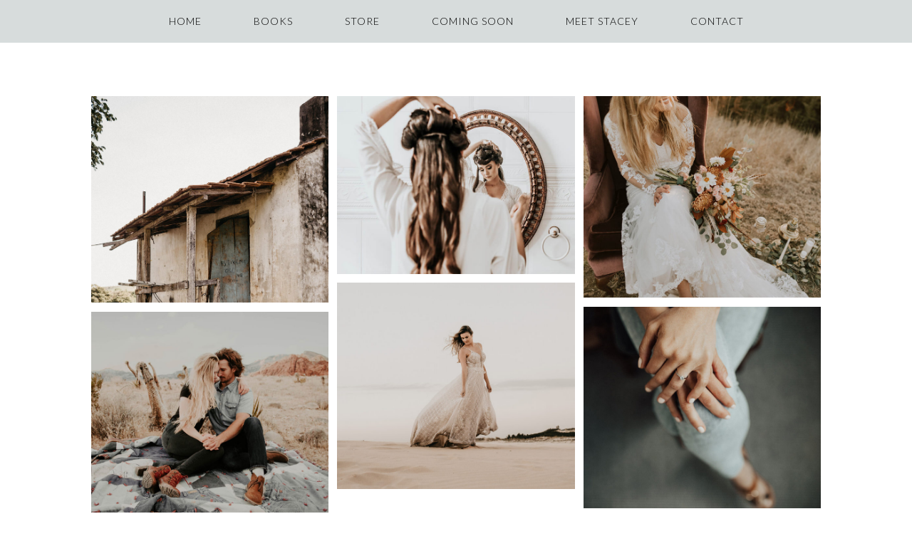

--- FILE ---
content_type: text/html; charset=UTF-8
request_url: https://www.staceykennedy.com/masonry/
body_size: 13021
content:
<!DOCTYPE html>
<html lang="en-US">
<head>

	<meta charset="UTF-8">
	<meta http-equiv="X-UA-Compatible" content="IE=edge">
	<meta name="viewport" content="width=device-width, initial-scale=1">

	<link rel="profile" href="http://gmpg.org/xfn/11" />
	<link rel="pingback" href="https://www.staceykennedy.com/xmlrpc.php" />
	
			<link rel="shortcut icon" href="https://www.staceykennedy.com/wp-content/themes/harper/images/defaults/the_ph_icon_v1.png" />
		
	<title>Masonry</title>
<meta name='robots' content='max-image-preview:large' />
<link rel='dns-prefetch' href='//js.stripe.com' />
<link rel='dns-prefetch' href='//checkout.stripe.com' />
<link rel='dns-prefetch' href='//fonts.googleapis.com' />
<link rel='dns-prefetch' href='//s.w.org' />
<link rel="alternate" type="application/rss+xml" title=" &raquo; Feed" href="https://www.staceykennedy.com/feed/" />
<link rel="alternate" type="application/rss+xml" title=" &raquo; Comments Feed" href="https://www.staceykennedy.com/comments/feed/" />
<script type="text/javascript">
window._wpemojiSettings = {"baseUrl":"https:\/\/s.w.org\/images\/core\/emoji\/13.1.0\/72x72\/","ext":".png","svgUrl":"https:\/\/s.w.org\/images\/core\/emoji\/13.1.0\/svg\/","svgExt":".svg","source":{"concatemoji":"https:\/\/www.staceykennedy.com\/wp-includes\/js\/wp-emoji-release.min.js?ver=5.9.12"}};
/*! This file is auto-generated */
!function(e,a,t){var n,r,o,i=a.createElement("canvas"),p=i.getContext&&i.getContext("2d");function s(e,t){var a=String.fromCharCode;p.clearRect(0,0,i.width,i.height),p.fillText(a.apply(this,e),0,0);e=i.toDataURL();return p.clearRect(0,0,i.width,i.height),p.fillText(a.apply(this,t),0,0),e===i.toDataURL()}function c(e){var t=a.createElement("script");t.src=e,t.defer=t.type="text/javascript",a.getElementsByTagName("head")[0].appendChild(t)}for(o=Array("flag","emoji"),t.supports={everything:!0,everythingExceptFlag:!0},r=0;r<o.length;r++)t.supports[o[r]]=function(e){if(!p||!p.fillText)return!1;switch(p.textBaseline="top",p.font="600 32px Arial",e){case"flag":return s([127987,65039,8205,9895,65039],[127987,65039,8203,9895,65039])?!1:!s([55356,56826,55356,56819],[55356,56826,8203,55356,56819])&&!s([55356,57332,56128,56423,56128,56418,56128,56421,56128,56430,56128,56423,56128,56447],[55356,57332,8203,56128,56423,8203,56128,56418,8203,56128,56421,8203,56128,56430,8203,56128,56423,8203,56128,56447]);case"emoji":return!s([10084,65039,8205,55357,56613],[10084,65039,8203,55357,56613])}return!1}(o[r]),t.supports.everything=t.supports.everything&&t.supports[o[r]],"flag"!==o[r]&&(t.supports.everythingExceptFlag=t.supports.everythingExceptFlag&&t.supports[o[r]]);t.supports.everythingExceptFlag=t.supports.everythingExceptFlag&&!t.supports.flag,t.DOMReady=!1,t.readyCallback=function(){t.DOMReady=!0},t.supports.everything||(n=function(){t.readyCallback()},a.addEventListener?(a.addEventListener("DOMContentLoaded",n,!1),e.addEventListener("load",n,!1)):(e.attachEvent("onload",n),a.attachEvent("onreadystatechange",function(){"complete"===a.readyState&&t.readyCallback()})),(n=t.source||{}).concatemoji?c(n.concatemoji):n.wpemoji&&n.twemoji&&(c(n.twemoji),c(n.wpemoji)))}(window,document,window._wpemojiSettings);
</script>
<style type="text/css">
img.wp-smiley,
img.emoji {
	display: inline !important;
	border: none !important;
	box-shadow: none !important;
	height: 1em !important;
	width: 1em !important;
	margin: 0 0.07em !important;
	vertical-align: -0.1em !important;
	background: none !important;
	padding: 0 !important;
}
</style>
	<link rel='stylesheet' id='pt-cv-public-style-css'  href='https://www.staceykennedy.com/wp-content/plugins/content-views-query-and-display-post-page/public/assets/css/cv.css?ver=3.6.1.1' type='text/css' media='all' />
<link rel='stylesheet' id='pt-cv-public-pro-style-css'  href='https://www.staceykennedy.com/wp-content/plugins/pt-content-views-pro/public/assets/css/cvpro.min.css?ver=5.7.1' type='text/css' media='all' />
<link rel='stylesheet' id='sbi_styles-css'  href='https://www.staceykennedy.com/wp-content/plugins/instagram-feed/css/sbi-styles.min.css?ver=6.6.1' type='text/css' media='all' />
<link rel='stylesheet' id='wp-block-library-css'  href='https://www.staceykennedy.com/wp-includes/css/dist/block-library/style.min.css?ver=5.9.12' type='text/css' media='all' />
<style id='global-styles-inline-css' type='text/css'>
body{--wp--preset--color--black: #000000;--wp--preset--color--cyan-bluish-gray: #abb8c3;--wp--preset--color--white: #ffffff;--wp--preset--color--pale-pink: #f78da7;--wp--preset--color--vivid-red: #cf2e2e;--wp--preset--color--luminous-vivid-orange: #ff6900;--wp--preset--color--luminous-vivid-amber: #fcb900;--wp--preset--color--light-green-cyan: #7bdcb5;--wp--preset--color--vivid-green-cyan: #00d084;--wp--preset--color--pale-cyan-blue: #8ed1fc;--wp--preset--color--vivid-cyan-blue: #0693e3;--wp--preset--color--vivid-purple: #9b51e0;--wp--preset--color--soft-blue: #78bcdf;--wp--preset--color--dark-grey: #8e8e8e;--wp--preset--gradient--vivid-cyan-blue-to-vivid-purple: linear-gradient(135deg,rgba(6,147,227,1) 0%,rgb(155,81,224) 100%);--wp--preset--gradient--light-green-cyan-to-vivid-green-cyan: linear-gradient(135deg,rgb(122,220,180) 0%,rgb(0,208,130) 100%);--wp--preset--gradient--luminous-vivid-amber-to-luminous-vivid-orange: linear-gradient(135deg,rgba(252,185,0,1) 0%,rgba(255,105,0,1) 100%);--wp--preset--gradient--luminous-vivid-orange-to-vivid-red: linear-gradient(135deg,rgba(255,105,0,1) 0%,rgb(207,46,46) 100%);--wp--preset--gradient--very-light-gray-to-cyan-bluish-gray: linear-gradient(135deg,rgb(238,238,238) 0%,rgb(169,184,195) 100%);--wp--preset--gradient--cool-to-warm-spectrum: linear-gradient(135deg,rgb(74,234,220) 0%,rgb(151,120,209) 20%,rgb(207,42,186) 40%,rgb(238,44,130) 60%,rgb(251,105,98) 80%,rgb(254,248,76) 100%);--wp--preset--gradient--blush-light-purple: linear-gradient(135deg,rgb(255,206,236) 0%,rgb(152,150,240) 100%);--wp--preset--gradient--blush-bordeaux: linear-gradient(135deg,rgb(254,205,165) 0%,rgb(254,45,45) 50%,rgb(107,0,62) 100%);--wp--preset--gradient--luminous-dusk: linear-gradient(135deg,rgb(255,203,112) 0%,rgb(199,81,192) 50%,rgb(65,88,208) 100%);--wp--preset--gradient--pale-ocean: linear-gradient(135deg,rgb(255,245,203) 0%,rgb(182,227,212) 50%,rgb(51,167,181) 100%);--wp--preset--gradient--electric-grass: linear-gradient(135deg,rgb(202,248,128) 0%,rgb(113,206,126) 100%);--wp--preset--gradient--midnight: linear-gradient(135deg,rgb(2,3,129) 0%,rgb(40,116,252) 100%);--wp--preset--duotone--dark-grayscale: url('#wp-duotone-dark-grayscale');--wp--preset--duotone--grayscale: url('#wp-duotone-grayscale');--wp--preset--duotone--purple-yellow: url('#wp-duotone-purple-yellow');--wp--preset--duotone--blue-red: url('#wp-duotone-blue-red');--wp--preset--duotone--midnight: url('#wp-duotone-midnight');--wp--preset--duotone--magenta-yellow: url('#wp-duotone-magenta-yellow');--wp--preset--duotone--purple-green: url('#wp-duotone-purple-green');--wp--preset--duotone--blue-orange: url('#wp-duotone-blue-orange');--wp--preset--font-size--small: 13px;--wp--preset--font-size--medium: 20px;--wp--preset--font-size--large: 36px;--wp--preset--font-size--x-large: 42px;}.has-black-color{color: var(--wp--preset--color--black) !important;}.has-cyan-bluish-gray-color{color: var(--wp--preset--color--cyan-bluish-gray) !important;}.has-white-color{color: var(--wp--preset--color--white) !important;}.has-pale-pink-color{color: var(--wp--preset--color--pale-pink) !important;}.has-vivid-red-color{color: var(--wp--preset--color--vivid-red) !important;}.has-luminous-vivid-orange-color{color: var(--wp--preset--color--luminous-vivid-orange) !important;}.has-luminous-vivid-amber-color{color: var(--wp--preset--color--luminous-vivid-amber) !important;}.has-light-green-cyan-color{color: var(--wp--preset--color--light-green-cyan) !important;}.has-vivid-green-cyan-color{color: var(--wp--preset--color--vivid-green-cyan) !important;}.has-pale-cyan-blue-color{color: var(--wp--preset--color--pale-cyan-blue) !important;}.has-vivid-cyan-blue-color{color: var(--wp--preset--color--vivid-cyan-blue) !important;}.has-vivid-purple-color{color: var(--wp--preset--color--vivid-purple) !important;}.has-black-background-color{background-color: var(--wp--preset--color--black) !important;}.has-cyan-bluish-gray-background-color{background-color: var(--wp--preset--color--cyan-bluish-gray) !important;}.has-white-background-color{background-color: var(--wp--preset--color--white) !important;}.has-pale-pink-background-color{background-color: var(--wp--preset--color--pale-pink) !important;}.has-vivid-red-background-color{background-color: var(--wp--preset--color--vivid-red) !important;}.has-luminous-vivid-orange-background-color{background-color: var(--wp--preset--color--luminous-vivid-orange) !important;}.has-luminous-vivid-amber-background-color{background-color: var(--wp--preset--color--luminous-vivid-amber) !important;}.has-light-green-cyan-background-color{background-color: var(--wp--preset--color--light-green-cyan) !important;}.has-vivid-green-cyan-background-color{background-color: var(--wp--preset--color--vivid-green-cyan) !important;}.has-pale-cyan-blue-background-color{background-color: var(--wp--preset--color--pale-cyan-blue) !important;}.has-vivid-cyan-blue-background-color{background-color: var(--wp--preset--color--vivid-cyan-blue) !important;}.has-vivid-purple-background-color{background-color: var(--wp--preset--color--vivid-purple) !important;}.has-black-border-color{border-color: var(--wp--preset--color--black) !important;}.has-cyan-bluish-gray-border-color{border-color: var(--wp--preset--color--cyan-bluish-gray) !important;}.has-white-border-color{border-color: var(--wp--preset--color--white) !important;}.has-pale-pink-border-color{border-color: var(--wp--preset--color--pale-pink) !important;}.has-vivid-red-border-color{border-color: var(--wp--preset--color--vivid-red) !important;}.has-luminous-vivid-orange-border-color{border-color: var(--wp--preset--color--luminous-vivid-orange) !important;}.has-luminous-vivid-amber-border-color{border-color: var(--wp--preset--color--luminous-vivid-amber) !important;}.has-light-green-cyan-border-color{border-color: var(--wp--preset--color--light-green-cyan) !important;}.has-vivid-green-cyan-border-color{border-color: var(--wp--preset--color--vivid-green-cyan) !important;}.has-pale-cyan-blue-border-color{border-color: var(--wp--preset--color--pale-cyan-blue) !important;}.has-vivid-cyan-blue-border-color{border-color: var(--wp--preset--color--vivid-cyan-blue) !important;}.has-vivid-purple-border-color{border-color: var(--wp--preset--color--vivid-purple) !important;}.has-vivid-cyan-blue-to-vivid-purple-gradient-background{background: var(--wp--preset--gradient--vivid-cyan-blue-to-vivid-purple) !important;}.has-light-green-cyan-to-vivid-green-cyan-gradient-background{background: var(--wp--preset--gradient--light-green-cyan-to-vivid-green-cyan) !important;}.has-luminous-vivid-amber-to-luminous-vivid-orange-gradient-background{background: var(--wp--preset--gradient--luminous-vivid-amber-to-luminous-vivid-orange) !important;}.has-luminous-vivid-orange-to-vivid-red-gradient-background{background: var(--wp--preset--gradient--luminous-vivid-orange-to-vivid-red) !important;}.has-very-light-gray-to-cyan-bluish-gray-gradient-background{background: var(--wp--preset--gradient--very-light-gray-to-cyan-bluish-gray) !important;}.has-cool-to-warm-spectrum-gradient-background{background: var(--wp--preset--gradient--cool-to-warm-spectrum) !important;}.has-blush-light-purple-gradient-background{background: var(--wp--preset--gradient--blush-light-purple) !important;}.has-blush-bordeaux-gradient-background{background: var(--wp--preset--gradient--blush-bordeaux) !important;}.has-luminous-dusk-gradient-background{background: var(--wp--preset--gradient--luminous-dusk) !important;}.has-pale-ocean-gradient-background{background: var(--wp--preset--gradient--pale-ocean) !important;}.has-electric-grass-gradient-background{background: var(--wp--preset--gradient--electric-grass) !important;}.has-midnight-gradient-background{background: var(--wp--preset--gradient--midnight) !important;}.has-small-font-size{font-size: var(--wp--preset--font-size--small) !important;}.has-medium-font-size{font-size: var(--wp--preset--font-size--medium) !important;}.has-large-font-size{font-size: var(--wp--preset--font-size--large) !important;}.has-x-large-font-size{font-size: var(--wp--preset--font-size--x-large) !important;}
</style>
<link rel='stylesheet' id='contact-form-7-css'  href='https://www.staceykennedy.com/wp-content/plugins/contact-form-7/includes/css/styles.css?ver=5.5.6' type='text/css' media='all' />
<link rel='stylesheet' id='harper-elements-css-css'  href='https://www.staceykennedy.com/wp-content/plugins/harper-elements/css/harper-elements.css?ver=5.9.12' type='text/css' media='all' />
<link rel='stylesheet' id='mailerlite_forms.css-css'  href='https://www.staceykennedy.com/wp-content/plugins/official-mailerlite-sign-up-forms/assets/css/mailerlite_forms.css?ver=1.6.13' type='text/css' media='all' />
<link rel='stylesheet' id='stripe-checkout-button-css'  href='https://checkout.stripe.com/v3/checkout/button.css' type='text/css' media='all' />
<link rel='stylesheet' id='simpay-public-css'  href='https://www.staceykennedy.com/wp-content/plugins/stripe/includes/core/assets/css/simpay-public.min.css?ver=4.8.0' type='text/css' media='all' />
<link rel='stylesheet' id='wpecpp-css'  href='https://www.staceykennedy.com/wp-content/plugins/wp-ecommerce-paypal/assets/css/wpecpp.css?ver=1.9' type='text/css' media='all' />
<link rel='stylesheet' id='harper-style-css'  href='https://www.staceykennedy.com/wp-content/themes/harper/style.css?ver=5.9.12' type='text/css' media='all' />
<link rel='stylesheet' id='font-awesome-css'  href='https://www.staceykennedy.com/wp-content/plugins/elementor/assets/lib/font-awesome/css/font-awesome.min.css?ver=4.7.0' type='text/css' media='all' />
<link rel='stylesheet' id='harper-responsive-css-css'  href='https://www.staceykennedy.com/wp-content/themes/harper/css/responsive.css?ver=5.9.12' type='text/css' media='all' />
<link rel='stylesheet' id='harper-google-fonts-css'  href='//fonts.googleapis.com/css?family=Lato%3A400%2C700%2C300i%2C300%26subset%3Dlatin%2Clatin-ext' type='text/css' media='all' />
<script type='text/javascript' src='https://www.staceykennedy.com/wp-includes/js/jquery/jquery.min.js?ver=3.6.0' id='jquery-core-js'></script>
<script type='text/javascript' src='https://www.staceykennedy.com/wp-includes/js/jquery/jquery-migrate.min.js?ver=3.3.2' id='jquery-migrate-js'></script>
<script type='text/javascript' src='https://www.staceykennedy.com/wp-content/plugins/harper-elements/js/harper-elements.js?ver=1' id='harper-elements-scripts-js'></script>
<link rel="https://api.w.org/" href="https://www.staceykennedy.com/wp-json/" /><link rel="alternate" type="application/json" href="https://www.staceykennedy.com/wp-json/wp/v2/pages/895" /><link rel="EditURI" type="application/rsd+xml" title="RSD" href="https://www.staceykennedy.com/xmlrpc.php?rsd" />
<link rel="wlwmanifest" type="application/wlwmanifest+xml" href="https://www.staceykennedy.com/wp-includes/wlwmanifest.xml" /> 
<meta name="generator" content="WordPress 5.9.12" />
<link rel="canonical" href="https://www.staceykennedy.com/masonry/" />
<link rel='shortlink' href='https://www.staceykennedy.com/?p=895' />
<link rel="alternate" type="application/json+oembed" href="https://www.staceykennedy.com/wp-json/oembed/1.0/embed?url=https%3A%2F%2Fwww.staceykennedy.com%2Fmasonry%2F" />
<link rel="alternate" type="text/xml+oembed" href="https://www.staceykennedy.com/wp-json/oembed/1.0/embed?url=https%3A%2F%2Fwww.staceykennedy.com%2Fmasonry%2F&#038;format=xml" />
	<link rel="preconnect" href="https://fonts.googleapis.com">
	<link rel="preconnect" href="https://fonts.gstatic.com">
	<link href='https://fonts.googleapis.com/css2?display=swap&family=Playfair+Display' rel='stylesheet'>            <!-- MailerLite Universal -->
            <script>
                (function (m, a, i, l, e, r) {
                    m['MailerLiteObject'] = e;

                    function f() {
                        var c = {a: arguments, q: []};
                        var r = this.push(c);
                        return "number" != typeof r ? r : f.bind(c.q);
                    }

                    f.q = f.q || [];
                    m[e] = m[e] || f.bind(f.q);
                    m[e].q = m[e].q || f.q;
                    r = a.createElement(i);
                    var _ = a.getElementsByTagName(i)[0];
                    r.async = 1;
                    r.src = l + '?' + (~~(new Date().getTime() / 10000000));
                    _.parentNode.insertBefore(r, _);
                })(window, document, 'script', 'https://static.mailerlite.com/js/universal.js', 'ml');

                var ml_account = ml('accounts', '792087', 'e6e7s5q5v1', 'load');
            </script>
            <!-- End MailerLite Universal -->
        <meta name="viewport" content="width=device-width, minimum-scale=1" /><link rel="apple-touch-icon" sizes="180x180" href="/wp-content/uploads/fbrfg/apple-touch-icon.png?v=5A5mvwQMEm">
<link rel="icon" type="image/png" sizes="32x32" href="/wp-content/uploads/fbrfg/favicon-32x32.png?v=5A5mvwQMEm">
<link rel="icon" type="image/png" sizes="16x16" href="/wp-content/uploads/fbrfg/favicon-16x16.png?v=5A5mvwQMEm">
<link rel="manifest" href="/wp-content/uploads/fbrfg/manifest.json?v=5A5mvwQMEm">
<link rel="mask-icon" href="/wp-content/uploads/fbrfg/safari-pinned-tab.svg?v=5A5mvwQMEm" color="#5bbad5">
<link rel="shortcut icon" href="/wp-content/uploads/fbrfg/favicon.ico?v=5A5mvwQMEm">
<meta name="msapplication-config" content="/wp-content/uploads/fbrfg/browserconfig.xml?v=5A5mvwQMEm">
<meta name="theme-color" content="#ffffff">	
	<style type="text/css">

		/*Top Menu*/
		#harper-nav-wrapper { background-color:#d7dcdc;}
		#harper-nav-wrapper .menu li a, #harper-nav-wrapper.harper-inline-center .menu li .harper-site-logo.harper-no-site-logo a:hover { color:#000000; }
		#harper-nav-wrapper .menu li a:hover { color:; }
		#harper-nav-wrapper .menu .sub-menu, #harper-nav-wrapper .menu .children { background-color:#d7dcdc; }
		#harper-nav-wrapper ul.menu ul a, #harper-nav-wrapper .menu ul ul a, #harper-nav-wrapper.harper-inline-center .menu ul a, #harper-nav-wrapper.harper-inline-center .menu ul ul a { border-color:; }
		#harper-nav-wrapper ul.menu ul a:hover, #harper-nav-wrapper .menu ul ul a:hover { background-color:; }
		#harper-nav-wrapper ul.menu ul a, #harper-nav-wrapper .menu ul ul a, #harper-nav-wrapper.harper-inline-center .menu ul a, #harper-nav-wrapper.harper-inline-center .menu ul ul a { color:; }
		#harper-nav-wrapper ul.menu ul a:hover, #harper-nav-wrapper .menu ul ul a:hover { color:; }

		/*Mobile Menu*/
		.slicknav_menu { background-color:; }
		.slicknav_nav li, .slicknav_nav .sub-menu li {border-color: ; }
		.slicknav_nav a:hover { background-color:; color:; }
		.slicknav_nav a { color:; }
		.slicknav_menu .slicknav_icon-bar { background-color:; }

		/*General Site Settings*/
		.harper-post-share-box a, .harper-single-share-buttons a, .harper-grid-share-box a { color:; }
		a, .harper-post-header h2 a:hover, .harper-post-entry .post-categories a:hover, #harper-social-media-footer a:hover, .harper-grid-post .harper-post-header a:hover,
		#harper-sidebar .harper_social_widget a:hover, #harper-searchform button:hover, .harper-single-footer a:hover, .harper-post-share-box a:hover, .harper-single-share-buttons a:hover,
		.widget .harper-side-item-text h4 a:hover, .widget a:hover, .harper-grid-share-box a:hover, blockquote p, .harper-archive-box h1, .harper-gallery-title h2:hover, .harper-pin-it-button:hover,
		.widget .textwidget a, .harper-about-widget a, .format-aside .harper-post-entry p, .format-status .harper-post-entry p, .widget a.rsswidget, 
		.harper-custom-sidebar .elementor-widget a:hover, .harper-custom-sidebar .elementor-widget-wp-widget-text .textwidget a, .harper-custom-sidebar .elementor-widget .harper-about-widget a,
		.harper-map-widget-wrapper a:hover p, .harper-map-widget-wrapper span i, .harper-location a span:hover, .harper-site-logo.harper-no-site-logo .harper-site-description,
		.elementor-widget-sidebar .harper_social_widget a:hover, .harper-custom-sidebar .elementor-widget.elementor-widget-wp-widget-harper_social_widget a:hover, .harper-grid-cats a:hover,
		.harper-blog-two .harper-post-cats a:hover, .wp-block-categories li a:hover, .wp-block-archives li a:hover, .wp-block-latest-posts li a:hover, a.wp-block-latest-comments__comment-author:hover,
		a.wp-block-latest-comments__comment-link:hover, .comment .author a.url:hover, .woocommerce .star-rating, .woocommerce ul.products li.product .woocommerce-loop-product__title:hover, .product_meta a:hover,
		a.woocommerce-review-link:hover, .woocommerce div.product form.cart .reset_variations:hover, .woocommerce-MyAccount-content a:hover,	.woocommerce.widget_products span.product-title:hover, 
		.woocommerce.widget_recently_viewed_products span.product-title:hover, .woocommerce.widget_recent_reviews span.product-title:hover, .woocommerce.widget_top_rated_products span.product-titler:hover,
		.woocommerce-widget-layered-nav a:hover, .widget_product_categories a:hover, .woocommerce .widget_rating_filter .star-rating:hover,	.woocommerce .widget_layered_nav_filters ul li a:hover, .woocommerce ul.cart_list li a:hover, 
		.woocommerce ul.product_list_widget li a:hover, .woocommerce.widget_products span.product-title:hover,  .woocommerce.widget_recently_viewed_products span.product-title:hover, .woocommerce.widget_recent_reviews span.product-title:hover, 
		.woocommerce.widget_top_rated_products span.product-title:hover, .woocommerce-MyAccount-navigation a:hover, .widget_product_search .woocommerce-product-search button:hover { color:#e30877; }
		.widget .tagcloud a:hover, .elementor-widget-wp-widget-tag_cloud .tagcloud a:hover, .woocommerce #respond input#submit.alt:hover, .woocommerce a.button.alt:hover, .woocommerce button.button.alt:hover, 
		.woocommerce input.button.alt:hover, .woocommerce a.button:hover, .woocommerce #respond input#submit:hover, .woocommerce ul.products li.product .onsale, .woocommerce span.onsale { background-color:#e30877; }
		.harper-pin-it-button { background-color:; }
		.harper-pin-it-button { color:;  }
		.harper-custom-mc4wp-section .harper-container { background-color:; color:;}
		.harper-custom-mc4wp-section .mc4wp-form-fields p { color:; }
		.harper-custom-mc4wp-section .mc4wp-form input[type="submit"] { background-color:; color:; }
		.harper-site-logo.harper-no-site-logo a {font-size: 55px;}
		.harper-site-logo.harper-no-site-logo .harper-site-description { font-size: 14.5px; }
		#harper-nav-wrapper.harper-inline-center .menu li .harper-site-logo.harper-no-site-logo h1, #harper-nav-wrapper.harper-inline-center .menu li .harper-site-logo.harper-no-site-logo h2,
		#harper-nav-wrapper.harper-inline-center .menu li .harper-site-logo.harper-no-site-logo a {font-size: 46px;}
		
		/*Blog Colors*/
		.harper-post-header { background-color:; }
		.harper-post-img:after { border-color:; }
		.harper-post-header { border-color:; }
		.harper-post-header h2 a, .harper-post-header h1 { color:; }
		.harper-post-date { color:; }
		.harper-post-excerpt-links a, .more-link { background-color:; color:; }
		.harper-post-excerpt-links a:nth-of-type(2):before { color:; }
		.harper-post-excerpt-links a:hover, a.more-link:hover { color:; }
		.harper-post-author-name a { color:#e30877; }
		.harper-post-author-name a:hover { color:; }
		.harper-single-footer .harper-post-tags a { background-color:; color:;  }
		.harper-single-footer .harper-post-tags a:hover { background-color:#e30877; color:; }

		/*Grid Colors*/
		.harper-grid-post .harper-post-header { background-color:; }
		.harper-grid-post .harper-post-img:after { border-color:; }
		.harper-grid-post .harper-post-header h2 a { color:; }
		.harper-grid-post .harper-post-date { color:; }
		.harper-grid-post.display-caption .harper-post-entry { background-color:; }
		.harper-grid-post .harper-post-excerpt, .harper-grid-post .harper-excerpt-more-link { color:; }
		.harper-grid-post .harper-excerpt-more-link:after { border-color: ;}

		/*Gallery Colors*/
		.harper-gallery-img-overlay { background-color:; }
		.harper-gallery-title h2, .harper-gal-date { color:; }
		.harper-gal-color-block-one { background-color:; }
		.harper-gal-color-block-one h2, .harper-gal-color-block-one .harper-gallery-ptr,  .harper-gal-color-block-one .harper-gal-read-more:after { color:; }
		.harper-gal-color-block-two { background-color:; }
		.harper-gal-color-block-two h2, .harper-gal-color-block-two .harper-gallery-ptr, .harper-gal-color-block-two .harper-gal-read-more:after { color:; }
		.harper-gal-color-block-three { background-color:; }
		.harper-gal-color-block-three h2, .harper-gal-color-block-three .harper-gallery-ptr, .harper-gal-color-block-three .harper-gal-read-more:after { color:; }
		.harper-gal-text-block:hover { background-color:#e30877; }

		/*Sidebar Colors*/
		.widget-title, .harper-custom-sidebar .elementor-widget h5 { background-color:; color:;}
		.widget_rss .widget-title a.rsswidget { color:; }
		#harper-sidebar .harper_social_widget a, .elementor-widget-sidebar .harper_social_widget a, .harper-custom-sidebar .elementor-widget.elementor-widget-wp-widget-harper_social_widget a { color:; }
		.widget_mc4wp_form_widget, .harper-custom-sidebar .elementor-widget-wp-widget-mc4wp_form_widget { background-color:; color:; border-color:; }
		.mc4wp-form h6, .harper-custom-sidebar .elementor-widget-wp-widget-mc4wp_form_widget h5, .harper-custom-sidebar .elementor-widget-wp-widget-mc4wp_form_widget h4, .widget_mc4wp_form_widget h4 { color:  }
		.mc4wp-form h6:after, .widget_mc4wp_form_widget h4::after, .harper-custom-sidebar .elementor-widget-wp-widget-mc4wp_form_widget h5:after, .harper-custom-sidebar .elementor-widget-wp-widget-mc4wp_form_widget h4:after { border-color:;  }
		.mc4wp-form input[type="text"], .mc4wp-form input[type="email"] {  border-color:; }
		.widget_mc4wp_form_widget .mc4wp-form input[type="submit"], .harper-custom-sidebar .elementor-widget-wp-widget-mc4wp_form_widget .mc4wp-form input[type="submit"] { background-color:; border-color:; color:; }

		/*Footer Colors*/
		#harper-footer-copyright, .harper-instagram-background-color { background-color:#d7dcdc; }
		#harper-footer-copyright { color:#000000; }
		#harper-footer-copyright a, .ph-marketing a { color:#e30877; }
		#harper-social-media-footer a { color:; }

		/*Gallery - Mobile Settings */
		@media only screen and (max-width: 1024px) { 
			.harper-gal-text-block:hover {
				background: none;
			}
		}	

		/*Mobile Logo Sizes */
		@media only screen and (max-width: 1015px) { 
			.harper-site-logo.harper-no-site-logo a { font-size: 46px;}
		}

		@media only screen and (max-width: 767px) { 
			/*1st Color*/
			.harper-gallery-item:nth-of-type(3n+1) .harper-gal-color-block {
				 background-color:;
			}
			.harper-gallery-item:nth-of-type(3n+1) h2, .harper-gallery-item:nth-of-type(3n+1) .harper-gal-color-block .harper-gal-read-more:after {
				color:;
			}
			/*2nd Color*/
			.harper-gallery-item:nth-of-type(3n+2) .harper-gal-color-block {
				 background-color:;
			}
			.harper-gallery-item:nth-of-type(3n+2) h2, .harper-gallery-item:nth-of-type(3n+2) .harper-gal-color-block .harper-gal-read-more:after {
				color:;
			}
			/*3rd Color*/
			.harper-gallery-item:nth-of-type(3n) .harper-gal-color-block {
				 background-color:;
			}
			.harper-gallery-item:nth-of-type(3n) h2, .harper-gallery-item:nth-of-type(3n) .harper-gal-color-block .harper-gal-read-more:after {
				color:;
			}
		}	
		/*Mobile Logo Sizes */
		@media only screen and (max-width: 515px) { 
			.harper-inline-center .harper-site-logo.harper-no-site-logo a {font-size: 40px;}
		}	

	</style>
    
<!-- Facebook Pixel Code -->
<script type='text/javascript'>
!function(f,b,e,v,n,t,s){if(f.fbq)return;n=f.fbq=function(){n.callMethod?
n.callMethod.apply(n,arguments):n.queue.push(arguments)};if(!f._fbq)f._fbq=n;
n.push=n;n.loaded=!0;n.version='2.0';n.queue=[];t=b.createElement(e);t.async=!0;
t.src=v;s=b.getElementsByTagName(e)[0];s.parentNode.insertBefore(t,s)}(window,
document,'script','https://connect.facebook.net/en_US/fbevents.js');
</script>
<!-- End Facebook Pixel Code -->
<script type='text/javascript'>
  fbq('init', '531399277598312', {}, {
    "agent": "wordpress-5.9.12-3.0.6"
});
</script><script type='text/javascript'>
  fbq('track', 'PageView', []);
</script>
<!-- Facebook Pixel Code -->
<noscript>
<img height="1" width="1" style="display:none" alt="fbpx"
src="https://www.facebook.com/tr?id=531399277598312&ev=PageView&noscript=1" />
</noscript>
<!-- End Facebook Pixel Code -->
	<style id="egf-frontend-styles" type="text/css">
		p {font-family: 'Playfair Display', sans-serif;font-style: normal;font-weight: 400;} h1 {font-family: 'Playfair Display', sans-serif;font-style: normal;font-weight: 400;} h2 {font-family: 'Playfair Display', sans-serif;font-style: normal;font-weight: 400;} h3 {font-family: 'Playfair Display', sans-serif;font-style: normal;font-weight: 400;} h4 {font-family: 'Playfair Display', sans-serif;font-style: normal;font-weight: 400;} h5 {font-family: 'Playfair Display', sans-serif;font-style: normal;font-weight: 400;} h6 {font-family: 'Playfair Display', sans-serif;font-style: normal;font-weight: 400;} 	</style>
	
</head>	


<body class="page-template page-template-page-gallery page-template-page-gallery-php page page-id-895 elementor-default elementor-kit-19709">

			<div class="harper-loader"></div>
		
	<div id="main-container">
		<div class="page-wrapper harper-below-menu">

			<!--Main Menu-->
			<div id="harper-nav-wrapper" class="nav-default harper-below-menu">
				<ul id="menu-menu-1" class="menu"><li id="menu-item-19200" class="menu-item menu-item-type-custom menu-item-object-custom menu-item-home menu-item-19200"><a href="http://www.staceykennedy.com">Home</a></li>
<li id="menu-item-8280" class="menu-item menu-item-type-post_type menu-item-object-page menu-item-8280"><a href="https://www.staceykennedy.com/books/">Books</a></li>
<li id="menu-item-20267" class="menu-item menu-item-type-post_type menu-item-object-page menu-item-20267"><a href="https://www.staceykennedy.com/stacey-store/">Store</a></li>
<li id="menu-item-10795" class="menu-item menu-item-type-post_type menu-item-object-page menu-item-10795"><a href="https://www.staceykennedy.com/new-and-coming-soon/">Coming Soon</a></li>
<li id="menu-item-8279" class="menu-item menu-item-type-post_type menu-item-object-page menu-item-8279"><a href="https://www.staceykennedy.com/bio/">Meet Stacey</a></li>
<li id="menu-item-8260" class="menu-item menu-item-type-post_type menu-item-object-page menu-item-8260"><a href="https://www.staceykennedy.com/contact/">Contact</a></li>
</ul>		

			</div>	

			<div class="harper-header-wrapper ">

				<header id="harper-header">
				
					<!--Mobile Menu-->
					<div class="menu-mobile"></div>

											<div class="harper-container harper-desktop-logo">
							<div class="harper-site-logo harper-no-site-logo"><h2><a href="https://www.staceykennedy.com/"></a><p class="harper-site-description"></p></h2></div>						</div>	
										<div class="harper-container harper-custom-logo harper-below-menu">
						<div class="harper-site-logo harper-no-site-logo"><h2><a href="https://www.staceykennedy.com/"></a><p class="harper-site-description"></p></h2></div>					</div>	
					
				

				</header>
 
								
</div>	<!-- End Header-Wrapper -->

<div id="harper-content-container">

	<div class="harper-container">

		<div id="harper-content" class="harper-full-width">

				

			<div class="harper-gallery harper-masonry harper-rollover-gallery">

				
<article id="post-1974" class="harper-rollover-gallery-item post-1974 post type-post status-publish format-standard has-post-thumbnail hentry category-lifestyle category-oufits tag-adventure tag-love tag-travel">

				<a href="https://www.staceykennedy.com/my-favorite-rustic-travel-spot/">
				<img src="https://www.staceykennedy.com/wp-content/uploads/2018/06/jonathan-borba-1353758-unsplash-grid-crp1-cm-725x631.jpg" alt="My Favorite Rustic Travel Spot">
			</a>	
			
		<a href="https://www.staceykennedy.com/my-favorite-rustic-travel-spot/">
			<div class="harper-gallery-img-overlay harper-rollover">
				<div class="harper-gallery-title">
											<h2 class="entry-title">My Favorite Rustic Travel Spot</h2>
						
						<div class="harper-gal-date post-date updated">March 31, 2019</div>
						
					<span class="screen-reader-text vcard author post-author"><span class="fn">Stacey</span></span>
				</div>
			</div>			
		</a>		
	
</article>			



<article id="post-44" class="harper-rollover-gallery-item post-44 post type-post status-publish format-standard has-post-thumbnail hentry category-lifestyle category-oufits">

				<a href="https://www.staceykennedy.com/trending-makeup-for-every-look/">
				<img src="https://www.staceykennedy.com/wp-content/uploads/2019/04/jonathan-borba-1385282-unsplash-crp1-725x543.jpg" alt="Trending Makeup For Every Look">
			</a>	
			
		<a href="https://www.staceykennedy.com/trending-makeup-for-every-look/">
			<div class="harper-gallery-img-overlay harper-rollover">
				<div class="harper-gallery-title">
											<h2 class="entry-title">Trending Makeup For Every Look</h2>
						
						<div class="harper-gal-date post-date updated">March 30, 2019</div>
						
					<span class="screen-reader-text vcard author post-author"><span class="fn">Stacey</span></span>
				</div>
			</div>			
		</a>		
	
</article>			



<article id="post-42" class="harper-rollover-gallery-item post-42 post type-post status-publish format-standard has-post-thumbnail hentry category-lifestyle category-oufits tag-adventure tag-love tag-travel">

				<a href="https://www.staceykennedy.com/vintage-trends-for-this-spring/">
				<img src="https://www.staceykennedy.com/wp-content/uploads/2018/07/adrianna-van-groningen-1440550-unsplash-grid-crp-cm-725x616.jpg" alt="Vintage Trends for This Spring">
			</a>	
			
		<a href="https://www.staceykennedy.com/vintage-trends-for-this-spring/">
			<div class="harper-gallery-img-overlay harper-rollover">
				<div class="harper-gallery-title">
											<h2 class="entry-title">Vintage Trends for This Spring</h2>
						
						<div class="harper-gal-date post-date updated">March 29, 2019</div>
						
					<span class="screen-reader-text vcard author post-author"><span class="fn">Stacey</span></span>
				</div>
			</div>			
		</a>		
	
</article>			



<article id="post-40" class="harper-rollover-gallery-item post-40 post type-post status-publish format-gallery has-post-thumbnail hentry category-lifestyle category-oufits tag-adventure tag-love tag-travel post_format-post-format-gallery">

				<a href="https://www.staceykennedy.com/instagram-diary-south-africa/">
				<img src="https://www.staceykennedy.com/wp-content/uploads/2018/06/jonathan-borba-1364444-unsplash-grid-crp-cm-725x631.jpg" alt="Instagram Diary: South Africa">
			</a>	
			
		<a href="https://www.staceykennedy.com/instagram-diary-south-africa/">
			<div class="harper-gallery-img-overlay harper-rollover">
				<div class="harper-gallery-title">
											<h2 class="entry-title">Instagram Diary: South Africa</h2>
						
						<div class="harper-gal-date post-date updated">March 28, 2019</div>
						
					<span class="screen-reader-text vcard author post-author"><span class="fn">Stacey</span></span>
				</div>
			</div>			
		</a>		
	
</article>			



<article id="post-3652" class="harper-rollover-gallery-item post-3652 post type-post status-publish format-standard has-post-thumbnail hentry category-lifestyle category-oufits tag-adventure tag-love tag-travel">

				<a href="https://www.staceykennedy.com/reach-for-your-dreams/">
				<img src="https://www.staceykennedy.com/wp-content/uploads/2018/07/sweet-ice-cream-photography-683580-unsplash-grid-crp-cm-725x616.jpg" alt="Reach For Your Dreams">
			</a>	
			
		<a href="https://www.staceykennedy.com/reach-for-your-dreams/">
			<div class="harper-gallery-img-overlay harper-rollover">
				<div class="harper-gallery-title">
											<h2 class="entry-title">Reach For Your Dreams</h2>
						
						<div class="harper-gal-date post-date updated">March 27, 2019</div>
						
					<span class="screen-reader-text vcard author post-author"><span class="fn">Stacey</span></span>
				</div>
			</div>			
		</a>		
	
</article>			



<article id="post-50" class="harper-rollover-gallery-item post-50 post type-post status-publish format-video has-post-thumbnail hentry category-lifestyle category-oufits category-summer post_format-post-format-video">

				<a href="https://www.staceykennedy.com/winter-fashion-look-book/">
				<img src="https://www.staceykennedy.com/wp-content/uploads/2018/05/neonbrand-637079-unsplash-grid-crp1-cm-725x616.jpg" alt="Winter Fashion Look Book">
			</a>	
			
		<a href="https://www.staceykennedy.com/winter-fashion-look-book/">
			<div class="harper-gallery-img-overlay harper-rollover">
				<div class="harper-gallery-title">
											<h2 class="entry-title">Winter Fashion Look Book</h2>
						
						<div class="harper-gal-date post-date updated">March 26, 2019</div>
						
					<span class="screen-reader-text vcard author post-author"><span class="fn">Stacey</span></span>
				</div>
			</div>			
		</a>		
	
</article>			


				
			</div>	<!--End Gallery-->	

					
		<div class="harper-pagination">
			<div class="harper-newer harper-link"></div>
			<div class="harper-older harper-link"></div>
		</div>
						
	
		</div> 	<!--End harper-content -->

		
	</div> 	<!--End harper-container -->

	
			</div> <!--End #content-container-->

		</div> <!--End #page-wrapper-->

		<footer id="footer">
			
			<div class="harper-container">

				<div id="harper-social-media-footer">

					<div id="harper_social_widget-2" class="social-media-widget harper_social_widget">			
			<div class="social-widget">
				<h6 class="harper-social-widget-footer-label">Follow:</h6>
				<a href="https://www.facebook.com/authorstaceykennedy/" target="_blank"><i class="fa fa-facebook"></i><h6 class="harper-icon-label">Facebook</h6></a>				<a href="https://www.instagram.com/staceykennedybooks/" target="_blank"><i class="fa fa-instagram"></i><h6 class="harper-icon-label">Instagram</h6></a>				<a href="https://twitter.com/Stacey_Kennedy" target="_blank"><i class="fa fa-twitter"></i><h6 class="harper-icon-label">Twitter</h6></a>																		
																			</div>
			
		</div>
				</div>	
				
			</div>

			<div id="harper-instagram-footer">

				<div id="instagram-feed-widget-3" class="instagram-widget widget_instagram-feed-widget">
<div id="sb_instagram"  class="sbi sbi_mob_col_1 sbi_tab_col_2 sbi_col_6 sbi_width_resp" style="padding-bottom: 10px;width: 100%;" data-feedid="*1"  data-res="auto" data-cols="6" data-colsmobile="1" data-colstablet="2" data-num="6" data-nummobile="" data-item-padding="5" data-shortcode-atts="{}"  data-postid="1974" data-locatornonce="7a435a0022" data-sbi-flags="favorLocal">
	
    <div id="sbi_images"  style="gap: 10px;">
		<div class="sbi_item sbi_type_image sbi_new sbi_transition" id="sbi_17907527535128033" data-date="1762794592">
    <div class="sbi_photo_wrap">
        <a class="sbi_photo" href="https://www.instagram.com/p/DQ4kGFkkbzv/" target="_blank" rel="noopener nofollow" data-full-res="https://scontent-lax3-1.cdninstagram.com/v/t51.82787-15/576550094_18514424035070025_1945085353438044824_n.jpg?stp=dst-jpg_e35_tt6&#038;_nc_cat=108&#038;ccb=1-7&#038;_nc_sid=18de74&#038;efg=eyJlZmdfdGFnIjoiRkVFRC5iZXN0X2ltYWdlX3VybGdlbi5DMyJ9&#038;_nc_ohc=ZFqY_AQBBhwQ7kNvwF9MjZJ&#038;_nc_oc=AdnyhQL7CLDNh5q0jMaj6VrTxkkJ8INMl8vVkS7vd3CFrzSMBB_T7g3z27OFx5lslak&#038;_nc_zt=23&#038;_nc_ht=scontent-lax3-1.cdninstagram.com&#038;edm=ANo9K5cEAAAA&#038;_nc_gid=pvmQeNmc103YANE-DLN7nQ&#038;oh=00_AfgxkoIPWq7mVK6WWR1HHW3gvcJirHgd0fRBkzkjQOZA2Q&#038;oe=69189912" data-img-src-set="{&quot;d&quot;:&quot;https:\/\/scontent-lax3-1.cdninstagram.com\/v\/t51.82787-15\/576550094_18514424035070025_1945085353438044824_n.jpg?stp=dst-jpg_e35_tt6&amp;_nc_cat=108&amp;ccb=1-7&amp;_nc_sid=18de74&amp;efg=eyJlZmdfdGFnIjoiRkVFRC5iZXN0X2ltYWdlX3VybGdlbi5DMyJ9&amp;_nc_ohc=ZFqY_AQBBhwQ7kNvwF9MjZJ&amp;_nc_oc=AdnyhQL7CLDNh5q0jMaj6VrTxkkJ8INMl8vVkS7vd3CFrzSMBB_T7g3z27OFx5lslak&amp;_nc_zt=23&amp;_nc_ht=scontent-lax3-1.cdninstagram.com&amp;edm=ANo9K5cEAAAA&amp;_nc_gid=pvmQeNmc103YANE-DLN7nQ&amp;oh=00_AfgxkoIPWq7mVK6WWR1HHW3gvcJirHgd0fRBkzkjQOZA2Q&amp;oe=69189912&quot;,&quot;150&quot;:&quot;https:\/\/scontent-lax3-1.cdninstagram.com\/v\/t51.82787-15\/576550094_18514424035070025_1945085353438044824_n.jpg?stp=dst-jpg_e35_tt6&amp;_nc_cat=108&amp;ccb=1-7&amp;_nc_sid=18de74&amp;efg=eyJlZmdfdGFnIjoiRkVFRC5iZXN0X2ltYWdlX3VybGdlbi5DMyJ9&amp;_nc_ohc=ZFqY_AQBBhwQ7kNvwF9MjZJ&amp;_nc_oc=AdnyhQL7CLDNh5q0jMaj6VrTxkkJ8INMl8vVkS7vd3CFrzSMBB_T7g3z27OFx5lslak&amp;_nc_zt=23&amp;_nc_ht=scontent-lax3-1.cdninstagram.com&amp;edm=ANo9K5cEAAAA&amp;_nc_gid=pvmQeNmc103YANE-DLN7nQ&amp;oh=00_AfgxkoIPWq7mVK6WWR1HHW3gvcJirHgd0fRBkzkjQOZA2Q&amp;oe=69189912&quot;,&quot;320&quot;:&quot;https:\/\/scontent-lax3-1.cdninstagram.com\/v\/t51.82787-15\/576550094_18514424035070025_1945085353438044824_n.jpg?stp=dst-jpg_e35_tt6&amp;_nc_cat=108&amp;ccb=1-7&amp;_nc_sid=18de74&amp;efg=eyJlZmdfdGFnIjoiRkVFRC5iZXN0X2ltYWdlX3VybGdlbi5DMyJ9&amp;_nc_ohc=ZFqY_AQBBhwQ7kNvwF9MjZJ&amp;_nc_oc=AdnyhQL7CLDNh5q0jMaj6VrTxkkJ8INMl8vVkS7vd3CFrzSMBB_T7g3z27OFx5lslak&amp;_nc_zt=23&amp;_nc_ht=scontent-lax3-1.cdninstagram.com&amp;edm=ANo9K5cEAAAA&amp;_nc_gid=pvmQeNmc103YANE-DLN7nQ&amp;oh=00_AfgxkoIPWq7mVK6WWR1HHW3gvcJirHgd0fRBkzkjQOZA2Q&amp;oe=69189912&quot;,&quot;640&quot;:&quot;https:\/\/scontent-lax3-1.cdninstagram.com\/v\/t51.82787-15\/576550094_18514424035070025_1945085353438044824_n.jpg?stp=dst-jpg_e35_tt6&amp;_nc_cat=108&amp;ccb=1-7&amp;_nc_sid=18de74&amp;efg=eyJlZmdfdGFnIjoiRkVFRC5iZXN0X2ltYWdlX3VybGdlbi5DMyJ9&amp;_nc_ohc=ZFqY_AQBBhwQ7kNvwF9MjZJ&amp;_nc_oc=AdnyhQL7CLDNh5q0jMaj6VrTxkkJ8INMl8vVkS7vd3CFrzSMBB_T7g3z27OFx5lslak&amp;_nc_zt=23&amp;_nc_ht=scontent-lax3-1.cdninstagram.com&amp;edm=ANo9K5cEAAAA&amp;_nc_gid=pvmQeNmc103YANE-DLN7nQ&amp;oh=00_AfgxkoIPWq7mVK6WWR1HHW3gvcJirHgd0fRBkzkjQOZA2Q&amp;oe=69189912&quot;}">
            <span class="sbi-screenreader">🎸 Goodreads Giveaway Alert! 🎸

Want to snag </span>
            	                    <img src="https://www.staceykennedy.com/wp-content/plugins/instagram-feed/img/placeholder.png" alt="🎸 Goodreads Giveaway Alert! 🎸

Want to snag a free paperback of The Rebel With Broken Strings? 🎶🔥 Twenty copies are up for grabs!

US &amp; Canada readers only!

✨ Enter now on Goodreads for your chance to win! ✨

📚 https://geni.us/zYvkFH

#GoodreadsGiveaway #RomanceReaders #BookGiveaway #TheRebelWithBrokenStrings #CountryMusicRomance #RomanceBooks #Bookstagram">
        </a>
    </div>
</div><div class="sbi_item sbi_type_image sbi_new sbi_transition" id="sbi_18044155622476589" data-date="1762636192">
    <div class="sbi_photo_wrap">
        <a class="sbi_photo" href="https://www.instagram.com/p/DQz1-DiEWwC/" target="_blank" rel="noopener nofollow" data-full-res="https://scontent-lax3-2.cdninstagram.com/v/t51.82787-15/576061455_18513727213070025_8894671109318244550_n.jpg?stp=dst-jpg_e35_tt6&#038;_nc_cat=100&#038;ccb=1-7&#038;_nc_sid=18de74&#038;efg=eyJlZmdfdGFnIjoiRkVFRC5iZXN0X2ltYWdlX3VybGdlbi5DMyJ9&#038;_nc_ohc=f_TgBNmPfKYQ7kNvwEcuVLA&#038;_nc_oc=AdmoTPr8T6wcShLoucFUArZzMwunJoczoKV3qzOVwDXMXHmd0cDsgAyC8cvtAueG3Ho&#038;_nc_zt=23&#038;_nc_ht=scontent-lax3-2.cdninstagram.com&#038;edm=ANo9K5cEAAAA&#038;_nc_gid=pvmQeNmc103YANE-DLN7nQ&#038;oh=00_Afgh38cut7hAeic9iLi_768D9SEEmbfEUvIBxHQzIFJWbw&#038;oe=69188C3E" data-img-src-set="{&quot;d&quot;:&quot;https:\/\/scontent-lax3-2.cdninstagram.com\/v\/t51.82787-15\/576061455_18513727213070025_8894671109318244550_n.jpg?stp=dst-jpg_e35_tt6&amp;_nc_cat=100&amp;ccb=1-7&amp;_nc_sid=18de74&amp;efg=eyJlZmdfdGFnIjoiRkVFRC5iZXN0X2ltYWdlX3VybGdlbi5DMyJ9&amp;_nc_ohc=f_TgBNmPfKYQ7kNvwEcuVLA&amp;_nc_oc=AdmoTPr8T6wcShLoucFUArZzMwunJoczoKV3qzOVwDXMXHmd0cDsgAyC8cvtAueG3Ho&amp;_nc_zt=23&amp;_nc_ht=scontent-lax3-2.cdninstagram.com&amp;edm=ANo9K5cEAAAA&amp;_nc_gid=pvmQeNmc103YANE-DLN7nQ&amp;oh=00_Afgh38cut7hAeic9iLi_768D9SEEmbfEUvIBxHQzIFJWbw&amp;oe=69188C3E&quot;,&quot;150&quot;:&quot;https:\/\/scontent-lax3-2.cdninstagram.com\/v\/t51.82787-15\/576061455_18513727213070025_8894671109318244550_n.jpg?stp=dst-jpg_e35_tt6&amp;_nc_cat=100&amp;ccb=1-7&amp;_nc_sid=18de74&amp;efg=eyJlZmdfdGFnIjoiRkVFRC5iZXN0X2ltYWdlX3VybGdlbi5DMyJ9&amp;_nc_ohc=f_TgBNmPfKYQ7kNvwEcuVLA&amp;_nc_oc=AdmoTPr8T6wcShLoucFUArZzMwunJoczoKV3qzOVwDXMXHmd0cDsgAyC8cvtAueG3Ho&amp;_nc_zt=23&amp;_nc_ht=scontent-lax3-2.cdninstagram.com&amp;edm=ANo9K5cEAAAA&amp;_nc_gid=pvmQeNmc103YANE-DLN7nQ&amp;oh=00_Afgh38cut7hAeic9iLi_768D9SEEmbfEUvIBxHQzIFJWbw&amp;oe=69188C3E&quot;,&quot;320&quot;:&quot;https:\/\/scontent-lax3-2.cdninstagram.com\/v\/t51.82787-15\/576061455_18513727213070025_8894671109318244550_n.jpg?stp=dst-jpg_e35_tt6&amp;_nc_cat=100&amp;ccb=1-7&amp;_nc_sid=18de74&amp;efg=eyJlZmdfdGFnIjoiRkVFRC5iZXN0X2ltYWdlX3VybGdlbi5DMyJ9&amp;_nc_ohc=f_TgBNmPfKYQ7kNvwEcuVLA&amp;_nc_oc=AdmoTPr8T6wcShLoucFUArZzMwunJoczoKV3qzOVwDXMXHmd0cDsgAyC8cvtAueG3Ho&amp;_nc_zt=23&amp;_nc_ht=scontent-lax3-2.cdninstagram.com&amp;edm=ANo9K5cEAAAA&amp;_nc_gid=pvmQeNmc103YANE-DLN7nQ&amp;oh=00_Afgh38cut7hAeic9iLi_768D9SEEmbfEUvIBxHQzIFJWbw&amp;oe=69188C3E&quot;,&quot;640&quot;:&quot;https:\/\/scontent-lax3-2.cdninstagram.com\/v\/t51.82787-15\/576061455_18513727213070025_8894671109318244550_n.jpg?stp=dst-jpg_e35_tt6&amp;_nc_cat=100&amp;ccb=1-7&amp;_nc_sid=18de74&amp;efg=eyJlZmdfdGFnIjoiRkVFRC5iZXN0X2ltYWdlX3VybGdlbi5DMyJ9&amp;_nc_ohc=f_TgBNmPfKYQ7kNvwEcuVLA&amp;_nc_oc=AdmoTPr8T6wcShLoucFUArZzMwunJoczoKV3qzOVwDXMXHmd0cDsgAyC8cvtAueG3Ho&amp;_nc_zt=23&amp;_nc_ht=scontent-lax3-2.cdninstagram.com&amp;edm=ANo9K5cEAAAA&amp;_nc_gid=pvmQeNmc103YANE-DLN7nQ&amp;oh=00_Afgh38cut7hAeic9iLi_768D9SEEmbfEUvIBxHQzIFJWbw&amp;oe=69188C3E&quot;}">
            <span class="sbi-screenreader">Bestie hike plan: 1 hour. Reality: 2 hours of gett</span>
            	                    <img src="https://www.staceykennedy.com/wp-content/plugins/instagram-feed/img/placeholder.png" alt="Bestie hike plan: 1 hour. Reality: 2 hours of getting lost, laughing at ourselves, and questioning our survival skills 🌲😂 #LostButLaughing #BestieAdventures">
        </a>
    </div>
</div><div class="sbi_item sbi_type_image sbi_new sbi_transition" id="sbi_18147789736422785" data-date="1762628082">
    <div class="sbi_photo_wrap">
        <a class="sbi_photo" href="https://www.instagram.com/p/DQzmgG1kWul/" target="_blank" rel="noopener nofollow" data-full-res="https://scontent-lax3-2.cdninstagram.com/v/t51.82787-15/579650328_18513672034070025_4290971995158622383_n.jpg?stp=dst-jpg_e35_tt6&#038;_nc_cat=106&#038;ccb=1-7&#038;_nc_sid=18de74&#038;efg=eyJlZmdfdGFnIjoiRkVFRC5iZXN0X2ltYWdlX3VybGdlbi5DMyJ9&#038;_nc_ohc=OQxugDMER3AQ7kNvwGuy8T4&#038;_nc_oc=AdmQvfKYylHgxDI61jIipgXJUHl7WqOEDiHZ3fxzxWCCbwX4LwN-Bja9kJ05gNxhEe4&#038;_nc_zt=23&#038;_nc_ht=scontent-lax3-2.cdninstagram.com&#038;edm=ANo9K5cEAAAA&#038;_nc_gid=pvmQeNmc103YANE-DLN7nQ&#038;oh=00_AfhK_p1YyqER9NEZS754DrPFhkYcCFViJ-sgkhBOhFEtjQ&#038;oe=69189CD6" data-img-src-set="{&quot;d&quot;:&quot;https:\/\/scontent-lax3-2.cdninstagram.com\/v\/t51.82787-15\/579650328_18513672034070025_4290971995158622383_n.jpg?stp=dst-jpg_e35_tt6&amp;_nc_cat=106&amp;ccb=1-7&amp;_nc_sid=18de74&amp;efg=eyJlZmdfdGFnIjoiRkVFRC5iZXN0X2ltYWdlX3VybGdlbi5DMyJ9&amp;_nc_ohc=OQxugDMER3AQ7kNvwGuy8T4&amp;_nc_oc=AdmQvfKYylHgxDI61jIipgXJUHl7WqOEDiHZ3fxzxWCCbwX4LwN-Bja9kJ05gNxhEe4&amp;_nc_zt=23&amp;_nc_ht=scontent-lax3-2.cdninstagram.com&amp;edm=ANo9K5cEAAAA&amp;_nc_gid=pvmQeNmc103YANE-DLN7nQ&amp;oh=00_AfhK_p1YyqER9NEZS754DrPFhkYcCFViJ-sgkhBOhFEtjQ&amp;oe=69189CD6&quot;,&quot;150&quot;:&quot;https:\/\/scontent-lax3-2.cdninstagram.com\/v\/t51.82787-15\/579650328_18513672034070025_4290971995158622383_n.jpg?stp=dst-jpg_e35_tt6&amp;_nc_cat=106&amp;ccb=1-7&amp;_nc_sid=18de74&amp;efg=eyJlZmdfdGFnIjoiRkVFRC5iZXN0X2ltYWdlX3VybGdlbi5DMyJ9&amp;_nc_ohc=OQxugDMER3AQ7kNvwGuy8T4&amp;_nc_oc=AdmQvfKYylHgxDI61jIipgXJUHl7WqOEDiHZ3fxzxWCCbwX4LwN-Bja9kJ05gNxhEe4&amp;_nc_zt=23&amp;_nc_ht=scontent-lax3-2.cdninstagram.com&amp;edm=ANo9K5cEAAAA&amp;_nc_gid=pvmQeNmc103YANE-DLN7nQ&amp;oh=00_AfhK_p1YyqER9NEZS754DrPFhkYcCFViJ-sgkhBOhFEtjQ&amp;oe=69189CD6&quot;,&quot;320&quot;:&quot;https:\/\/scontent-lax3-2.cdninstagram.com\/v\/t51.82787-15\/579650328_18513672034070025_4290971995158622383_n.jpg?stp=dst-jpg_e35_tt6&amp;_nc_cat=106&amp;ccb=1-7&amp;_nc_sid=18de74&amp;efg=eyJlZmdfdGFnIjoiRkVFRC5iZXN0X2ltYWdlX3VybGdlbi5DMyJ9&amp;_nc_ohc=OQxugDMER3AQ7kNvwGuy8T4&amp;_nc_oc=AdmQvfKYylHgxDI61jIipgXJUHl7WqOEDiHZ3fxzxWCCbwX4LwN-Bja9kJ05gNxhEe4&amp;_nc_zt=23&amp;_nc_ht=scontent-lax3-2.cdninstagram.com&amp;edm=ANo9K5cEAAAA&amp;_nc_gid=pvmQeNmc103YANE-DLN7nQ&amp;oh=00_AfhK_p1YyqER9NEZS754DrPFhkYcCFViJ-sgkhBOhFEtjQ&amp;oe=69189CD6&quot;,&quot;640&quot;:&quot;https:\/\/scontent-lax3-2.cdninstagram.com\/v\/t51.82787-15\/579650328_18513672034070025_4290971995158622383_n.jpg?stp=dst-jpg_e35_tt6&amp;_nc_cat=106&amp;ccb=1-7&amp;_nc_sid=18de74&amp;efg=eyJlZmdfdGFnIjoiRkVFRC5iZXN0X2ltYWdlX3VybGdlbi5DMyJ9&amp;_nc_ohc=OQxugDMER3AQ7kNvwGuy8T4&amp;_nc_oc=AdmQvfKYylHgxDI61jIipgXJUHl7WqOEDiHZ3fxzxWCCbwX4LwN-Bja9kJ05gNxhEe4&amp;_nc_zt=23&amp;_nc_ht=scontent-lax3-2.cdninstagram.com&amp;edm=ANo9K5cEAAAA&amp;_nc_gid=pvmQeNmc103YANE-DLN7nQ&amp;oh=00_AfhK_p1YyqER9NEZS754DrPFhkYcCFViJ-sgkhBOhFEtjQ&amp;oe=69189CD6&quot;}">
            <span class="sbi-screenreader">First snow! ❄️</span>
            	                    <img src="https://www.staceykennedy.com/wp-content/plugins/instagram-feed/img/placeholder.png" alt="First snow! ❄️">
        </a>
    </div>
</div><div class="sbi_item sbi_type_image sbi_new sbi_transition" id="sbi_18193825951325940" data-date="1761838241">
    <div class="sbi_photo_wrap">
        <a class="sbi_photo" href="https://www.instagram.com/p/DQcD_-ZkaQJ/" target="_blank" rel="noopener nofollow" data-full-res="https://scontent-lax7-1.cdninstagram.com/v/t51.82787-15/572858594_18511615735070025_8029280040927187368_n.jpg?stp=dst-jpg_e35_tt6&#038;_nc_cat=101&#038;ccb=1-7&#038;_nc_sid=18de74&#038;efg=eyJlZmdfdGFnIjoiRkVFRC5iZXN0X2ltYWdlX3VybGdlbi5DMyJ9&#038;_nc_ohc=fntak6F1BzoQ7kNvwFpe5lf&#038;_nc_oc=AdnMLSWM0LWbmT1TLcx1ftVmMgOwewMC5ielnA_meqUxMobW-fBt-_zJ86PLACA75RA&#038;_nc_zt=23&#038;_nc_ht=scontent-lax7-1.cdninstagram.com&#038;edm=ANo9K5cEAAAA&#038;_nc_gid=pvmQeNmc103YANE-DLN7nQ&#038;oh=00_AfjDFlntY4xGwuRd8JP5BtfPQJhPIiaMgQoO3LtuF9b6LA&#038;oe=6918AA49" data-img-src-set="{&quot;d&quot;:&quot;https:\/\/scontent-lax7-1.cdninstagram.com\/v\/t51.82787-15\/572858594_18511615735070025_8029280040927187368_n.jpg?stp=dst-jpg_e35_tt6&amp;_nc_cat=101&amp;ccb=1-7&amp;_nc_sid=18de74&amp;efg=eyJlZmdfdGFnIjoiRkVFRC5iZXN0X2ltYWdlX3VybGdlbi5DMyJ9&amp;_nc_ohc=fntak6F1BzoQ7kNvwFpe5lf&amp;_nc_oc=AdnMLSWM0LWbmT1TLcx1ftVmMgOwewMC5ielnA_meqUxMobW-fBt-_zJ86PLACA75RA&amp;_nc_zt=23&amp;_nc_ht=scontent-lax7-1.cdninstagram.com&amp;edm=ANo9K5cEAAAA&amp;_nc_gid=pvmQeNmc103YANE-DLN7nQ&amp;oh=00_AfjDFlntY4xGwuRd8JP5BtfPQJhPIiaMgQoO3LtuF9b6LA&amp;oe=6918AA49&quot;,&quot;150&quot;:&quot;https:\/\/scontent-lax7-1.cdninstagram.com\/v\/t51.82787-15\/572858594_18511615735070025_8029280040927187368_n.jpg?stp=dst-jpg_e35_tt6&amp;_nc_cat=101&amp;ccb=1-7&amp;_nc_sid=18de74&amp;efg=eyJlZmdfdGFnIjoiRkVFRC5iZXN0X2ltYWdlX3VybGdlbi5DMyJ9&amp;_nc_ohc=fntak6F1BzoQ7kNvwFpe5lf&amp;_nc_oc=AdnMLSWM0LWbmT1TLcx1ftVmMgOwewMC5ielnA_meqUxMobW-fBt-_zJ86PLACA75RA&amp;_nc_zt=23&amp;_nc_ht=scontent-lax7-1.cdninstagram.com&amp;edm=ANo9K5cEAAAA&amp;_nc_gid=pvmQeNmc103YANE-DLN7nQ&amp;oh=00_AfjDFlntY4xGwuRd8JP5BtfPQJhPIiaMgQoO3LtuF9b6LA&amp;oe=6918AA49&quot;,&quot;320&quot;:&quot;https:\/\/scontent-lax7-1.cdninstagram.com\/v\/t51.82787-15\/572858594_18511615735070025_8029280040927187368_n.jpg?stp=dst-jpg_e35_tt6&amp;_nc_cat=101&amp;ccb=1-7&amp;_nc_sid=18de74&amp;efg=eyJlZmdfdGFnIjoiRkVFRC5iZXN0X2ltYWdlX3VybGdlbi5DMyJ9&amp;_nc_ohc=fntak6F1BzoQ7kNvwFpe5lf&amp;_nc_oc=AdnMLSWM0LWbmT1TLcx1ftVmMgOwewMC5ielnA_meqUxMobW-fBt-_zJ86PLACA75RA&amp;_nc_zt=23&amp;_nc_ht=scontent-lax7-1.cdninstagram.com&amp;edm=ANo9K5cEAAAA&amp;_nc_gid=pvmQeNmc103YANE-DLN7nQ&amp;oh=00_AfjDFlntY4xGwuRd8JP5BtfPQJhPIiaMgQoO3LtuF9b6LA&amp;oe=6918AA49&quot;,&quot;640&quot;:&quot;https:\/\/scontent-lax7-1.cdninstagram.com\/v\/t51.82787-15\/572858594_18511615735070025_8029280040927187368_n.jpg?stp=dst-jpg_e35_tt6&amp;_nc_cat=101&amp;ccb=1-7&amp;_nc_sid=18de74&amp;efg=eyJlZmdfdGFnIjoiRkVFRC5iZXN0X2ltYWdlX3VybGdlbi5DMyJ9&amp;_nc_ohc=fntak6F1BzoQ7kNvwFpe5lf&amp;_nc_oc=AdnMLSWM0LWbmT1TLcx1ftVmMgOwewMC5ielnA_meqUxMobW-fBt-_zJ86PLACA75RA&amp;_nc_zt=23&amp;_nc_ht=scontent-lax7-1.cdninstagram.com&amp;edm=ANo9K5cEAAAA&amp;_nc_gid=pvmQeNmc103YANE-DLN7nQ&amp;oh=00_AfjDFlntY4xGwuRd8JP5BtfPQJhPIiaMgQoO3LtuF9b6LA&amp;oe=6918AA49&quot;}">
            <span class="sbi-screenreader">🎸✨ The Rebel with Broken Strings hits shelves</span>
            	                    <img src="https://www.staceykennedy.com/wp-content/plugins/instagram-feed/img/placeholder.png" alt="🎸✨ The Rebel with Broken Strings hits shelves in just under 4 weeks!

I can’t wait for you to fall for this story — the passion, the pain, and the healing that only love (and a little cowboy spice 🌶️) can bring.

🎶 Preorder links are in my bio!
#TheRebelWithBrokenStrings #ComingSoon #RomanceBooks #Bookstagram #CountryMusicRomance #SmallTownLove #BookReleaseCountdown">
        </a>
    </div>
</div><div class="sbi_item sbi_type_video sbi_new sbi_transition" id="sbi_18061004189409896" data-date="1761349353">
    <div class="sbi_photo_wrap">
        <a class="sbi_photo" href="https://www.instagram.com/reel/DQNfd7KkYEp/" target="_blank" rel="noopener nofollow" data-full-res="https://scontent-lax3-1.cdninstagram.com/v/t51.71878-15/569829382_1135404775444977_4499765678026520228_n.jpg?stp=dst-jpg_e35_tt6&#038;_nc_cat=110&#038;ccb=1-7&#038;_nc_sid=18de74&#038;efg=eyJlZmdfdGFnIjoiQ0xJUFMuYmVzdF9pbWFnZV91cmxnZW4uQzMifQ%3D%3D&#038;_nc_ohc=Ks6Ao7RgkNoQ7kNvwECk3m9&#038;_nc_oc=Adns46lHp4TZmK8N9m4fZ8mqhqxr_g1J4O_VZw199vC_c6qD683zfEDGXzORt-1DYu8&#038;_nc_zt=23&#038;_nc_ht=scontent-lax3-1.cdninstagram.com&#038;edm=ANo9K5cEAAAA&#038;_nc_gid=pvmQeNmc103YANE-DLN7nQ&#038;oh=00_AfiRTUdF_AS7qiUXQdFQRZIz00ecpWEJm39VWxhHS0ZwtA&#038;oe=6918B6FD" data-img-src-set="{&quot;d&quot;:&quot;https:\/\/scontent-lax3-1.cdninstagram.com\/v\/t51.71878-15\/569829382_1135404775444977_4499765678026520228_n.jpg?stp=dst-jpg_e35_tt6&amp;_nc_cat=110&amp;ccb=1-7&amp;_nc_sid=18de74&amp;efg=eyJlZmdfdGFnIjoiQ0xJUFMuYmVzdF9pbWFnZV91cmxnZW4uQzMifQ%3D%3D&amp;_nc_ohc=Ks6Ao7RgkNoQ7kNvwECk3m9&amp;_nc_oc=Adns46lHp4TZmK8N9m4fZ8mqhqxr_g1J4O_VZw199vC_c6qD683zfEDGXzORt-1DYu8&amp;_nc_zt=23&amp;_nc_ht=scontent-lax3-1.cdninstagram.com&amp;edm=ANo9K5cEAAAA&amp;_nc_gid=pvmQeNmc103YANE-DLN7nQ&amp;oh=00_AfiRTUdF_AS7qiUXQdFQRZIz00ecpWEJm39VWxhHS0ZwtA&amp;oe=6918B6FD&quot;,&quot;150&quot;:&quot;https:\/\/scontent-lax3-1.cdninstagram.com\/v\/t51.71878-15\/569829382_1135404775444977_4499765678026520228_n.jpg?stp=dst-jpg_e35_tt6&amp;_nc_cat=110&amp;ccb=1-7&amp;_nc_sid=18de74&amp;efg=eyJlZmdfdGFnIjoiQ0xJUFMuYmVzdF9pbWFnZV91cmxnZW4uQzMifQ%3D%3D&amp;_nc_ohc=Ks6Ao7RgkNoQ7kNvwECk3m9&amp;_nc_oc=Adns46lHp4TZmK8N9m4fZ8mqhqxr_g1J4O_VZw199vC_c6qD683zfEDGXzORt-1DYu8&amp;_nc_zt=23&amp;_nc_ht=scontent-lax3-1.cdninstagram.com&amp;edm=ANo9K5cEAAAA&amp;_nc_gid=pvmQeNmc103YANE-DLN7nQ&amp;oh=00_AfiRTUdF_AS7qiUXQdFQRZIz00ecpWEJm39VWxhHS0ZwtA&amp;oe=6918B6FD&quot;,&quot;320&quot;:&quot;https:\/\/scontent-lax3-1.cdninstagram.com\/v\/t51.71878-15\/569829382_1135404775444977_4499765678026520228_n.jpg?stp=dst-jpg_e35_tt6&amp;_nc_cat=110&amp;ccb=1-7&amp;_nc_sid=18de74&amp;efg=eyJlZmdfdGFnIjoiQ0xJUFMuYmVzdF9pbWFnZV91cmxnZW4uQzMifQ%3D%3D&amp;_nc_ohc=Ks6Ao7RgkNoQ7kNvwECk3m9&amp;_nc_oc=Adns46lHp4TZmK8N9m4fZ8mqhqxr_g1J4O_VZw199vC_c6qD683zfEDGXzORt-1DYu8&amp;_nc_zt=23&amp;_nc_ht=scontent-lax3-1.cdninstagram.com&amp;edm=ANo9K5cEAAAA&amp;_nc_gid=pvmQeNmc103YANE-DLN7nQ&amp;oh=00_AfiRTUdF_AS7qiUXQdFQRZIz00ecpWEJm39VWxhHS0ZwtA&amp;oe=6918B6FD&quot;,&quot;640&quot;:&quot;https:\/\/scontent-lax3-1.cdninstagram.com\/v\/t51.71878-15\/569829382_1135404775444977_4499765678026520228_n.jpg?stp=dst-jpg_e35_tt6&amp;_nc_cat=110&amp;ccb=1-7&amp;_nc_sid=18de74&amp;efg=eyJlZmdfdGFnIjoiQ0xJUFMuYmVzdF9pbWFnZV91cmxnZW4uQzMifQ%3D%3D&amp;_nc_ohc=Ks6Ao7RgkNoQ7kNvwECk3m9&amp;_nc_oc=Adns46lHp4TZmK8N9m4fZ8mqhqxr_g1J4O_VZw199vC_c6qD683zfEDGXzORt-1DYu8&amp;_nc_zt=23&amp;_nc_ht=scontent-lax3-1.cdninstagram.com&amp;edm=ANo9K5cEAAAA&amp;_nc_gid=pvmQeNmc103YANE-DLN7nQ&amp;oh=00_AfiRTUdF_AS7qiUXQdFQRZIz00ecpWEJm39VWxhHS0ZwtA&amp;oe=6918B6FD&quot;}">
            <span class="sbi-screenreader">Crunchy leaves, no bugs, pure bliss. 🍂✨</span>
            	        <svg style="color: rgba(255,255,255,1)" class="svg-inline--fa fa-play fa-w-14 sbi_playbtn" aria-label="Play" aria-hidden="true" data-fa-processed="" data-prefix="fa" data-icon="play" role="presentation" xmlns="http://www.w3.org/2000/svg" viewBox="0 0 448 512"><path fill="currentColor" d="M424.4 214.7L72.4 6.6C43.8-10.3 0 6.1 0 47.9V464c0 37.5 40.7 60.1 72.4 41.3l352-208c31.4-18.5 31.5-64.1 0-82.6z"></path></svg>            <img src="https://www.staceykennedy.com/wp-content/plugins/instagram-feed/img/placeholder.png" alt="Crunchy leaves, no bugs, pure bliss. 🍂✨">
        </a>
    </div>
</div><div class="sbi_item sbi_type_image sbi_new sbi_transition" id="sbi_18408391096140413" data-date="1760879164">
    <div class="sbi_photo_wrap">
        <a class="sbi_photo" href="https://www.instagram.com/p/DP_etDzj59a/" target="_blank" rel="noopener nofollow" data-full-res="https://scontent-lax7-1.cdninstagram.com/v/t39.30808-6/565894128_1200481915227021_8157485091893601955_n.jpg?stp=dst-jpg_e35_tt6&#038;_nc_cat=101&#038;ccb=1-7&#038;_nc_sid=18de74&#038;efg=eyJlZmdfdGFnIjoiRkVFRC5iZXN0X2ltYWdlX3VybGdlbi5DMyJ9&#038;_nc_ohc=hakFW13ZE1IQ7kNvwEP_gpJ&#038;_nc_oc=AdkTbt5iLQUoeIbNPI6MnmmKALHtv0iu2NMz0Xkgc0DnlBzQ2LBsQZN4Fx70DXVtSk0&#038;_nc_zt=23&#038;_nc_ht=scontent-lax7-1.cdninstagram.com&#038;edm=ANo9K5cEAAAA&#038;_nc_gid=pvmQeNmc103YANE-DLN7nQ&#038;oh=00_Afg2X9z-6Qyc4cRogfhSnYVxvoPOb1fda1ksLwur_M7gxA&#038;oe=6918ACF3" data-img-src-set="{&quot;d&quot;:&quot;https:\/\/scontent-lax7-1.cdninstagram.com\/v\/t39.30808-6\/565894128_1200481915227021_8157485091893601955_n.jpg?stp=dst-jpg_e35_tt6&amp;_nc_cat=101&amp;ccb=1-7&amp;_nc_sid=18de74&amp;efg=eyJlZmdfdGFnIjoiRkVFRC5iZXN0X2ltYWdlX3VybGdlbi5DMyJ9&amp;_nc_ohc=hakFW13ZE1IQ7kNvwEP_gpJ&amp;_nc_oc=AdkTbt5iLQUoeIbNPI6MnmmKALHtv0iu2NMz0Xkgc0DnlBzQ2LBsQZN4Fx70DXVtSk0&amp;_nc_zt=23&amp;_nc_ht=scontent-lax7-1.cdninstagram.com&amp;edm=ANo9K5cEAAAA&amp;_nc_gid=pvmQeNmc103YANE-DLN7nQ&amp;oh=00_Afg2X9z-6Qyc4cRogfhSnYVxvoPOb1fda1ksLwur_M7gxA&amp;oe=6918ACF3&quot;,&quot;150&quot;:&quot;https:\/\/scontent-lax7-1.cdninstagram.com\/v\/t39.30808-6\/565894128_1200481915227021_8157485091893601955_n.jpg?stp=dst-jpg_e35_tt6&amp;_nc_cat=101&amp;ccb=1-7&amp;_nc_sid=18de74&amp;efg=eyJlZmdfdGFnIjoiRkVFRC5iZXN0X2ltYWdlX3VybGdlbi5DMyJ9&amp;_nc_ohc=hakFW13ZE1IQ7kNvwEP_gpJ&amp;_nc_oc=AdkTbt5iLQUoeIbNPI6MnmmKALHtv0iu2NMz0Xkgc0DnlBzQ2LBsQZN4Fx70DXVtSk0&amp;_nc_zt=23&amp;_nc_ht=scontent-lax7-1.cdninstagram.com&amp;edm=ANo9K5cEAAAA&amp;_nc_gid=pvmQeNmc103YANE-DLN7nQ&amp;oh=00_Afg2X9z-6Qyc4cRogfhSnYVxvoPOb1fda1ksLwur_M7gxA&amp;oe=6918ACF3&quot;,&quot;320&quot;:&quot;https:\/\/scontent-lax7-1.cdninstagram.com\/v\/t39.30808-6\/565894128_1200481915227021_8157485091893601955_n.jpg?stp=dst-jpg_e35_tt6&amp;_nc_cat=101&amp;ccb=1-7&amp;_nc_sid=18de74&amp;efg=eyJlZmdfdGFnIjoiRkVFRC5iZXN0X2ltYWdlX3VybGdlbi5DMyJ9&amp;_nc_ohc=hakFW13ZE1IQ7kNvwEP_gpJ&amp;_nc_oc=AdkTbt5iLQUoeIbNPI6MnmmKALHtv0iu2NMz0Xkgc0DnlBzQ2LBsQZN4Fx70DXVtSk0&amp;_nc_zt=23&amp;_nc_ht=scontent-lax7-1.cdninstagram.com&amp;edm=ANo9K5cEAAAA&amp;_nc_gid=pvmQeNmc103YANE-DLN7nQ&amp;oh=00_Afg2X9z-6Qyc4cRogfhSnYVxvoPOb1fda1ksLwur_M7gxA&amp;oe=6918ACF3&quot;,&quot;640&quot;:&quot;https:\/\/scontent-lax7-1.cdninstagram.com\/v\/t39.30808-6\/565894128_1200481915227021_8157485091893601955_n.jpg?stp=dst-jpg_e35_tt6&amp;_nc_cat=101&amp;ccb=1-7&amp;_nc_sid=18de74&amp;efg=eyJlZmdfdGFnIjoiRkVFRC5iZXN0X2ltYWdlX3VybGdlbi5DMyJ9&amp;_nc_ohc=hakFW13ZE1IQ7kNvwEP_gpJ&amp;_nc_oc=AdkTbt5iLQUoeIbNPI6MnmmKALHtv0iu2NMz0Xkgc0DnlBzQ2LBsQZN4Fx70DXVtSk0&amp;_nc_zt=23&amp;_nc_ht=scontent-lax7-1.cdninstagram.com&amp;edm=ANo9K5cEAAAA&amp;_nc_gid=pvmQeNmc103YANE-DLN7nQ&amp;oh=00_Afg2X9z-6Qyc4cRogfhSnYVxvoPOb1fda1ksLwur_M7gxA&amp;oe=6918ACF3&quot;}">
            <span class="sbi-screenreader"></span>
            	                    <img src="https://www.staceykennedy.com/wp-content/plugins/instagram-feed/img/placeholder.png" alt="✨ ☕ Cozy up with KEEP ME this weekend — it’s FREE on Amazon for a limited time! https://geni.us/peMQ3n

Where one night of pleasure is never enough… 🔥💋

📖 Download FREE today before it’s gone!

#FreeBook #RomanceReads #SteamyRomance #KeepMe #FreeRomance #BookBoyfriend #RomanticSuspense">
        </a>
    </div>
</div>    </div>

	<div id="sbi_load" >

	
	
</div>

	    <span class="sbi_resized_image_data" data-feed-id="*1" data-resized="{&quot;18408391096140413&quot;:{&quot;id&quot;:&quot;565894128_1200481915227021_8157485091893601955_n&quot;,&quot;ratio&quot;:&quot;1.00&quot;,&quot;sizes&quot;:{&quot;full&quot;:640,&quot;low&quot;:320,&quot;thumb&quot;:150},&quot;extension&quot;:&quot;.webp&quot;},&quot;18061004189409896&quot;:{&quot;id&quot;:&quot;569829382_1135404775444977_4499765678026520228_n&quot;,&quot;ratio&quot;:&quot;0.56&quot;,&quot;sizes&quot;:{&quot;full&quot;:640,&quot;low&quot;:320,&quot;thumb&quot;:150},&quot;extension&quot;:&quot;.webp&quot;},&quot;18193825951325940&quot;:{&quot;id&quot;:&quot;572858594_18511615735070025_8029280040927187368_n&quot;,&quot;ratio&quot;:&quot;1.00&quot;,&quot;sizes&quot;:{&quot;full&quot;:640,&quot;low&quot;:320,&quot;thumb&quot;:150},&quot;extension&quot;:&quot;.webp&quot;},&quot;18044155622476589&quot;:{&quot;id&quot;:&quot;576061455_18513727213070025_8894671109318244550_n&quot;,&quot;ratio&quot;:&quot;0.75&quot;,&quot;sizes&quot;:{&quot;full&quot;:640,&quot;low&quot;:320,&quot;thumb&quot;:150},&quot;extension&quot;:&quot;.webp&quot;},&quot;18147789736422785&quot;:{&quot;id&quot;:&quot;579650328_18513672034070025_4290971995158622383_n&quot;,&quot;ratio&quot;:&quot;0.75&quot;,&quot;sizes&quot;:{&quot;full&quot;:640,&quot;low&quot;:320,&quot;thumb&quot;:150},&quot;extension&quot;:&quot;.webp&quot;},&quot;17907527535128033&quot;:{&quot;id&quot;:&quot;576550094_18514424035070025_1945085353438044824_n&quot;,&quot;ratio&quot;:&quot;1.00&quot;,&quot;sizes&quot;:{&quot;full&quot;:640,&quot;low&quot;:320,&quot;thumb&quot;:150},&quot;extension&quot;:&quot;.webp&quot;}}">
	</span>
	</div>

</div>
					
						<div class="harper-instagram-background-color"></div>

						
			</div>	

			<div id="harper-footer-copyright">

				<div class="harper-container">

					
						<p class="ph-copyright">&copy;  Stacey Kennedy 2019</p>

					
				</div>	
	 	
			</div>
			
		</footer>
		
	</div> <!--End #main-container-->

	<!-- Instagram Feed JS -->
<script type="text/javascript">
var sbiajaxurl = "https://www.staceykennedy.com/wp-admin/admin-ajax.php";
</script>
    <!-- Facebook Pixel Event Code -->
    <script type='text/javascript'>
        document.addEventListener( 'wpcf7mailsent', function( event ) {
        if( "fb_pxl_code" in event.detail.apiResponse){
          eval(event.detail.apiResponse.fb_pxl_code);
        }
      }, false );
    </script>
    <!-- End Facebook Pixel Event Code -->
    <div id='fb-pxl-ajax-code'></div><script type='text/javascript' src='https://www.staceykennedy.com/wp-includes/js/dist/vendor/regenerator-runtime.min.js?ver=0.13.9' id='regenerator-runtime-js'></script>
<script type='text/javascript' src='https://www.staceykennedy.com/wp-includes/js/dist/vendor/wp-polyfill.min.js?ver=3.15.0' id='wp-polyfill-js'></script>
<script type='text/javascript' id='contact-form-7-js-extra'>
/* <![CDATA[ */
var wpcf7 = {"api":{"root":"https:\/\/www.staceykennedy.com\/wp-json\/","namespace":"contact-form-7\/v1"}};
/* ]]> */
</script>
<script type='text/javascript' src='https://www.staceykennedy.com/wp-content/plugins/contact-form-7/includes/js/index.js?ver=5.5.6' id='contact-form-7-js'></script>
<script type='text/javascript' src='https://js.stripe.com/v3/' id='sandhills-stripe-js-v3-js'></script>
<script type='text/javascript' src='https://www.staceykennedy.com/wp-content/plugins/stripe/includes/core/assets/js/vendor/accounting.min.js?ver=4.8.0' id='simpay-accounting-js'></script>
<script type='text/javascript' src='https://www.staceykennedy.com/wp-includes/js/dist/dom-ready.min.js?ver=ecda74de0221e1c2ce5c57cbb5af09d5' id='wp-dom-ready-js'></script>
<script type='text/javascript' src='https://www.staceykennedy.com/wp-includes/js/dist/hooks.min.js?ver=1e58c8c5a32b2e97491080c5b10dc71c' id='wp-hooks-js'></script>
<script type='text/javascript' src='https://www.staceykennedy.com/wp-includes/js/dist/i18n.min.js?ver=30fcecb428a0e8383d3776bcdd3a7834' id='wp-i18n-js'></script>
<script type='text/javascript' id='wp-i18n-js-after'>
wp.i18n.setLocaleData( { 'text direction\u0004ltr': [ 'ltr' ] } );
</script>
<script type='text/javascript' id='wp-a11y-js-translations'>
( function( domain, translations ) {
	var localeData = translations.locale_data[ domain ] || translations.locale_data.messages;
	localeData[""].domain = domain;
	wp.i18n.setLocaleData( localeData, domain );
} )( "default", { "locale_data": { "messages": { "": {} } } } );
</script>
<script type='text/javascript' src='https://www.staceykennedy.com/wp-includes/js/dist/a11y.min.js?ver=68e470cf840f69530e9db3be229ad4b6' id='wp-a11y-js'></script>
<script type='text/javascript' src='https://www.staceykennedy.com/wp-includes/js/dist/vendor/lodash.min.js?ver=4.17.19' id='lodash-js'></script>
<script type='text/javascript' id='lodash-js-after'>
window.lodash = _.noConflict();
</script>
<script type='text/javascript' src='https://www.staceykennedy.com/wp-includes/js/dist/url.min.js?ver=5d9169e30a8883667fee1a7b5dd0fb51' id='wp-url-js'></script>
<script type='text/javascript' id='wp-api-fetch-js-translations'>
( function( domain, translations ) {
	var localeData = translations.locale_data[ domain ] || translations.locale_data.messages;
	localeData[""].domain = domain;
	wp.i18n.setLocaleData( localeData, domain );
} )( "default", { "locale_data": { "messages": { "": {} } } } );
</script>
<script type='text/javascript' src='https://www.staceykennedy.com/wp-includes/js/dist/api-fetch.min.js?ver=17766b2bf644140bbb233ce86db2174c' id='wp-api-fetch-js'></script>
<script type='text/javascript' id='wp-api-fetch-js-after'>
wp.apiFetch.use( wp.apiFetch.createRootURLMiddleware( "https://www.staceykennedy.com/wp-json/" ) );
wp.apiFetch.nonceMiddleware = wp.apiFetch.createNonceMiddleware( "0a3cfbd87d" );
wp.apiFetch.use( wp.apiFetch.nonceMiddleware );
wp.apiFetch.use( wp.apiFetch.mediaUploadMiddleware );
wp.apiFetch.nonceEndpoint = "https://www.staceykennedy.com/wp-admin/admin-ajax.php?action=rest-nonce";
</script>
<script type='text/javascript' id='simpay-public-js-extra'>
/* <![CDATA[ */
var simplePayForms = [];
var simplePayForms = [];
/* ]]> */
</script>
<script type='text/javascript' src='https://www.staceykennedy.com/wp-content/plugins/stripe/includes/core/assets/js/simpay-public-upe.min.js?ver=4.8.0' id='simpay-public-js'></script>
<script type='text/javascript' src='https://js.stripe.com/v3/' id='stripe-js-js'></script>
<script type='text/javascript' id='wpecpp-js-extra'>
/* <![CDATA[ */
var wpecpp = {"ajaxUrl":"https:\/\/www.staceykennedy.com\/wp-admin\/admin-ajax.php","nonce":"1fa374deea","opens":"2","cancel":"","return":""};
/* ]]> */
</script>
<script type='text/javascript' src='https://www.staceykennedy.com/wp-content/plugins/wp-ecommerce-paypal/assets/js/wpecpp.js?ver=1.9' id='wpecpp-js'></script>
<script type='text/javascript' src='https://www.staceykennedy.com/wp-includes/js/imagesloaded.min.js?ver=4.1.4' id='imagesloaded-js'></script>
<script type='text/javascript' src='https://www.staceykennedy.com/wp-includes/js/masonry.min.js?ver=4.2.2' id='masonry-js'></script>
<script type='text/javascript' src='https://www.staceykennedy.com/wp-content/themes/harper/js/libraries/imagesloaded.js?ver=5.9.12' id='imagesLoaded-js'></script>
<script type='text/javascript' src='https://www.staceykennedy.com/wp-content/themes/harper/js/libraries/bxslider.js?ver=5.9.12' id='bxslider-js'></script>
<script type='text/javascript' src='https://www.staceykennedy.com/wp-content/themes/harper/js/libraries/slicknav.js?ver=5.9.12' id='slicknav-js'></script>
<script type='text/javascript' src='https://www.staceykennedy.com/wp-content/themes/harper/js/libraries/fitvids.js?ver=5.9.12' id='fitvids-js'></script>
<script type='text/javascript' src='https://www.staceykennedy.com/wp-content/themes/harper/js/libraries/sticky.js?ver=5.9.12' id='sticky-js'></script>
<script type='text/javascript' src='https://www.staceykennedy.com/wp-content/themes/harper/js/harper.js?ver=5.9.12' id='harper-scripts-js'></script>
<script type='text/javascript' id='pt-cv-content-views-script-js-extra'>
/* <![CDATA[ */
var PT_CV_PUBLIC = {"_prefix":"pt-cv-","page_to_show":"5","_nonce":"3bc0a8627a","is_admin":"","is_mobile":"","ajaxurl":"https:\/\/www.staceykennedy.com\/wp-admin\/admin-ajax.php","lang":"","loading_image_src":"data:image\/gif;base64,R0lGODlhDwAPALMPAMrKygwMDJOTkz09PZWVla+vr3p6euTk5M7OzuXl5TMzMwAAAJmZmWZmZszMzP\/\/\/yH\/[base64]\/wyVlamTi3nSdgwFNdhEJgTJoNyoB9ISYoQmdjiZPcj7EYCAeCF1gEDo4Dz2eIAAAh+QQFCgAPACwCAAAADQANAAAEM\/DJBxiYeLKdX3IJZT1FU0iIg2RNKx3OkZVnZ98ToRD4MyiDnkAh6BkNC0MvsAj0kMpHBAAh+QQFCgAPACwGAAAACQAPAAAEMDC59KpFDll73HkAA2wVY5KgiK5b0RRoI6MuzG6EQqCDMlSGheEhUAgqgUUAFRySIgAh+QQFCgAPACwCAAIADQANAAAEM\/DJKZNLND\/[base64]","is_mobile_tablet":"","sf_no_post_found":"No posts found."};
var PT_CV_PAGINATION = {"first":"\u00ab","prev":"\u2039","next":"\u203a","last":"\u00bb","goto_first":"Go to first page","goto_prev":"Go to previous page","goto_next":"Go to next page","goto_last":"Go to last page","current_page":"Current page is","goto_page":"Go to page"};
/* ]]> */
</script>
<script type='text/javascript' src='https://www.staceykennedy.com/wp-content/plugins/content-views-query-and-display-post-page/public/assets/js/cv.js?ver=3.6.1.1' id='pt-cv-content-views-script-js'></script>
<script type='text/javascript' src='https://www.staceykennedy.com/wp-content/plugins/pt-content-views-pro/public/assets/js/cvpro.min.js?ver=5.7.1' id='pt-cv-public-pro-script-js'></script>
<script type='text/javascript' id='sbi_scripts-js-extra'>
/* <![CDATA[ */
var sb_instagram_js_options = {"font_method":"svg","resized_url":"https:\/\/www.staceykennedy.com\/wp-content\/uploads\/sb-instagram-feed-images\/","placeholder":"https:\/\/www.staceykennedy.com\/wp-content\/plugins\/instagram-feed\/img\/placeholder.png","ajax_url":"https:\/\/www.staceykennedy.com\/wp-admin\/admin-ajax.php"};
/* ]]> */
</script>
<script type='text/javascript' src='https://www.staceykennedy.com/wp-content/plugins/instagram-feed/js/sbi-scripts.min.js?ver=6.6.1' id='sbi_scripts-js'></script>
</body>
</html>

--- FILE ---
content_type: text/css
request_url: https://www.staceykennedy.com/wp-content/plugins/harper-elements/css/harper-elements.css?ver=5.9.12
body_size: 1076
content:
/**
 * Contains the styling for the the elements plugin
 *
 * @author Pix & Hue
 */

 /* -------------------------------  Theme Widgets ------------------------------- */

 /* ------- Harper Social Widget (Sidebar) ------- */
#harper-sidebar .harper_social_widget {
	padding: 17px 0;
	text-align: center;
	border-top:1px solid;
	border-bottom:1px solid;
}
#harper-sidebar .harper_social_widget .harper-icon-label, 
#harper-sidebar .harper-social-widget-footer-label {
	display: none;
}
#harper-sidebar .harper_social_widget a {
	display: inline-block;
	padding: 3px 20px;
	font-size: 1.1em;
}

/* ------- Harper About Me Widget ------- */
.harper-about-img img {
	height: 200px;
	margin-bottom: 10px;
	width: 100%;
}
.harper-about-widget p {
	margin-bottom: 0px;
}
.harper-about-widget a {
	color: #78bcdf;
}

/* ------- Harper Recent Posts Widget ------- */
.harper-side-item {
	overflow: hidden;
}
.widget .harper-side-newsfeed li {
	border:none;
	padding: 0px 0px 20px 0px;
}
.widget .harper-side-newsfeed li:first-of-type {
	margin-top: 0px;
}
.widget .harper-side-newsfeed li:last-of-type {
	padding: 0px;
}
#harper-sidebar .harper-side-image img{
	height: auto;
	margin-bottom: 10px;
}
.harper-side-item-text h4 {
	font-size: 18px;
	line-height: 1.3;
	letter-spacing:3px;
	position: relative;
	padding-bottom: 8px;
	margin: 0px;
	font-weight: 400;
}
.harper-side-item-text h4:after {
	content:'';
	border-bottom: 2px solid #000000;
	position: absolute;
	left:0;
	bottom:0;
	height:10px;
	width: 140px;
}
.harper-read-more.harper-widget-read-more {
	padding: 8px 0 0 0;
	text-align: left;
}
.harper-side-item-text .harper-read-more .fa-angle-right {
	vertical-align: -.8px;
}

/* ------- Custom List Widget ------- */
.harper-custom-list-title {
	margin-bottom: 0px;
	line-height: 19.5px;
}

/* ------- Latest Products Widget ------- */
.harper-latest-products-widget {
	border: 1px solid #000000;
	text-align: center;
	height: 750px;
	overflow: scroll;
}
.harper-latest-products-widget .harper-custom-title {
	font-weight: 400;
	font-size: 20px;
	margin: 0;
	padding: 30px 15px 0;
}
.harper-latest-products-widget .harper-products-tagline {
	text-transform: lowercase;
	letter-spacing: 2px;
	font-size: 14px;
	margin: 2px 0 15px 0;
}
.harper-latest-product-items {
	margin: 20px 0 0 0;
	padding: 0px 50px 35px;
}
.harper-latest-product-item {
	position: relative;
	padding: 0 0 30px 0;
	margin: 0 0 30px 0;
}
.harper-latest-product-item:after {
	position: absolute;
	content: '';
	height: 5px;
	width: 140px;
	border-bottom: 1.5px solid #000000;
	bottom: 0;
	left: 0;
	right: 0;
	margin: auto;
}
.harper-latest-product-item:last-of-type {
	padding: 0;
	margin: 0;
}
.harper-latest-product-item:last-of-type:after {
	display: none;
}
.harper-latest-products-widget img {
	margin: 0 0 20px 0;
}
.harper-latest-product-title {
	text-transform: uppercase;
	font-weight: 400;
	font-size: 14px;
	margin: 0 0 5px 0;
	letter-spacing: 1px;
}
.harper-latest-product-description {
	font-size: 13px;
	line-height: 1.6;
	letter-spacing: 1px;
	margin: 0;
}

/* ------- Map Widget ------- */
.harper_map_widget {
	background: #000000;
	color: #FFFFFF;
	padding: 35px 0;
	text-align: center;
}
.harper-map-widget-wrapper img {
	max-width: 112% !important;
	margin-left: -6%;
}
.harper-map-widget-wrapper h5 {
	font-size: 20px;
	letter-spacing: 2px;
	padding: 0 85px;
	line-height: 1.2;
	position: relative;
	margin: 0;
}
.harper-map-widget-wrapper h5:after {
	position: absolute;
	content: '';
	width: 78px;
	height: 5px;
	border-bottom: 1px solid;
	bottom: -6px;
	left: 0;
	right: 0;
	margin: auto;
}
.harper-map-widget-wrapper p,
.harper-map-widget-wrapper a {
	color: #FFFFFF;
	margin: 0;
}
.harper-map-widget-wrapper p {
	padding: 18px 20px 0;
	font-size: 14px;
	letter-spacing: 1px;
	line-height: 1.1;
}
.harper-map-widget-wrapper span i {
	font-size: 35px;
	color: #78bcdf;
	padding-bottom: 8px;
}

/* ------- Facebook Widget ------- */
.harper_facebook_widget {
	text-align: center;
}

/* -------------------------------  Elementor Theme Widgets ------------------------------- */

/* ------- About Me ------- */
.harper-custom-sidebar .elementor-widget .harper-about-widget a {
	color: #78bcdf;
}

/* ------- Social Media Widget ------- */
.elementor-widget-sidebar .harper_social_widget,
.elementor-widget-wp-widget-harper_social_widget {
	padding: 17px 0;
	text-align: center;
	border-top:1px solid;
	border-bottom:1px solid;
}
.elementor-widget-sidebar .harper_social_widget .harper-icon-label, 
.elementor-widget-sidebar .harper-social-widget-footer-label,
.elementor-widget-wp-widget-harper_social_widget .harper-icon-label,
.elementor-widget-wp-widget-harper_social_widget .harper-social-widget-footer-label {
	display: none;
}
.elementor-widget-sidebar .harper_social_widget a,
.elementor-widget-wp-widget-harper_social_widget a {
	display: inline-block;
	padding: 3px 20px;
	font-size: 1.1em;
}

/* ------- Recent Posts ------- */
.elementor-widget-sidebar .harper-side-image img, 
.harper-custom-sidebar .harper-side-image img {
	height: auto;
	margin-bottom: 10px;
}
.harper-custom-sidebar .elementor-widget.elementor-widget-wp-widget-harper_recent_posts_widget ul li {
	border: 0px;
	padding: 0px 0px 20px 0px;
}
.harper-custom-sidebar .elementor-widget.elementor-widget-wp-widget-harper_recent_posts_widget ul li:first-of-type {
	margin-top: 0px;
}
.harper-custom-sidebar .elementor-widget.elementor-widget-wp-widget-harper_recent_posts_widget ul li:last-of-type {
	padding: 0px;
}

/* ------- Latest Products ------- */
.harper-custom-sidebar .elementor-widget-wp-widget-harper_latest_products_widget h5.harper-custom-title {
	font-weight: 400;
	font-size: 20px;
	margin: 0;
	padding: 30px 15px 0;
	background: none;
	color: #000000;
}

/* ------- Map Widget ------- */
.elementor-widget-wp-widget-harper_map_widget {
	background: #000000;
	color: #FFFFFF;
	padding: 35px 0;
	text-align: center;
}
.harper-custom-sidebar .elementor-widget.elementor-widget-wp-widget-harper_map_widget h5 {
	font-size: 20px;
	letter-spacing: 2px;
	padding: 0 85px;
	line-height: 1.2;
	position: relative;
	margin: 0;
	background-color: inherit;
	color: inherit;
}

/* ------- Facebook ------- */
.elementor-widget-wp-widget-harper_facebook_widget {
	text-align: center;
}

/* -------------------------------  Responnsive Styles ------------------------------- */

@media only screen and (max-width: 1015px) {

	/* ------- Theme Widgets ------- */
	.harper-map-widget-wrapper img {
		max-width: 100% !important;
		margin-left: 0%;
	}
	.harper-map-widget-wrapper h5::after {
		width: 210px;
		bottom: -10px;
	}
}

@media only screen and (max-width: 515px) { 
	
	.harper-map-widget-wrapper img {
		max-width: 112% !important;
		margin-left: -6%;
	}
	.harper-map-widget-wrapper h5::after {
		width: 78px;
		bottom: -6px;
	}
}	


--- FILE ---
content_type: text/css
request_url: https://www.staceykennedy.com/wp-content/themes/harper/style.css?ver=5.9.12
body_size: 17410
content:
/*
Theme Name: Harper
Theme URI: https://harper.pixandhue.com/
Description: A Blog Theme for WordPress
Author: Pix & Hue
Author URI: https://www.pixandhue.com/
Version: 3.2
License: Themeforest License
License URI: https://themeforest.net/licenses
Text Domain: harper
*/

/*-----------------------------------------------------------------------------------
TABLE OF CONTENTS

1.  Global CSS Elements

2.  Header Elements
	 2.1 Navigation Menu
	 2.2 Mobile Menu	
	 2.3 Featured Image & Slider
	 2.4 Promo Boxes
	 2.5 MC4WP Subscription Form

3.  Page Template: Blog Layout
4.  Page Template: Grid Layout
5.  Page Template: Gallery Layout

6.  Post Elements
	 6.1 Single Post
	 6.2 Related Posts
	 6.3 Comments Template
	 6.4 Custom Posts (Audio, Video, Gallery)

7.  Page Elements 
	 7.1 Single Page
	 7.2 Archive Page
	 7.3 Error Page 
	 7.4 Search Form + Results

8.  WordPress Core Elements
	  8.1 Images + Gallery
	  8.2 Misc Elements

9.  Sidebar Widgets
10. Footer

11. Styling of External Plugins	
	 11.1 Contact Form 7
	 11.2 MailChimp for WordPress
	 11.3 bxSlider 

12. Elementor Page Templates

13. Gutenberg Frontend Styles

-----------------------------------------------------------------------------------*/

/* ------------------------------- 1. Global CSS Elements ------------------------------- */
*, html, body, div, dl, dt, dd, ul, ol, li, h1, h2, h3, h4, h5, h6, pre, form, label, fieldset, input, p, blockquote, th, td { margin:0; padding:0 }
table { border-collapse:collapse; border-spacing:0 }
fieldset, img { border:0 }
abbr { text-decoration: none; }
img { max-width: 100%; height: auto;}
caption, code, dfn, strong, th { font-style:normal; font-weight:400; margin-bottom: 20px; }
address, cite, em, var  { font-style: italic; font-weight: 300; margin-bottom: 20px;}
abbr { border-bottom: 1px dotted; }
ins { text-decoration: none; background: #FFF9BD;}
pre { background: #f5f5f5; color: #666666; font-size: 15px; padding: 20px; margin-bottom: 20px; line-height: 1.2; white-space: pre-wrap; -ms-word-wrap: break-word; word-wrap: break-word;}
blockquote, q {-webkit-hyphens: none; -moz-hyphens: none; -ms-hyphens: none; hyphens: none; quotes: none;}
ol, ul, li { list-style:none }
caption, th { text-align:left }
h1, h2, h3, h4, h5, h6 { font-size:100%; font-weight:300; margin-bottom: 10px; text-transform: uppercase;}
q:before, q:after { content:''}
strong { font-weight: bold }
em { font-style: italic }
a img { border:none }
body { 
	font-family:"Lato", sans-serif; 
	font-weight: 300; font-size:16px; 
	color:#000000; background:#fff; 
	-webkit-font-smoothing: subpixel-antialiased; 
	-ms-word-wrap: break-word;
	word-wrap: break-word;
 }
h1,h2,h3,h4 {
	letter-spacing: 2px;
}
h5,h6 {
	letter-spacing: 1px;
}
h1 {
	font-size:28px;
}
h2 {
	font-size:25px;
}
h3 {
	font-size:22px;
}
h4 {
	font-size:19px;
}
h5 {
	font-size:17px;
}
h6 {
	font-size:15px;
}
p {
	line-height: 1.5;
	margin-bottom: 20px;
}

/* ------- Default Theme Links ------- */
a {
	color:#78bcdf;
	text-decoration:none;
	-webkit-transition: all .2s ease 0s;
	-moz-transition: all .2s ease 0s;
	-o-transition: all .2s ease 0s;	
}
.harper-link a {
	color: #000000;
}
a:hover, .harper-link a:hover, .ph-marketing a:hover, #harper-footer-copyright a:hover, a.more-link:hover, .widget .textwidget a:hover, .widget .harper-about-widget a:hover,
.harper-read-more.white:hover, .harper-feat-diamond-read-more:hover, .harper-grid-icon:hover, .promo-box-link .harper-promo-box-title:hover, 
.harper-post-excerpt-links a:hover, .widget .harper-widget-read-more:hover, .widget a.rsswidget:hover, .harper-custom-sidebar .elementor-widget-wp-widget-harper_recent_posts_widget a.harper-read-more:hover,
.harper-custom-sidebar .elementor-widget-wp-widget-text .textwidget a:hover, .harper-custom-sidebar .elementor-widget .harper-about-widget a:hover, .harper-blog-two-read-more a:hover,
.harper-affiliate-widget .bx-wrapper .bx-controls-direction a:hover  {
	cursor: pointer;
	color: #8e8e8e;
}

/* ------- Accent Color Links ------- */
.harper-post-header h2 a:hover, .harper-post-entry .post-categories a:hover, #harper-social-media-footer a:hover, .harper-grid-post .harper-post-header a:hover,
#harper-sidebar .harper_social_widget a:hover, #harper-searchform button:hover, .harper-single-footer a:hover, .harper-post-share-box a:hover, .harper-single-share-buttons a:hover,
.widget .harper-side-item-text h4 a:hover, .widget a:hover, .harper-grid-share-box a:hover, .widget a.rsswidget, .harper-gallery-title h2:hover, .harper-pin-it-button:hover, .harper-location a:hover, 
.harper-location a span:hover, .harper-custom-sidebar .elementor-widget a:hover, .harper-map-widget-wrapper a:hover p, .harper-blog-two  .harper-blog-content-footer .harper-post-share-box a:hover,
.harper-grid-cats a:hover, .harper-blog-two .harper-post-cats a:hover, .comment .author a.url:hover {
	color: #78bcdf;
	cursor: pointer;
	-webkit-transition: all .3s ease 0s;
	-moz-transition: all .3s ease 0s;
	-o-transition: all .3s ease 0s;	
}

/* ------- Form Styling ------- */
input, textarea {
	font-family:"Lato", sans-serif;
}
input, select, textarea {
	border:2px solid #000000;
	padding: 10px 5px;
	margin: 3px 0;
	font-size: 14px;
	color: #000000;
	width:auto;
	box-sizing:border-box;
	border-radius: 0px;
}	
button:focus, input:focus, textarea:focus {
	outline:0;
}
input[type="submit"] {
	font-family:"Lato", sans-serif;
	width: auto;
	background-color: #000000;
	color: #ffffff;
	letter-spacing: 1px;
	text-transform: lowercase;
	font-size: 12px;
	border: none;
	border-radius:0px;
	margin: 20px 0;
	padding: 5px;
	cursor:pointer;
	-webkit-appearance: none;
}
input[type="submit"]:hover {
	color: #d3d3d3;
}
::-webkit-input-placeholder { /* Chrome/Opera/Safari */
  color: #888888;
  font-family:"Lato", sans-serif;
}
::-moz-placeholder { /* Firefox 19+ */
  color: #000000;
  font-family:"Lato", sans-serif;
}
:-ms-input-placeholder { /* IE 10+ */
   color: #888888;
  font-family:"Lato", sans-serif;
}
:-moz-placeholder { /* Firefox 18- */
   color: #888888;
  font-family:"Lato", sans-serif;
}
.screen-reader-text {
  border: 0;
  clip: rect(1px, 1px, 1px, 1px);
  clip-path: inset(50%);
  height: 1px;
  margin: -1px;
  overflow: hidden;
  padding: 0;
  position: absolute !important;
  width: 1px;
  word-wrap: normal !important;
}

/* ------- Container + Sidebar ------- */
.harper-container {
	width:1025px;
	margin:0 auto;
	overflow: auto;
}
#harper-content {
	overflow: auto;
}
.harper-default-width {
	width:665px;
	float:left;
}

.harper-full-width {
	width: 100%;
}
#harper-sidebar {
	width: 300px;
	float:left;
	margin: 0 0 15px 60px;
}

/* ------- Loading Gif ------- */
.harper-loader {
	position: fixed;
	left: 0px;
	top: 0px;
	width: 100%;
	height: 100%;
	z-index: 9999;
	background: url('images/loading.gif') 50% 50% no-repeat rgb(249,249,249);
}

/* ------- Logo ------- */
.harper-site-logo {
	text-align: center;
	padding: 32px 0;
}
.harper-site-logo h1, 
.harper-site-logo h2 {
	margin: 0px;
}
.harper-site-logo img {
	max-width: 100%;
	height: auto;
	vertical-align: middle;
}

/* -- No Site Logo -- */
.harper-site-logo.harper-no-site-logo {
	padding: 35px 0;
}
.harper-site-logo.harper-no-site-logo a {
	font-size: 55px;
	font-weight: 400;
	letter-spacing: 6px;
	color: #000000;
}
.harper-site-logo.harper-no-site-logo .harper-site-description {
	text-transform: lowercase;
	font-size: 14.5px;
	margin: -5px 0 10px;
	color: #78bcdf;
	line-height: 1.3;
}

/* ------- Back to Top Button ------- */
#harper_back_to_top {
	position: fixed;
	height: auto;
	right: 25px;
	bottom: 25px;
	z-index: 9999;
	text-align: center;
	display: none;
}
#harper_back_to_top.off {
	display: none;
}
#harper_back_to_top.on {
	display: block;
}
#harper_back_to_top span {
	width: 40px;
	height: 40px;
	line-height: 40px;
	border: 2px solid #000;
	color: #000;
	background: rgba(253,253,253,.5);
	-webkit-transition: all .2s ease 0s;
	-moz-transition: all .2s ease 0s;
	-o-transition: all .2s ease 0s;	
}
#harper_back_to_top span:hover {
	background: #e8e8e8;
}

/* ------- Pinterest Button ------- */
.harper-pin-it-wrapper {
	position: relative;
	display: inline-block;
	text-align: center;
	height: 100%;
	max-width: 100%;
	width: 100%;
	line-height: 1;
}
.harper-page-content .harper-pin-it-wrapper,
.single-harper-post .harper-pin-it-wrapper,
.harper-blog-full-content .harper-pin-it-wrapper {
	width: auto;
}
.harper-page-content .harper-page-img .harper-pin-it-wrapper {
	width: 100%;
}
.harper-pin-it-button {
	position: absolute;
	top: 30px;
	left: 20px;
	padding: 10px 15px;
	line-height: 1;
	font-weight: 400;
	font-size: 27px;
	z-index: 2;
	letter-spacing: 1px;
	background: #000000;
	color: #FFFFFF;
	display: none;
	-webkit-transition: all 0s ease 0s;
	-moz-transition: all 0s ease 0s;
	-o-transition: all 0s ease 0s;		
}

/* -- Image Alignment and Captions -- */
.harper-pin-it-wrapper.harper-left-pin-image {
	float: left;
	margin: 5px 20px 20px 0;
}
.harper-pin-it-wrapper.harper-left-pin-image.pin-image-caption {
	margin: 5px 20px 10px 0;
}
.harper-pin-it-wrapper.harper-right-pin-image {
	float: right;
	margin: 5px 0 10px 20px;
}
.harper-center-pin-wrapper .harper-pin-it-wrapper {
	margin: 5px auto 20px auto;
}
.harper-pin-it-wrapper.harper-alignnone-pin-image {
	margin: 5px 20px 20px 0;
}
.harper-pin-it-wrapper.harper-right-pin-image .alignright,
.harper-pin-it-wrapper .aligncenter, 
.harper-pin-it-wrapper div.aligncenter,
.harper-pin-it-wrapper .alignnone,
.harper-pin-it-wrapper .alignleft,
.harper-pin-image-caption .wp-caption.alignnone,
.harper-pin-image-caption .wp-caption.alignleft,
.harper-pin-image-caption .wp-caption.alignright,
.harper-pin-image-caption .wp-caption.aligncenter {
	margin: 0;
}

/* -- Custom Layouts -- */
.harper-grid .harper-pin-it-wrapper {
	width: 100%;
}
.harper-gallery.harper-block-gallery .harper-pin-it-wrapper {
	height: 327px;
}
.harper-gallery .harper-pin-it-button,
.harper-page-content .harper-pin-it-button,
.single-harper-post .harper-post-entry .harper-pin-it-button,
.harper-blog-full-content .harper-pin-it-button {
	top: 20px;
}

/* ------------------------------- END Global CSS Elements ------------------------------- */


/* ------------------------------- 2. Header Elements ------------------------------- */
#harper-header {
	width:100%;
}

/* ------------------------------- 2.1 Navigation Menu ------------------------------- */
#harper-nav-wrapper {
	margin: 0 auto;
	width: 100%;
	background-color:#000000;
	text-align: center;
	position: relative;
}
#harper-nav-wrapper.nav-default {
	padding: 5px 0;
}
#harper-nav-wrapper > .menu {
	max-width: 1025px;
	margin: 0 auto;	
}
#harper-nav-wrapper .menu li {
	display:inline-block;
	margin: 0 35px 0;
	position:relative;
}
#harper-nav-wrapper .menu li a {
	color:#ffffff;
	line-height:50px;
	font-size: 14px;
	font-weight: 300;
	letter-spacing: 1px;
	text-transform:uppercase;
	display:block;
	-o-transition:.25s;
	-ms-transition:.25s;
	-moz-transition:.25s;
	-webkit-transition:.25s;
	transition:.25s;
}
#harper-nav-wrapper .menu li a:hover {
	color:#999999;
}

/* ------- Center Logo Style ------- */
.harper-custom-logo {
	display: none;
}
.harper-inline-center #harper-nav-wrapper-sticky-wrapper {
	margin-bottom: 50px;
}
#harper-nav-wrapper.harper-inline-center  {
	margin: 0 0 50px 0;
	padding: 20px 0;
}
#harper-nav-wrapper.harper-inline-center  .menu li {
	margin: 0 30px 0;
	vertical-align: middle;
}
#harper-nav-wrapper.harper-inline-center  .menu li:first-of-type {
	margin: 0 30px 0 0;
}
#harper-nav-wrapper.harper-inline-center  .menu li:last-of-type {
	margin: 0 0 0 30px;
}
#harper-nav-wrapper.harper-inline-center  .menu li a {
	font-size: 13px;
}
.harper-inline-center .harper-site-logo.harper-no-site-logo {
	padding: 0px;
}
#harper-nav-wrapper.harper-inline-center .menu li .harper-site-logo.harper-no-site-logo h1, 
#harper-nav-wrapper.harper-inline-center .menu li .harper-site-logo.harper-no-site-logo h2,
#harper-nav-wrapper.harper-inline-center .menu li .harper-site-logo.harper-no-site-logo a {
	font-size: 46px;
	font-weight: 400;
	letter-spacing: 4px;
}
#harper-nav-wrapper.harper-inline-center .menu li .harper-site-logo.harper-no-site-logo a:hover {
	color: #FFFFFF;
}
.harper-inline-center-logo .harper-site-logo {
	padding: 0;
}

/* ------- Dropdown Menu ------- */
#harper-nav-wrapper .menu .sub-menu,
#harper-nav-wrapper .menu .children {
	background-color: #161616;
	display: none;
	padding: 0;
	position: absolute;
	margin-top:0;
	left: 0;
	z-index: 99999;
	-webkit-transition: all .2s ease 0s;
	-moz-transition: all .2s ease 0s;
	-o-transition: all .2s ease 0s;		
}
#harper-nav-wrapper ul.menu ul a,
#harper-nav-wrapper .menu ul ul a,
#harper-nav-wrapper.harper-inline-center .menu ul a,
#harper-nav-wrapper.harper-inline-center .menu ul ul a  {
	color: #f1f1f1;
	margin: 0;
	font-size:11px;
	letter-spacing:1px;
	padding: 6px 12px;
	min-width: 175px;
	line-height:20px;
	-o-transition:.25s;
	-ms-transition:.25s;
	-moz-transition:.25s;
	-webkit-transition:.25s;
	transition:.25s;
	border-top: 2px solid;
	border-color:#333;
	text-align: left;
}
#harper-nav-wrapper ul.menu ul li,
#harper-nav-wrapper .menu ul ul li,
#harper-nav-wrapper.harper-inline-center ul.menu ul li,
#harper-nav-wrapper.harper-inline-center ul ul li,
#harper-nav-wrapper.harper-inline-center ul.menu ul li:first-of-type,
#harper-nav-wrapper.harper-inline-center ul ul li:first-of-type,
#harper-nav-wrapper.harper-inline-center ul.menu ul li:last-of-type,
#harper-nav-wrapper.harper-inline-center ul ul li:last-of-type {
	padding-right:0;
	margin-right:0;
	margin-left: 0;
}
#harper-nav-wrapper ul.menu ul a:hover,
#harper-nav-wrapper .menu ul ul a:hover {
	color: #fff;
	background:#333;
}
#harper-nav-wrapper ul.menu li:hover > ul,
#harper-nav-wrapper .menu ul li:hover > ul {
	display: block;
}
#harper-nav-wrapper .menu .sub-menu ul,
#harper-nav-wrapper .menu .children ul {	
	left: 100%;
	top: 0;
}
#harper-nav-wrapper .menu .sub-menu a {
	font-weight: 300;
}
#harper-nav-wrapper ul.menu .sub-menu .menu-item-has-children > a::after {
    font-family: "FontAwesome";
    content: "\f105";
    margin-left: 10px;
    font-size: 10px;
}

/* ------------------------------- 2.2 Mobile Menu ------------------------------- */
.slicknav_btn { position: relative; display: block; vertical-align: middle;  line-height: 27px; cursor: pointer;  height:27px;}
.slicknav_menu  .slicknav_menutxt { display: block; line-height: 1.188em; float: left; }
.slicknav_menu .slicknav_icon { float: left; margin: 0.188em 0 0 0.438em; font-size:19px;}
.slicknav_menu .slicknav_no-text { margin: 0; }
.slicknav_menu .slicknav_icon-bar { display: block; width: 1.125em; height: 0.125em; }
.slicknav_btn .slicknav_icon-bar + .slicknav_icon-bar { margin-top: 0.188em; }
.slicknav_nav { clear: both; }
.slicknav_nav ul,
.slicknav_nav li { display: block; }
.slicknav_nav li, .slicknav_nav .sub-menu > li { border-top: 1px solid #333;}
.slicknav_nav .slicknav_arrow { font-size: 0.8em; margin: 0 0 0 0.4em; font-family: sans-serif;}
.slicknav_nav .slicknav_item { cursor: pointer; }
.slicknav_nav .slicknav_row { display: block; }
.slicknav_nav a { display: block; }
.slicknav_nav .slicknav_item a,
.slicknav_nav .slicknav_parent-link a { display: inline; }
.slicknav_menu:before,
.slicknav_menu:after { content: " "; display: table; }
.slicknav_menu:after { clear: both; }
.slicknav_menu { *zoom: 1; }
.slicknav_btn {
    margin: 5px 5px 6px 10px;
}
.slicknav_menu .slicknav_icon-bar {
  background-color: #ffffff;
}
.slicknav_menu {
    background: #000000;
    padding: 10px 10px 5px;
    display: none;
}
.slicknav_nav {
    margin: 0;
    padding: 0;
}
.slicknav_nav, .slicknav_nav ul {
    list-style: none;
    overflow: hidden;
}
.slicknav_nav ul {
    padding: 0;
    margin: 0;
}
.slicknav_nav ul.sub-menu {
	padding: 0 0 0 20px;
}
.slicknav_nav .slicknav_row {
    padding: 7px 10px;
    margin: 2px 5px;
}
.slicknav_nav a{
    padding: 7px 10px;
    margin: 2px 5px;
    text-decoration:none;
    color: #ffffff;
	font-size: 12px;
	letter-spacing: 2px;
	text-transform:uppercase;
}
.slicknav_nav .slicknav_item a,
.slicknav_nav .slicknav_parent-link a {
    padding:0;
    margin:0;
}
.slicknav_nav a:hover{
    background: #333333;
    color: #ffffff;
}
.slicknav_nav .slicknav_txtnode {
    margin-left: 15px;   
}
.slicknav_menu .slicknav_no-text {
	margin-top: 7px;
}
#sticky-wrapper .menu-mobile {
	position: relative;
	z-index: 99999;
}

/* ------------------------------- 2.3 Featured Image & Slider ------------------------------- */
.harper-slide-container {
	visibility: hidden;
}
#harper-featured-section {
	margin-bottom: 50px;
}

/* ------- Featured Item ------- */
.harper-feat-item {
	height: 525px;
	background-color: #e5e5e5;
	background-size: cover;
	background-repeat: no-repeat;
	background-position: center;
	z-index: 1;
	display: table;
	width: 100%;
	position: relative;
}

/* ------- Featured Item + Diamond ------- */
.harper-feat-img-overlay {
	height: 100%;
	display: table-cell;
	vertical-align:middle;
	text-align:center;
}
.harper-feat-img-overlay .harper-feat-diamond {
	margin: 0 auto;
	position: relative;
	display:table;
}
.harper-feat-img-overlay .harper-large-diamond {
	width: 215px;
	height: 215px;
}
.harper-feat-img-overlay .harper-feat-diamond:after {
	position: absolute;
	display: block;
	content: "";
	top: 0;
	bottom: 0;
	left: 0;
	right: 0;
	border: 1px solid #ffffff;
	background: #ffffff;
	z-index: 2;
	transform: rotate(45deg);
	-ms-transform: rotate(45deg);
    -webkit-transform: rotate(45deg); 
}
.harper-feat-img-overlay .harper-large-diamond:after {
	height: 215px;
	width: 215px;
}
.harper-feat-diamond-contents {
	display:table-cell;
	vertical-align: middle;
	position: relative;
	z-index: 3;
}
.harper-feat-img-diamond-top-title {
	position: relative;
	color: #000000;
	text-transform: uppercase;
	line-height: 24px;
	font-size: 19px;
	width: 63.5%;
	margin: 0 auto;
	font-weight: 300;
}
.harper-feat-img-link .harper-large-diamond .harper-feat-img-diamond-top-title {
	padding-top: 5px;
}
.harper-feat-img-diamond-bottom-title {
	color: #000000;
	font-size: 16px;
	letter-spacing: 1px;
	width: 77%;
	margin: 0 auto;
	font-weight: 300;
	line-height: 20px;
}
.harper-feat-img-diamond-title-divider {
	background: #000000;
	max-width: 75%;
	height: 3px;
	margin: 8px auto;
}
.harper-feat-diamond-read-more {
	padding-top: 20px;
	margin-bottom: 5px;
	font-size: 14px;
	font-weight: 400;
	text-transform: lowercase;
	color: #000000;
}
.harper-feat-diamond .fa-angle-right {
	display: block;
	color: #000000;
}

/* ------- Featured Item + Text ------- */
.harper-feat-title {
	text-transform: uppercase;
	color: #ffffff;
	font-size: 30px;
	font-weight: 400;
	line-height: 40px;
	margin-bottom: 12px;
	letter-spacing: 5px;
	position: relative;	
	display: inline-block;
	border-bottom: 2px solid;
}
.harper-feat-img-text-overlay {
	position: absolute;
	width: auto;
	text-align: right;
	right: 30px;
}
.harper-feat-img-text-overlay.top_window {
	top: 8px;
}
.harper-feat-img-text-overlay.bottom_window {
	bottom: 30px;
}
.harper-feat-text-read-more {
	margin-top: 15px;
	float: right;
	font-size: 12px;
}
.harper-read-more {
	display: block;
	padding: 2px 5px;
	text-align: center;
	font-size: 12px;
	font-weight: 400;
	letter-spacing: 2px;
	text-transform: lowercase;
}
.harper-read-more.white {
	background-color: #ffffff;
	color: #000000;	
}
.harper-read-more .fa-angle-right {
	padding-left: 7px;
}

/* ------------------------------- 2.4 Promo Boxes ------------------------------- */
#harper-promo-box-section {
	overflow: auto;
	margin-bottom: 50px;
}
.harper-promo-box {
	position: relative;
	background-color: #e5e5e5;
	background-size: cover;
	background-repeat: no-repeat;
	background-color: #e7e7e7;
	background-position: center;
	float: left;
	height: 205px;
	width: 29.43%;
	display: table;
}
.harper-promo-box-overlay {
	display: table-cell;
	vertical-align: middle;
	text-align: center;
	height: 100%;
}
.harper-promo-box-title {
	text-transform: uppercase;
	max-width: 60%;
	display: inline-block;
	margin: auto;
	background: #ffffff;
	color: #000000;
	font-size: 11.5px;
	font-weight: 400;
	padding: 7px 10px;	
	letter-spacing: 1px;
}
.harper-promo-box.one, .harper-promo-box.two {
	margin-right: 60px;
}

/* ------------------------------- 2.5 MC4WP Subscription Form ------------------------------- */
.harper-custom-mc4wp-section {
	margin-bottom: 50px;
}
.harper-custom-mc4wp-section .harper-container {
	background: #F6F6F6;
	color: #000000;
	padding: 35px 25px 25px;
	box-sizing: border-box;
	line-height: 1;
}
.harper-custom-mc4wp-section .mc4wp-form {
	background-color: inherit;
}
.harper-custom-mc4wp-section .harper-mc4wp-text-wrapper {
	display: table-cell;
	vertical-align: middle;
	width: 360px;
	padding: 0;
}
.harper-custom-mc4wp-section h4 {
	position: relative;
	margin-bottom: 7px;
	font-weight: 400;
	font-size: 15.5px;
	margin-left: 25px;
}
.harper-custom-mc4wp-section h4:before {
	position: absolute;
	content: '\f003';
	font-family: 'FontAwesome';
	left: -25px;
}
.harper-custom-mc4wp-section .harper-mc4wp-custom-text {
	color: #8e8e8e;
	letter-spacing: 1px;
	font-weight: 300;
	font-size: 13px;
	margin-bottom: 0px;
}
.harper-custom-mc4wp-section .mc4wp-form-fields {
	display: table;
	height: 100%;
	width: 100%;
}
.harper-custom-mc4wp-section .mc4wp-form-fields p {
	display: table-cell;
    vertical-align: middle;
	margin-bottom: 0px;
}
.harper-custom-mc4wp-section .mc4wp-form input {
	border: 0px;
	display: inline-block;
	width: 485px;
	padding: 10px 15px;
	margin: 0 20px 0 0;
}
.harper-custom-mc4wp-section .mc4wp-form ::-webkit-input-placeholder { /* Chrome/Opera/Safari */
	text-transform: lowercase;
	padding-left: 5px;
	letter-spacing: 1px;
	font-size: 12.5px;
	font-weight: 300;
}
.harper-custom-mc4wp-section .mc4wp-form ::-moz-placeholder { /* Firefox 19+ */
 	text-transform: lowercase;
	padding-left: 5px;
	letter-spacing: 1px;
	font-size: 12.5px;
	font-weight: 300;
}
.harper-custom-mc4wp-section .mc4wp-form :-ms-input-placeholder { /* IE 10+ */
  	text-transform: lowercase;
	padding-left: 5px;
	letter-spacing: 1px;
	font-size: 12.5px;
	font-weight: 300;
}
.harper-custom-mc4wp-section .mc4wp-form input[type="submit"] {
	padding: 10.5px;
	font-size: 12.5px;
	background: #000000;
	color: #FFFFFF;
}
.harper-custom-mc4wp-section .mc4wp-form input[type="submit"]:hover {
	color: #d3d3d3;
}
.harper-custom-mc4wp-section .mc4wp-response {
	margin: 10px 0;
}

/* ------------------------------- END Header Elements ------------------------------- */


/* ------------------------------- 3. Page Template: Blog Layout ------------------------------- */
.post {
	margin-bottom: 60px;
}
.post.post-full-content {
	margin-bottom: 50px;
}

/* ------- Post Header ------- */
.harper-post-header {
	padding: 10px 0 0 0;
	position:relative;
	line-height:2;
	text-align:center;
	border-top: 7px solid #000000;
	word-break: break-word;
	white-space: normal;
}
.harper-post-header h1, 
.harper-post-header h2 {
	font-size: 20px;
	margin: 2px 0 0 0;
	padding: 0 10px 2px 10px;
	font-weight: 400;
	line-height: 1.4;
}
.harper-full-width .harper-post-header h1,
.harper-full-width .harper-post-header h2 {
	padding: 0 10px 5px 0;
}
.harper-post-header h1 a, 
.harper-post-header h2 a {
	color: #000000;
	font-weight: 400;
}
.post .harper-default-width .harper-post-header h2 {
	margin: 0;
}
.harper-post-date {
	position: relative;
	color: #000000;
	z-index: 2;
	display: block;
	left: 0;
	right: 0;
	font-size: 14.5px;
	letter-spacing: 2px;
	text-transform: uppercase;
	margin: -3px 0 -25px;
}

/* ------- Post Image ------- */
.harper-post-img {
	position: relative;
	overflow: hidden;
	margin-bottom: 17px;
}
.harper-post-img img {
	max-width: 100%;	
	width: 100%;
	height: auto;
}
.harper-post-img:after {
	position: absolute;
	content: '';
	z-index: 1;
	width: 0;
	height: 0;
	top: 0;
	left: 0;
	border-top: 50px solid #ffffff;
}
.harper-full-width .harper-post-img:after {
	border-left: 512.5px solid transparent;
	border-right: 512.5px solid transparent;
} 
.harper-default-width .harper-post-img:after {
	border-left: 332.5px solid transparent;
	border-right: 332.5px solid transparent;
} 

/* ------- Post Content ------- */
.harper-post-entry {
	overflow: hidden;
}

/* ------- Post Entry - Left ------- */
.harper-post-entry-left {
	float: left;
	min-height: 10px;
}
.harper-full-width .harper-post-entry-left {
	width: 80%;
	margin-right: 20px;
}
.harper-default-width .harper-post-entry-left {
	width: 74.5%;
}
.harper-default-width .harper-post-entry-left.no_harper_cats, 
.harper-full-width .harper-post-entry-left.no_harper_cats,
.page-template-page-blog .sticky.post .harper-post-entry-left.no_harper_cats, 
.blog .sticky.post .harper-post-entry-left.no_harper_cats,
.no_harper_cats .harper-post-excerpt, 
.harper-default-width .harper-post-entry-left.no_harper_social_share, 
.harper-full-width .harper-post-entry-left.no_harper_social_share {
	width: 100%;
}

/* ------- Post Excerpt ------- */
.harper-post-excerpt {
	width: 96%;
}
.harper-full-width .harper-post-excerpt, 
.no_harper_social_share .harper-post-excerpt {
	width: 100%;
}
.harper-post-excerpt {
	margin-bottom: 21px;
	line-height: 24px;
}
.harper-post-excerpt p {
	margin-bottom: 0px;
}
.harper-post-excerpt-links {
	letter-spacing: 1px;
	font-size: 13px;
	padding: 7px 0;
}
.harper-post-excerpt-links a {
	background-color: #000000;
	color: #ffffff;
	padding: 6px;
	text-transform: lowercase;
}
.harper-post-excerpt-links a:nth-of-type(2) {
	margin-left: -5px;
	padding-left: 20px;
	position: relative;
}
.harper-post-excerpt-links a:nth-of-type(2):before {
	content: " | ";
	color: #fff;
	margin-left: -17px;
	font-weight: 700;
	padding-right: 5px;
} 

/* ------- Full Post Content ------- */
.harper-blog-full-content, 
.harper-default-width .no_harper_cats .harper-blog-full-content {
	text-align: left;
	margin-right: 10px;
}
.harper-default-width .harper-blog-full-content {
	margin-right: 25px;
}
.harper-blog-content-footer {
	border-top: 1px solid #000000;
	padding-top: 14px;
	margin-top: 15px;
	clear: both;
}
.harper-blog-one.post-full-content .harper-blog-content-footer {
	float: left;
	width: 100%;
}
.harper-blog-content-footer.no_harper_cats {
	display: inline-block;
	width: auto;
	margin-top: 10px;
	padding-top: 25px;
}

/* ------- Post Entry - Right ------- */
.harper-post-entry-right {
	float: left;
	text-align: left;
	border-left: 1px solid #000000;
}
.harper-full-width .harper-post-entry-right {
	width: 17.5%;
}
.harper-default-width .harper-post-entry-right {
	width: 25%;
}
.harper-default-width .harper-post-entry-right.no_harper_cats, 
.harper-full-width .harper-post-entry-right.no_harper_cats {
	width: auto;
	border-top: 1px solid #000000;
	border-left: none;
	border-bottom: none;
	padding-top: 20px;
	margin-top: 30px;
}
.harper-default-width .harper-post-entry-right.no_harper_social_share, 
.harper-full-width .harper-post-entry-right.no_harper_social_share {
	width: 100%;
	border-top: 1px solid #000000;
	border-left: none;
	padding-top: 20px;
	margin-top: 30px;
}
.harper-full-width .harper-post-entry-right.harper-has-location-only.harper-post-has-location,
.harper-default-width .harper-post-entry-right.harper-has-location-only.harper-post-has-location {
	width: auto;
	display: inline-block;
	float: none;
	padding: 20px 0 0 0;
	margin: 30px 0 0 0;
	border-top: 1px solid;
	border-left: 0;
	border-bottom: 0;
}
.harper-post-entry-right.harper-has-location-only .harper-location {
	margin: 0;
	max-width: 100%;
	padding: 0;
	border: 0;
}
.harper-default-width .harper-post-entry-right.no_harper_cats.harper-post-has-location, 
.harper-full-width .harper-post-entry-right.no_harper_cats.harper-post-has-location {
	width: 100%;
}
.harper-post-entry-right.no_harper_cats.harper-post-has-location .harper-location {
	margin: 0;
	max-width: 50%;
	float: left;
}

/* ------- Post Location ------- */
.harper-post-entry-right .harper-location {
	margin: 0 0 19px 23px;
	max-width: 87%;
}
.harper-location a {
	color: #000000;
}
.harper-location span {
	font-size: 14.5px;
	font-weight: 300;
	letter-spacing: 1px;
	text-transform: lowercase;
}
.harper-location i {
	font-size: 19px;
	padding: 0 5px 0 0;
	color: #000000;
}

/* ------- Category List ------- */
.harper-post-entry .harper-cat {
	display: inline-block;
	margin: 0 0 0 25px;
	max-width: 87%;
}
.harper-full-width .harper-post-entry .harper-blog-content-footer .harper-cat, 
.harper-blog-content-footer .harper-cat,
.harper-default-width .harper-post-entry .harper-blog-content-footer .harper-cat {
	margin: 0;
	width: 75%;
}
.harper-default-width .harper-post-entry .harper-blog-content-footer.no_harper_social_share .harper-cat,
.harper-full-width .harper-post-entry .harper-blog-content-footer.no_harper_social_share .harper-cat,
.harper-default-width .harper-post-entry-right.no_harper_social_share .harper-cat, 
.harper-full-width .harper-post-entry-right.no_harper_social_share .harper-cat {
	margin: 0;
	width: 50%;
	max-width: 50%;
}
.harper-post-entry .harper-blog-content-footer.no_harper_social_share .harper-location,
.harper-post-entry-right.no_harper_social_share .harper-location {
	max-width: 50%;
	margin: 0;
	display: inline-block;
	float: right;
}
.harper-post-entry .post-categories {
	padding: 0;
	margin: 0;
}
.harper-post-entry .post-categories li {
	line-height: 1.5;
	font-size: 14px;
	font-weight: 400;
	letter-spacing: 1px;
	margin-bottom: 0;
	list-style-type: none;
}
.harper-blog-content-footer .post-categories li, 
.harper-post-entry-right.no_harper_social_share .post-categories li {
	display: inline-block;
	padding: 0 7px 0 0;
}
.harper-post-entry .post-categories a {
	color: #000000;
	text-transform: uppercase;
}
.harper-post-entry .harper-cat .post-categories a:after, 
.harper-single-cat a:after {
	content: '.';
	position: absolute;
}

/* ------- Social Share Buttons ------- */
.harper-post-share-box {
	margin: 41px 0 0 25px;
	font-size: 14.5px;
}
.harper-post-has-location .harper-post-share-box {
	margin: 23px 0 0 25px;
}
.harper-default-width .harper-post-entry-right.no_harper_cats .harper-post-share-box, 
.harper-full-width .harper-post-entry-right.no_harper_cats .harper-post-share-box,
.harper-blog-content-footer .harper-post-share-box {
	float: right;
	margin: 0;
}
.harper-post-share-box a {
	padding-right: 14px;
	color: #000000;
}
.harper-blog-content-footer .harper-post-share-box a {
	font-size: 14px;
}
.harper-blog-content-footer.no_harper_cats .harper-post-share-box a {
	font-size: 16px;
}
.harper-post-share-box a:last-of-type {
	padding-right: 0px;
}

/* ------- Affiliate Links ------- */
.harper-affiliate-widget {
	margin: 40px 0 0 0;
	padding: 25px 0 12px 0;
	text-align: center;
	border-top: 1px solid #eeeeee;
	clear: both;
}
.harper-affiliate-widget h6 {
	margin: 0 0 22px 0;
	letter-spacing: 1px;
	font-size: 12.5px;
}
.harper-full-width .harper-affiliate-widget { 
	padding: 30px 0 15px;
}	
.harper-affiliate-widget .bx-wrapper .bx-controls-direction a {
	opacity: 1;
	color: #000000;
	margin-top: -19px;
	height: 27px;
	width: 27px;
	font-size: 27px;
}
.harper-affiliate-widget .bx-wrapper .bx-prev {
	left: -57px;
}
.harper-affiliate-widget .bx-wrapper .bx-next {
	right: -57px;
}
.harper-blog-one .harper-affiliate-widget {
	float: left;
	width: 100%;
	padding: 25px 0 0 0;
}
.harper-blog-one .harper-affiliate-widget.no_harper_social_share,
.harper-blog-one .harper-affiliate-widget.no_harper_cats,
.harper-blog-one .harper-affiliate-widget.harper-has-location-only,
.harper-blog-item.harper-post-has-aff-code .harper-affiliate-widget.no_harper_social_share,
.harper-blog-item.harper-post-has-aff-code .harper-affiliate-widget.no_harper_cats,
.harper-blog-item.harper-post-has-aff-code .harper-affiliate-widget.harper-has-location-only {
	margin-top: 25px;
}
.harper-default-width .harper-blog-two .harper-affiliate-widget { 
	margin-top: 35px;
}	
.harper-blog-one.post-full-content .harper-affiliate-widget {
	margin: 30px 0 12px;
}
.harper-blog-one.post-full-content .harper-affiliate-widget.harper-full-content-aff-only {
	margin: 10px 0 0 0;
}
.single-harper-post .harper-affiliate-widget {
	padding: 20px 0;
	margin: 30px 0;
}
.harper-full-width .single-harper-post .harper-affiliate-widget {
	padding: 25px 0;
	margin: 35px 0;
}
.harper-affiliate-widget.harper-aff-code,
.harper-blog-one.post-full-content .harper-affiliate-widget.harper-aff-code {
	padding-bottom: 0px;
	margin-bottom: 0px;
}
.harper-full-width .single-harper-post .harper-affiliate-widget {
	padding-bottom: 0px;
}
.harper-affiliate-widget.harper-aff-code h6 {
	margin-bottom: 0px;
}


/* ------- Blog Style - No Inset ------- */
.harper-blog-two .harper-post-header {
	border: 0px;
	padding: 0 0 21px 0;
	line-height: 1;
	background: #FFFFFF;
	text-align: left;
}
.harper-blog-two .harper-post-header.harper-no-date-cats {
	padding: 0 0 15px 0;
}
.harper-blog-two .harper-post-header h2 {
	font-size: 25px;
	margin: 0;
	padding: 0;
	line-height: 1.2;
}
.harper-full-width .harper-blog-two .harper-post-header h2 {
	font-size: 27px;
}
.harper-blog-two .harper-post-date,
.harper-blog-two .harper-post-cats {
	margin: 8px 0 0 0;
	font-size: 12.5px;
	letter-spacing: 1px;
	color: #8e8e8e;
	display: inline-block;
}
.harper-blog-two .harper-post-cats {
	display: inline;
}
.harper-blog-two.harper-no-date .harper-post-cats {
	display: inline-block;
}
.harper-blog-two .harper-post-cats a {
	color: #8e8e8e;
	text-transform: uppercase;
}
.harper-blog-two .harper-location {
	position: absolute;
	bottom: 3px;
	left: 0;
	background: #FFFFFF;
	padding: 6px 12px 3px 6px;
}
.harper-blog-two .harper-location span {
	font-size: 11px;
	color: #8e8e8e;
	text-transform: uppercase;
	vertical-align: 1px;
}
.harper-blog-two .harper-location i {
	color: #000000;
	font-size: 16px;
	padding: 0 7px 0 0;
}
.harper-blog-two .harper-pin-it-button {
	top: 25px;
	left: 25px;
}
.harper-blog-two .harper-post-img::after {
	display: none;
}	
.harper-blog-two .harper-post-img {
	margin-bottom: 13px;
}
.harper-blog-two .harper-post-excerpt,
.harper-full-width .harper-blog-two .harper-post-excerpt {
	width: 100%;
	line-height: 1.6;
	margin: 0 0 30px 0;
}
.harper-blog-two-read-more {
	margin: 0;
	display: inline-block;
}
.harper-blog-two-read-more a {
	color: #000000;
	display: inline-block;
	letter-spacing: 1px;
	font-size: 14px;
	padding: 5px 0px 0px;
	text-transform: lowercase;
	font-weight: 400;
	border-top: 2px solid;
}
.harper-blog-two .harper-post-share-box,
.harper-default-width .harper-blog-two .harper-post-share-box,
.harper-full-width .harper-blog-two .harper-post-share-box {
	display: inline-block;
	float: right;
	padding: 5px 0 0 0;
	margin: 0;
	font-size: 13.5px;
	width: auto;
}
.harper-blog-two .harper-post-share-box a {
	padding-right: 15px;
}
.harper-blog-two .harper-post-share-text {
	display: none;
}

/* ------- Full Post Content - Share Icons ------- */
.harper-blog-item.post-full-content .harper-post-share-box,
.harper-default-width .harper-blog-item.post-full-content .harper-post-share-box,
.harper-full-width .harper-blog-item.post-full-content .harper-post-share-box {
	display: inline-block;
	float: none;
	padding: 8px 0 0 0;
	margin: 8px 0 0 0;
	border-top: 2px solid #000000;
	width: auto;
}
.harper-blog-one.post-full-content .harper-post-share-box.harper-post-has-location,
.harper-default-width .harper-blog-one.post-full-content .harper-post-share-box.harper-post-has-location,
.harper-full-width .harper-blog-one.post-full-content .harper-post-share-box.harper-post-has-location {
	margin-top: 20px;
	width: auto;
	padding-top: 17px;
}
.harper-blog-item.post-full-content .harper-post-share-box a {
	font-size: 12px;
	padding-right: 13px;
}
.harper-blog-item.post-full-content .harper-post-share-box a:last-of-type {
	padding: 0;
}
.harper-blog-item.post-full-content .harper-post-share-text {
	display: inline-block;
	font-size: 12px;
	letter-spacing: 1px;
	text-transform: uppercase;
	padding-right: 10px;
	font-weight: 400;
}

/* ------------------------------- END Page Template: Blog Layout ------------------------------- */


/* ------------------------------- 4. Page Template: Grid Layout ------------------------------- */
.harper-grid {
	overflow: auto;
	margin-bottom: 10px;
}
.harper-grid.caption-on-hover {
	margin-bottom: 30px;
}
.harper-default-width .harper-grid {
	margin-bottom: 5px;
}
.harper-default-width .harper-grid.caption-on-hover {
	margin-bottom: 20px;
}

/* ------- Grid Item ------- */
.harper-full-width .harper-grid-post {
	width: 500px;
	float: left;
	margin: 0 0 30px 0;
	padding-right: 25px;
}
.harper-full-width .harper-grid-post:nth-of-type(even) {
	padding-right: 0px;
}
.harper-default-width .harper-grid-post {
	width: 100%;
	margin: 0px 0px 40px 0;
}

/* ------- Grid Header ------- */
.harper-grid-post .harper-post-header {
	padding: 0;
}
.page.harper-grid-post > .harper-post-header {
	padding: 0 0 10px 0;
}
.harper-grid-post .harper-post-header h2 {
	padding-top: 8px;
}
.harper-grid-post .harper-post-header h2 a {
	color: #000000;
	font-size: 18px;
	display: inline-block;
}
.harper-grid-post .harper-post-date {
	font-size: 15px;
	color: #000000;
	line-height: 1.2;
	margin: 0 0 -15px;
}

/* ------- Grid Image ------- */
.harper-grid-post .harper-post-img {
	background-color: #DCDCDC;
	background-size: cover;
	margin: 0;
}
.harper-full-width .harper-grid-post .harper-post-img {
	height: 425px;
}	
.harper-default-width .harper-grid-post .harper-post-img {
	height: 440px;
}
.harper-default-width .harper-grid-post .harper-post-img:after {
	border-left: 332.5px solid transparent;
	border-right: 332.5px solid transparent;
}
.harper-full-width .harper-grid-post .harper-post-img:after {
	border-left: 250px solid transparent;
	border-right: 250px solid transparent;
}

/* ------- Grid Content ------- */
.harper-grid-icon {
	position: absolute;
	background: rgba(255, 255, 255, .8);
	color: #000000;
	bottom: 0px;
	right: 0;
	height: 35px;
	width: 35px;
	line-height: 35px;
	font-size: 20px;
	font-weight: 700;
	margin-right: auto;
	margin-left:auto;
	text-align: center;
	z-index: 3;
}
.harper-grid-icon .fa-minus {
	font-size: 12px;
}
.harper-grid-post .harper-post-content {
	position: relative;
}
.harper-grid-post .harper-post-content > a {
	color: transparent;
}
.harper-grid-post .harper-post-entry {
	margin: 0;
	padding: 10px 0 15px;
	background: rgba(255, 255, 255, .8);
	position: absolute;
	left: 0;
	bottom: 0;
	z-index: 2;
	min-width: 100%;
}
.harper-grid-post.caption-on-hover .harper-post-entry {
	padding: 7px 10px 15px 10px;
	bottom: 0px;
}

/* ------- Grid Caption ------- */
.harper-grid-post.caption-on-hover .harper-post-entry {
	display: none;
}
.harper-grid-post .harper-post-excerpt {
	padding: 0 0 13px 0;
	margin-bottom: 0;
	width: auto;
	line-height: 1.4;
}
.harper-grid-post.caption-on-hover .harper-post-excerpt {
	padding: 0 10px 13px 0;
	max-width: 93.5%;
}
.harper-grid-post.display-caption .harper-post-entry {
	position: relative;
	background: #FFFFFF;
	margin-top: -3px;
}
.harper-grid-post .harper-excerpt-more-link {
	text-transform: lowercase;
	display: inline;
	padding: 0px 0px 5px 0px;
	font-weight: 400;
	font-size: 15px;
	position: relative;
}
.harper-grid-post .harper-excerpt-more-link:after {
	content: '';
	position: absolute;
	left: 0;
	bottom: 0;
	border-bottom: 1px solid;
	width: 110px;
}	
.harper-grid-share-box {
	display: inline;
	float: right;
	padding: 3px 0 0 0;
}
.harper-grid-share-box a {
	padding: 0 5px;
	font-size: 15px;
	color: #000000;
}

/* ------- Grid With No Inset ------- */
.harper-full-width .harper-grid-post.display-title-below-image .harper-post-img {
	height: 400px;
}
.harper-default-width .harper-grid-post.display-title-below-image .harper-post-img {
	height: 530px;
}
.harper-grid-post.display-title-below-image .harper-post-img::after,
.harper-full-width .harper-grid-post.display-title-below-image .harper-post-img::after {
	display: none;
}
.harper-grid-post.display-title-below-image .harper-post-header {
	border: 0px;
	text-align: left;
	margin: 12px 0 5px;
	padding: 0;
	line-height: 1;
}
.harper-grid-post.display-title-below-image .harper-post-header h2 {
	padding: 0;
}
.harper-grid-post.display-title-below-image .harper-post-header.harper-post-has-date-cats h2 {
	margin-bottom: -6px;
}
.harper-grid-post.display-title-below-image .harper-post-header h2 a {
	font-size: 21px;
}
.harper-grid-divider,
.harper-grid-post.display-title-below-image .harper-post-date,
.harper-grid-cats {
	display: inline-block;
	line-height: 1;
	color: #8e8e8e;
	margin: 12px 0 0 0;
	padding: 0;
}
.display-title-below-image .harper-grid-cats {
	display: inline;
}
.harper-full-width .harper-grid-post.display-title-below-image .harper-post-date,
.harper-default-width .harper-grid-post.display-title-below-image .harper-post-date,
.harper-grid-post.display-title-below-image .harper-post-date,
.harper-grid-cats a {
	margin: 12px 0 0 0;
	font-size: 12.5px;
	color: #8e8e8e;
	letter-spacing: 1px;
	text-transform: uppercase;
	padding: 0;
}
.harper-grid-divider {
	font-size: 12px;
	color: #8e8e8e;
	margin: 0 2px;
}
.harper-grid-post.display-caption.display-title-below-image .harper-post-entry {
	margin: 0;
	padding: 12px 0 15px;
}
.harper-grid-post.display-title-below-image .harper-post-excerpt {
	padding: 0 0 18px 0;
	margin: 0;
}
.harper-grid-post.display-title-below-image .harper-pin-it-button {
	top: 20px;
}
.harper-grid-post.display-title-below-image .harper-excerpt-more-link {
	font-size: 14px;
}
.harper-grid-post.display-title-below-image .harper-excerpt-more-link::after {
	width: 103px;
}
.display-title-below-image .harper-grid-share-box a {
	font-size: 13.5px;
}

/* ------------------------------- END Page Template: Grid Layout ------------------------------- */


/* ------------------------------- 5. Page Template: Gallery Layout ------------------------------- */
.harper-gallery {
	overflow: hidden;
	margin-bottom: 50px;
	z-index: 999;
}

/* ------- Gallery Item ------- */
.harper-gallery-item {
	width: 33.33333%;
	height: 660px;
	text-align: center;
	float: left;
	margin-bottom: 0px;
}
.harper-gallery-post-img, 
.harper-gal-color-block {
	width: 341.3333px;
	margin: 0 auto;
	height: 330px;
}
.harper-gallery-post-img {
	background-size: cover;
	background-position: center;
	background-color: #e5e5e5;
}
.harper-block-gallery .harper-gallery-post-img, 
.harper-block-gallery .harper-gal-color-block {
	width: 342px;
	height: 331px;
}

/* ------- Rollover Gallery Item ------- */
.harper-gallery.harper-rollover-gallery {
	margin-bottom: 47.5px;
}
.harper-gallery.harper-block-gallery {
	margin-bottom: 60px;
}
.harper-rollover-gallery-item {
	position: relative;
	width: 333.33333px;
	height: 400px;
	float: left;
	background-color: #e5e5e5;
	margin: 0 12.5px 12.5px 0;
}
.harper-default-width .harper-rollover-gallery-item {
	width: 326.25px;
}
.harper-full-width .harper-rollover-gallery-item:nth-of-type(3n),
.harper-default-width .harper-rollover-gallery-item:nth-of-type(2n) {
	margin: 0 0 12.5px 0;
}
.harper-gallery-rollover-img {
	background-size: cover;
	background-position: center;
	height: 100%;
}
.harper-gallery-img-overlay {
	position: absolute;
	bottom: 50px;
	left: 0;
	background: #000000;
	z-index: 1;
	display: none;
}
.harper-gallery-title {
	padding: 12.5px;
	max-width: 280px;
}
.harper-gallery-title h2 {
	font-size: 15px;
	color: #FFFFFF;
	margin-bottom: 0px;
	line-height: 1.3;
	-webkit-transition: all .2s ease 0s;
	-moz-transition: all .2s ease 0s;
	-o-transition: all .2s ease 0s;	
}
.harper-gal-date {
	font-size: 12px;
	color: #FFFFFF;
	letter-spacing: .5px;
	margin-top: 5px;
}

/* ------- Gallery Color Block ------- */
.harper-gal-color-block {
	position: relative;
	display: table;
}
.harper-gal-color-block-one {
	background: #535353;
}
.harper-gal-color-block-two {
	background: #000000;
}
.harper-gal-block-two.mobile-image,
.harper-gal-block-two.mobile-image + .harper-pin-it-wrapper {
	display: none;
}
.harper-gal-color-block-three {
	background: #bbbbbb;
}
.harper-gal-text-block {
	display: table-cell;
	vertical-align: middle;
	-webkit-tap-highlight-color: transparent;
	-webkit-transition: background-color 1000ms linear;
    -moz-transition: background-color 1000ms linear;
    -o-transition: background-color 1000ms linear;
    -ms-transition: background-color 1000ms linear;
    transition: background-color 1000ms linear;
}
.harper-gal-text-block:hover {
	background-color: #78bcdf;
	-webkit-transition: background-color 1000ms linear;
    -moz-transition: background-color 1000ms linear;
    -o-transition: background-color 1000ms linear;
    -ms-transition: background-color 1000ms linear;
    transition: background-color 1000ms linear;
}
.harper-gal-title-word {
	display: block;
	margin: 5px 0 0 0;
}
.harper-gal-block-two .harper-gal-title-word {
	margin: 0;
}
.harper-gal-block-two .harper-gal-read-more {
	margin-bottom: 5px;
}
.harper-gal-title-word h2 {
	color: #ffffff;
	font-size: 25px;
	font-weight: 300;
	line-height: 35px;
	margin-bottom: 8px;
	max-width: 75%;
	white-space: -moz-pre-wrap !important;  
	white-space: -pre-wrap;      
	white-space: -o-pre-wrap;   
	white-space: pre-wrap;       
	word-wrap: break-word;       
	white-space: -webkit-pre-wrap; 
	word-break: break-all;
	white-space: normal;
}
.harper-gal-read-more {
	width: 160px;
	margin: 10px auto 0 auto;
}
.harper-gallery-ptr {
	font-size: 27px;
	color: #ffffff;
}
.harper-gallery-ptr-up {
	display: block;
	margin-top: -15px;
}

/* ------- Masonry ------- */
.harper-masonry .harper-rollover-gallery-item {
	margin: 0 0 12.5px 0 !important;
	height: auto !important;
	line-height: .8;
}
.harper-masonry .harper-gallery-img-overlay {
	line-height: 1;
}
.harper-default-width .harper-masonry .harper-rollover-gallery-item {
	width: 326.5px;
}


/* ------------------------------- END Page Template: Gallery Layout ------------------------------- */


/* ------------------------------- 6. Post Elements ------------------------------- */

/* ------------------------------- 6.1 Single Post ------------------------------- */
.single-harper-post {
	margin-bottom: 70px;
}

/* ---- Alternate Header Style - No Inset ---- */
.single-harper-post.harper_no_inset .harper-post-header {
	text-align: left;
	padding: 0;
	border: 0;
}
.single-harper-post.harper_no_inset .harper-post-header h1 {
	font-size: 25px;
	margin: 0;
	padding: 0;
	line-height: 1.2;
}
.harper-full-width .single-harper-post.harper_no_inset .harper-post-header h1 {
	font-size: 27px;
}
.single-harper-post.harper_no_inset .harper-post-img {
	margin-bottom: 13px;
}
.single-harper-post.harper_no_inset .harper-post-img::after {
	display: none !important;
}
.single-harper-post.harper_no_inset .harper-post-date {
	margin: 8px 0 22px 0;
	font-size: 12.5px;
	letter-spacing: 1px;
	color: #8e8e8e;
	line-height: 1;
}
.single-harper-post.harper_no_inset .harper-post-content-wrapper {
	margin-top: 18px;
}
.single-harper-post.harper_no_inset .harper-clear.small {
	height: 0px;
}

/* ------- Post Author ------- */
.harper-post-author {
	margin: 12px 0 10px 0;
	display: inline-block;
}
.harper-post-author-intro {
	font-weight: 700;
	font-size: 12px;
	padding-right: 5px;
}
.harper-post-author-name a {
	color: #78bcdf;
	font-style: italic;
	letter-spacing: 1px;
}
.harper-post-author-name a:hover {
	color: grey;
}

/* ------- Sinlge Post Share Buttons ------- */
.harper-single-share-buttons {
    float: right;
	margin: 10px 0 10px 0;
}
.harper-single-share-buttons a {
	padding-right: 14px;
	font-size: 14.5px;
	color: #000000;
}
.harper-single-share-buttons a:nth-of-type(4) {
	padding-right: 5px;
}

/* ------- Sinlge Post Footer ------- */
#footer {
	clear: both;
}
.harper-single-footer {
	margin-top: 5px;
	padding: 15px 0 10px 0;
	border-top: 1px solid #000000;
	overflow: auto;
	clear:both;
}
.harper-single-footer a {
	font-weight: 400;
	font-size: 14px;
	color: #000000;
	text-transform: uppercase;
}
.harper-single-footer-sect {
	display: inline-block;
}
.harper-single-footer-top {
	clear: both;
}
.harper-single-footer-top.no-harper-author {
	float: left;
	padding: 0 0 10px 0;
}
.harper-single-footer-top.no-harper-author a {
	font-size: 14px;
}
.harper-single-footer-top.harper-post-has-location .harper-post-author {
	display: block;
	margin: 0 0 30px 0;
}
.harper-single-footer-top.harper-post-has-location .harper-location {
	display: inline-block;
	float: left;
	margin: 0 0 17px 0;
}
.harper-single-footer-top.harper-post-has-location .harper-single-share-buttons {
	margin: 0 0 17px 0;
}
.harper-single-footer-top.no-harper-author.harper-post-has-location {
	margin: 30px 0 0 0;
	float: none;
}

/* ------- Sinlge Post Categories + Comment Count ------- */
.harper-single-cats, .harper-single-comm-count {
	margin-right: 20px;
	letter-spacing: 1px;
	float: left;
}
.harper-single-comm-count.harper-no-tags {
	float: right;
	margin: 0;
}
.harper-single-comm-count.harper-single-comm-no-cats.harper-no-tags {
	float: left;
}
.harper-single-cats {
	max-width: 45%;
}
.harper-single-cats.harper-no-tags {
	max-width: 85%;
}
.harper-default-width .harper-single-cats.harper-no-tags {
	max-width: 75%;
}
.harper-single-cats.harper-no-comm {
	max-width: 62.5%;
}
.harper-single-cats.harper-no-tags-no-comm {
	max-width: 100%;
	margin: 0;
}
.harper-single-cat-border {
	float: left;
	height: 20px;
	margin-right: 20px;
	border-left: 1px solid #000000;
}
.harper-single-cat li {
	display: inline-block;
	margin-right: 10px;
}

/* ------- Sinlge Post Tags ------- */
.harper-post-tags {
	float: right;
	max-width: 32.5%;
	margin: 5px 0 0 0;
}
.harper-default-width .harper-post-tags {
	max-width: 29.5%;
}
.no_harper_cats .harper-post-tags {
	float: left;
	max-width: 100%;
}
.harper-post-tags a {
	text-transform: lowercase;
	padding: 0 3px 2px;
	margin: 0 5px 5px 0;
	display: inline-block;
	float: right;
	line-height: 1;
	background-color: #d7ebf5;
}
.harper-single-footer .harper-post-tags a:hover {
	color: #000000;
	background-color: #78bcdf;
}
.harper-clear {
	clear: both;
}
.harper-clear.small {
	height: 20px;
}
.harper-clear.large {
	height: 40px;
}
.format-video .harper-clear.large, 
.format-audio .harper-clear.large {
	height: 30px;
}
.harper_no_inset.format-video .harper-clear.large,
.harper_no_inset.format-audio .harper-clear.large,
.harper-blog-two.format-video .harper-clear.large,
.harper-blog-two.format-audio .harper-clear.large {
	display: none;
}

/* ------------------------------- 6.2 Related Posts ------------------------------- */
.harper-single-related-posts {
	overflow: hidden;
}
.harper-post-related {
	margin-top: 10px;
}

/* ------- Related Posts Title ------- */
.harper-post-box-title {
	margin-bottom: 6px;
	padding-top: 6px;
	font-size: 15.4px;
	text-transform: uppercase;
	position: relative;
	font-weight: 400;
}
.harper-full-width .harper-post-box-title {
	font-size: 18px;
}
.harper-post-box-title:before {
	position: absolute;
	content: '';
	top: 0;
	left: 0;
	width: 24.2%;
	border-top: 3px solid #000000;
}
.harper-default-width .harper-post-box-title:before {
	width: 32.3%;
}

/* ------- Related Item ------- */
.harper-item-related {
	float: left;
	width: 24.2%;
	margin-right: 1%;
	position: relative;
	height: 185px;
	background: #e3e3e3;
}
.harper-default-width .harper-item-related {
	width: 32.3%;
	height: 175px;
}
.harper-item-related:first-of-type {
	clear: both;
}
.harper-item-related:last-of-type {
	margin: 0;
}

/* ------- Related Item Image + Caption ------- */
.harper-item-related-img {
	max-width: 100%;
	height: 100%;
	background-size: cover;
	background-position: center;
}
.harper-item-related-img:hover {
	opacity: .8;
}
.harper-item-related-caption {
	text-align: center;
	background: rgba(255, 255, 255, .8);
	padding: 6px 10px;
	max-width: 100%;
	min-width: 100% !important;
	position: absolute;
	left: 0;
	bottom: 0;
	box-sizing: border-box;
}
.harper-default-width .harper-item-related-caption {
	min-width: 90.8%;
}
.harper-item-related-caption a {
	letter-spacing: 1px;
}
.harper-item-related-caption h3 {
	font-size: 13px;
	line-height: 16px;
	position: relative;
	font-weight: 400;
	margin: 0;
	text-transform: none;
}
.harper-default-width .harper-item-related-caption h3 {
	letter-spacing: 0px;
}

/* ------------------------------- 6.3 Comments Template ------------------------------- */
.harper-post-comments {
	margin: 30px 0 0;
}
.harper-post-comments #reply-title {
	background-color: #000;
	color: #fff;
	padding: 10px 0;
	text-align: center;
	font-weight: 300;
	font-size: 14px;
	text-transform: uppercase;
}

/* ------- Comment Form ------- */
.comment-form input {
	display: block;
	border: 1px solid #000000;
	width: 40%;
	padding: 10px;
	margin-bottom: 20px;
	font-size: 13px;
	letter-spacing: 1px;
}
.comment-form-comment textarea {
	width: 100%;
	border: 7px solid #000;
	margin-top: 10px;
	letter-spacing: 1px;
	font-size: 13px;
	padding: 15px;
}
.comment-form input[type="submit"] {
	background-color: #000000;
	width: auto;
	text-transform: lowercase;
	color: #fff;
	max-width: 100px;
	padding: 5px 7px;
	margin: 0;
	letter-spacing: 1px;
	-webkit-appearance: none;
}
.comment-form input[type="submit"]:hover {
	color: #d3d3d3;
	cursor: pointer;
}
.comment-respond {
	margin-bottom: 40px;
}
.comment-form-cookies-consent {
	font-size: 14px;
	letter-spacing: .5px;
}
#wp-comment-cookies-consent {
	width: auto;
	display: inline-block;
	margin: 0 8px 0 0;
	vertical-align: 1px;
}

/* ------- Comments ------- */
#harper-content ul.comments {
	padding: 0;
	margin: 0 0 15px 0;
}
#harper-content ul.comments li {
	list-style-type: none;
	margin-bottom: 0px;
}
#harper-content ul.comments .comment-text li {
	list-style-type: square;
	margin-bottom: 12px;
}
#harper-content ul.children {
	margin-bottom: 0px;
	padding-left: 45px;
}
#harper-content ul.children li {
	list-style-type: none;
}
.comment, .pingback {
	padding: 30px 0;
	position: relative;
}
.children .comment {
	position: relative;
	padding: 30px 0;
}
.comment:before, 
.pingback:before {
	content: '';
	position: absolute;
	top: 0;
	left: 0;
	border-top: 1px solid #000000;
	width: 40px;
}
.comments > .comment:first-of-type {
	border-top: 1px solid #000000;
}
.comments > .comment:first-of-type:before {
	display: none;
}
.comment .author, 
.comment .author a.url,
.pingback .author a.url, 
.comment .date, 
.pingback .date, 
.harper-post-comments .reply a {
	font-weight: 400;
	font-size: 14px;
	letter-spacing: 1px;
	text-transform: uppercase;
}
.comment .author, 
.comment .author a.url,
.comment .date, 
.pingback .date {
	color: #000000;
}
.comment .author {
	display: inline-block;
	padding-right: 15px;
	border-right: 1px solid #000000;
	margin-bottom: 5px;
}
.comment .date {
	padding-left: 15px;
}
.pingback .date {
	display: block;
	font-size: 13px;
	margin-bottom: 20px;
}
.comment .edit {
	margin-right: 15px;;
	font-size: 14px;
}
.comment .edit a {
	text-transform: uppercase;
	font-weight: 400;
}
.comment-edit-link .fa-circle {
	font-size: 6px;
	vertical-align: middle;
	padding-right: 6px;
}
.comment-parent {
	color: #bababa;
	font-size: 14px;
	letter-spacing: 1px;
	text-transform: uppercase;
}
.comment-parent i {
	padding: 0 6px;
	-ms-transform: rotate(180deg); /* IE 9 */
    -webkit-transform: rotate(180deg); /* Chrome, Safari, Opera */
    transform: rotate(180deg);
}
.comment p {
	letter-spacing: 1px;
	margin-bottom: 5px;
	font-size: 14px;
	clear: both;
}
.comment-reply-link {
	position: relative;
	padding: 0 5px 0 0;
}
#comments_pagination .page-numbers {
	margin-bottom: 30px;
	display: inline-block;
}

/* ------------------------------- 6.4 Custom Posts (Audio, Video, Gallery) ------------------------------- */
.harper-custom-post-type-header .harper-clear.large {
	height: 30px;
}
.harper-post-img.audio iframe {
	width: 100%;
	max-height: 250px;
}
.harper-blog-item .harper-post-img.audio iframe {
	max-height: 100%;
}
.harper-post-img.audio:after, 
.harper-post-img.video:after {
	display:none;
}
.harper-img-gallery .bx-wrapper .bx-viewport {
	box-shadow: none;
}
/* ------------------------------- END Post Elements ------------------------------- */


/* ------------------------------- 7. Page Elements ------------------------------- */

/* ------------------------------- 7.1 Single Page ------------------------------- */
.harper-template-title {
	line-height: 1;
	margin-bottom: 10px;
}
.harper-page-content {
	overflow: auto;
}
.harper-page-img img {
	max-width: 100%;
	width: 100%;
	height: auto;
	margin-bottom: 20px;
}
.page .harper-single-footer {
	padding-top: 30px;
	margin: 10px 0 30px 0;
	clear:both;
	border:none;
	position: relative;
}
.page .harper-single-footer:before {
	content: '';
	position: absolute;
	top: 0;
	left: 0;
	width: 40px;
	border-top: 1px solid;
}
.page .harper-single-share-buttons {
	padding-top: 0px;
	margin: 0;
	float: left;
}
.page .harper-single-share-buttons a:nth-of-type(4) {
	padding-right: 0px;
}
.page .harper-post-comments {
	margin: 0;
}
.page .comments {
	margin-bottom: 10px;
}

/* ------- Pagination ------- */
.harper-pagination {
	clear:both;
}
.harper-older a, 
.harper-newer a {
	text-transform: lowercase;
	margin: 0px 0 60px;
	display: inline-block;
	padding-bottom: 5px;
	letter-spacing: 1px;
}
.harper-older {
	float: right;
}
.harper-newer {
	float: left;
}
.harper-pagination i {
	vertical-align: -1px;
	margin: 0 0 0 1px;
	font-size: 15px;
}
.harper-pagination .harper-newer i {
	margin: 0 1px 0 0;
}

/* ------------------------------- 7.2 Archive Page ------------------------------- */
.harper-archive-box {
	line-height: 1.2;
	letter-spacing: 1px;
}
.harper-archive-box span {
	font-weight: 400;
	text-transform: uppercase;
	font-size: 14px;
}
.harper-archive-box h1 {
	color: #78bcdf;
}

/* ------------------------------- 7.3 Error Page ------------------------------- */
.harper-error-page {
	text-align: center;
	margin-bottom: 80px;
}
.harper-error-page h1 {
	font-size: 120px;
	font-weight: 700;
	padding: 20px 0 30px 0;
	text-decoration: underline;
}
.harper-post-header.nothing {
	border: none;
}
.harper-post-header.nothing h1 {
	font-size: 30px;
	margin-bottom: 10px;
}
.harper-post-entry.nothing {
	text-align: center;
}

/* ------------------------------- 7.4 Search Form + Results ------------------------------- */
#harper-searchform {
	border: 1px solid #000000;
	padding: 7px;
	max-width: 100%;
}
.harper-error-page #harper-searchform, 
.harper-post-entry.nothing #harper-searchform {
	margin: 30px auto;
}
#harper-searchform input[type="text"] {
	border: none;
	border-right: 1px solid #000000;
	font-size: 15px;
	padding: 10px 20px;
	width: 75%;
}
#harper-searchform button {
	border: none;
	background: none;
	padding-left: 27.5px;
}
#harper-searchform .fa-search {
	font-size: 18px;
	-webkit-transform:rotateY(180deg);
  	-moz-transform:rotateY(180deg);
  	-o-transform:rotateY(180deg);
  	-ms-transform:rotateY(180deg);
}
#harper-searchform .screen-reader-text {
	display: none;
}

/* ------- Search Results ------- */
.type-page .harper-post-header {
	margin-bottom: 30px;
	padding-bottom: 20px;
}
.type-page .harper-post-content {
	display: none;
}
.search-results .harper-full-width .harper-grid-post.page {
	margin: 0 0 20px 0;
}
.search-results .harper-grid-post.page .harper-post-date {
	padding-bottom: 15px;
}
.search-results #harper-content {
	overflow: hidden;
}
/* ------------------------------- END Page Elements ------------------------------- */


/* ------------------------------- 8. WordPress Core ------------------------------- */

/* ------------------------------- 8.1 Images + Gallery ------------------------------- */
.alignnone {
    margin: 5px 20px 20px 0;
}
.aligncenter,
div.aligncenter {
    display: block;
    margin: 5px auto 20px auto;
}
.alignright {
    float:right;
    margin: 5px 0 20px 20px;
}
.alignleft {
    float: left;
    margin: 5px 20px 20px 0;
}
a img.alignright {
    float: right;
    margin: 5px 0 20px 20px;
}
a img.alignnone {
    margin: 5px 20px 20px 0;
}
a img.alignleft {
    float: left;
   	margin: 5px 20px 20px 0;
}
a img.aligncenter {
    display: block;
    margin-left: auto;
    margin-right: auto
}
.wp-caption {
    max-width: 100%;
    width: 100% !important;
    text-align: center;
	box-sizing:border-box;
}
.wp-caption.alignnone {
    margin: 5px 20px 20px 0;
}
.wp-caption.alignleft {
    margin: 5px 20px 7px 0;
}
.wp-caption.alignright {
   margin: 5px 0 7px 15px;
}
.wp-caption img {
    border: 0 none;
    height: auto;
    margin: 0;
    max-width: 100%;
    padding: 0;
    width: auto;
}
.wp-caption p.wp-caption-text {
    font-size: 15px;
	color:#888;
    line-height: 17px;
    margin: 8px 0 0;
    overflow: hidden;
}

/* ------- Gallery ------- */
.gallery {
	margin-bottom:20px !important;
}
.gallery .gallery-caption{  
    font-size:12px;
	color:#888;
	margin-top:4px;
}  
.gallery .gallery-icon img{  
    border-radius:2px;  
    border:1px solid #eee !important;  
	padding:7px;
}  
.gallery .gallery-icon img:hover {
	border:1px solid #ccc !important;  
}
.blog .tag-gallery .harper-post-content, .single-post .tag-gallery .harper-post-content  {
	margin-top: 30px !important;
}

/* ------------------------------- 8.2 Misc Elements------------------------------- */

/* ------- "More" Tag ------- */
.more-link {
	background-color: #000;
	color: #fff;
	padding: 2px 6px;
	display: block;
	width: 110px;
	margin-top: 25px;
	font-size: 13px;
	letter-spacing: 1px;
	clear: both;
}
.harper-wp-links {
	clear: both;
	margin: 20px 0;
}

/* ------- Blockquote ------- */
blockquote {
	margin-bottom: 20px;
	position: relative;
	width: 95%;
	clear: both;
}
blockquote p {
	color: #78bcdf;
	padding-left: 20px;
	font-style: italic;
	font-size: 17px;
	border-left: 3px solid;
}
blockquote cite {
	display: block;
	margin: -5px 0 0 0;
	color: #8e8e8e;
	font-family: "Lato", sans-serif;
	font-size: 13px;
	margin-left: 24px;
	font-style: normal;
	line-height: 1;
	letter-spacing: 1px;
}

/* ------- Sticky Posts ------- */
.page-template-page-blog .sticky.post, 
.blog .sticky.post { 
	border: 3px solid #000000;
	padding: 10px 20px 30px;
}
.page-template-page-blog .sticky.post .harper-post-header, 
.blog .sticky.post .harper-post-header {
	border: none;
}
.page-template-page-blog .sticky.post .harper-post-date, 
.blog .sticky.post .harper-post-date {
	margin-bottom: -10px;
}
.page-template-page-blog .sticky.post .harper-post-img img, 
.blog .sticky.post .harper-post-img img {
	border-radius: 3px;
	margin-top: 20px;
}
.page-template-page-blog .sticky.post .harper-post-img:after, 
.blog .sticky.post .harper-post-img:after {
	border-left: none;
	border-right: none;
}

/* ------- Lists, Tables, & Dividers ------- */
.harper-post-content hr, 
.harper-page-content hr{
	border:0;
	height:0;
	border-bottom:1px solid #000000;
	clear:both;
	margin-bottom: 20px;
}
.harper-post-content ul, 
.harper-post-content ol, 
.harper-page-content ul,
.harper-page-content ol {
	padding-left:45px;
	margin-bottom:20px;
}
.harper-post-content li > ul, 
.harper-page-content li > ul, 
.harper-post-content li > ol, 
.harper-page-content li > ol {
	margin: 12px 0;
}
.harper-post-content ul li, 
.harper-page-content ul li  {
	margin-bottom:12px;
	list-style:square;
}
.harper-post-content ol li, 
.harper-page-content ol li   {
	margin-bottom:12px;
	list-style:decimal;
}
.harper-post-content dl, 
.harper-page-content dl {
	margin: 10px 0 20px 0;
	padding-left: 25px;
	line-height: 1.4;
}
.harper-post-content dl dt, 
.harper-page-content dl dt {
	font-weight: bold;
	margin-top: 12px;
}
.harper-post-content dl dd, 
.harper-page-content dl dd {
	margin-bottom: 12px;
}
.harper-post-content pre {
	overflow:auto;
}
.bypostauthor {background: inherit;}
.harper-post-content table, .harper-page-content table { width:100%; margin-bottom:22px; border-collapse:collapse; border: 1px solid #e5e5e5; }
.harper-post-content td, .harper-post-content th, .harper-page-content td, .harper-page-content th { padding: 12px; border: 1px #e5e5e5 solid; }
.harper-post-content th, .harper-page-content th { font-weight:bold; font-size:14px; background:#f5f5f5;}
.harper-post-content tr:hover, .harper-page-content tr:hover  {
	background:#f9f9f9;
}
.format-aside .harper-post-entry p, 
.format-status .harper-post-entry p {
	width: 90%;
	color: #78bcdf;
	margin-left: 30px;
	padding-left: 10px;
	font-style: italic;
	font-size: 17px;
	border-left: 1px solid;
}
/* ------------------------------- END WordPress Core ------------------------------- */


/* ------------------------------- 9. Sidebar Widgets ------------------------------- */

/* ------- Generic Widget ------- */
.widget {
	overflow: hidden;
	margin-bottom: 35px;
	font-size: 15px;
}
.widget a {
	color: #000000;
}
.widget-title {
	text-align:center;
	background-color: #000;
	color: #fff;
	padding: 10px 0;
	margin-bottom:12.5px;
	text-transform: uppercase;
	letter-spacing: 1px;
	font-weight: 300;
	font-size: 15px;
}
.widget ul li {
	padding: 6px 0px;
	border-bottom: 1px solid #000000;
	text-transform:uppercase;
}
.widget ul li:first-of-type {
	margin-top: -10px;
}
#harper-sidebar img {
	max-width: 100%;
	height: auto;
	vertical-align: middle;
}
.widget .screen-reader-text {
	display:none;
}

/* ------- Instagram Widget (Sidebar) ------- */
.null-instagram-feed {
	overflow: auto;
	margin-bottom: 25px;
}
#harper-sidebar .instagram-pics li {
	width: 31%;
	float: left;
	display: inline-block;
	margin: 0px 10px 10px 0;
	border: none;
	padding: 0;
}
#harper-sidebar .instagram-pics li:nth-of-type(3n+0) {
	margin-right: 0px;
}
#harper-sidebar .instagram-pics img:hover {
	opacity: .8;
}

/* ------- WordPress Widgets ------- */

/* -- Text Box -- */
.widget .textwidget {
	line-height: 24px;
}
.widget .textwidget a {
	color: #78bcdf;
}

/* -- Tag Cloud -- */
.widget .tagcloud a {
	font-size:11px !important;
	font-weight: 400;
	letter-spacing:1px;
	background:#e3e3e3;
	color:#000000;
	padding:6px 10px 7px 10px;
	margin-right:5px;
	margin-bottom:8px;
	display:inline-block;
	-o-transition:.3s;
	-ms-transition:.3s;
	-moz-transition:.3s;
	-webkit-transition:.3s;
	transition:.3s;
}
.widget .tagcloud a:hover {
	opacity:.9;
	text-decoration:none;
	background:#78bcdf;
	color: #ffffff;
}

/* -- Widget Select - Show Acrhives & Cats as Dropdown -- */
.widget select {
	border:1px solid #ddd;
	color:#000000;
	padding:9px 10px;
	width:100%;
	box-sizing:border-box;
	height: 40px;
	font-size: 12px;
	outline: none;
}

/* -- WordPress Recent Post Widget -- */
.widget_recent_entries .post-date {
	color:grey;
	font-style:italic;
	display:block;
	font-size:12px;
	margin-top:5px;
}

/* -- WordPress Recent Comments -- */
.widget_recent_comments .comment-author-link, .widget_recent_comments .comment-author-link a {
	color:grey;
	font-style:italic;
	text-transform:none;
}
.widget_recent_comments ul li, .recentcomments a{
	text-transform: none;
}

/* -- Widget submenus -- */
.widget .menu .sub-menu li {
	margin-top: 0 !important;
	padding: 7px 0 0 25px;
	border: none;
}
.widget_categories .children li, .widget_pages .children li {
	border-bottom: none;
	margin-top: 0 !important;
	padding: 7px 0 0 25px;
}

/* -- WordPress Calendar -- */
#wp-calendar {width: 100%; }
#wp-calendar caption { text-align: right; color: #777; font-size: 12px; margin-top: 10px; margin-bottom: 15px; border-bottom:1px solid #e5e5e5; padding-bottom:8px; }
#wp-calendar thead { font-size: 12px;  }
#wp-calendar thead th { padding-bottom: 10px; }
#wp-calendar tbody td { background: #e3e3e3; border: 1px solid #fff; text-align: center; padding:8px; font-size:12px; }
#wp-calendar tbody td a { font-weight:700; color:#222; }
#wp-calendar tbody td:hover { background: #fff; }
#wp-calendar tbody .pad { background: none; }
#wp-calendar tfoot #next { font-size: 10px; text-transform: uppercase; text-align: right; }
#wp-calendar tfoot #prev { font-size: 10px; text-transform: uppercase; padding-top: 10px; }
#wp-calendar thead th { padding-bottom: 10px; text-align: center; }

/* -- RSS Feed -- */
.widget .rsswidget, .widget .rss-date {
	display: block;
}
.widget_rss .widget-title a.rsswidget {
	color: #ffffff;
}
.widget .rss-date {
	color: grey;
	font-style: italic;
	font-size: 13px;
	padding: 6px 0;
}
.rssSummary {
	text-transform: none;
}
.widget_rss cite {
	font-style: normal;
	display: block;
	margin: 0;
	padding: 6px 0;
}
/* ------------------------------- END Sidebar Widgets ------------------------------- */


/* ------------------------------- 10. Footer ------------------------------- */

/* ------- Social Media Widget (Footer) ------- */
#harper-social-media-footer .harper_social_widget{
	padding: 20px 0;
	border-top: 7px solid #000000;
	border-bottom: 1px solid #000000;
	text-align: center;
	margin-bottom: 40px;
}
#harper-social-media-footer h6, #harper-social-media-footer a {
	display: inline-block;
}
#harper-social-media-footer h6 {
	font-size: 12px;
	margin: 0px;
	font-weight: 400;
}
#harper-social-media-footer a {
	padding-left: 20px;
	color: #000000;
	text-transform: uppercase;
}
#harper-social-media-footer .harper-social-widget-footer-label {
	padding-right: 20px;
	border-right: 1px solid #000;
	line-height: 3;
	font-weight: 700;
	text-transform: uppercase;
}
#harper-social-media-footer .harper-icon-label {
	padding: 0 20px 0 10px;
}

/* ------- Instagram Widget (Footer) ------- */
#harper-instagram-footer .instagram-widget{
	overflow: hidden;
	width: 1015px;
	margin: 0 auto;
	position: relative;
	margin-bottom: -80px;
}
.harper-instagram-background-color {
	height: 80px;
	background-color: #000000;
}
#footer .instagram-pics li {
	width: 19.2%;
	height: 195px;
	display: inline-block;
	float: left;
	border: none;
	padding-right: 10px;
}
#footer .instagram-pics li:last-of-type {
	padding: 0px;
}
#footer .instagram-pics img {
	max-width: 100%;
}

/* ------- Copyright ------- */
#harper-footer-copyright {
	background-color: #000000;
	color: #ffffff;
	padding: 30px 0;
	text-align:center;
	font-size: 14px;
}
.ph-copyright {
	margin-bottom: 0px;
	line-height: 20px;
}
.ph-marketing a {
	color: #aee0fa;
}

/* ------------------------------- END Footer ------------------------------- */


/* ------------------------------- 11. Styling of External Plugins ------------------------------- */

/* ------------------------------- 11.1 Contact Form 7 ------------------------------- */
div.wpcf7 {
	letter-spacing: 2px;
	margin: 0;
	font-size: 14px;
}
.wpcf7 p {
	text-transform: uppercase;
	color: #000000;
	font-weight: 400;
}
.wpcf7 input {
	padding: 10px 15px;
	border: 1px solid #000000;
	width: 100%;
	margin-top: 0;
	font-size: 13px;
	line-height: 1.2;
	letter-spacing: 1px;
	box-sizing: border-box !important;
}
.wpcf7 textarea {
	width: 100%;
	border: 1px solid #000000;
	margin-top: 3px;
	font-size: 13px;
	line-height: 1.2;
	letter-spacing: 1px;
	box-sizing: border-box !important; 
	padding: 10px 15px;
}
.wpcf7 input[type="submit"] {
	max-width: 100px;
	width: auto;
	background-color: #000000;
	color: #ffffff;
	letter-spacing: 1px;
	padding: 5px 10px;
	margin: 0;
	text-transform: lowercase;
	font-size: 13px;
	-webkit-appearance: none;
}
.wpcf7 input[type="submit"]:hover {
	color: #d3d3d3;
	cursor: pointer;
}
div.wpcf7-response-output {
	margin: 30px 0 20px 0;
	padding: 10px;
	width: 87%;
	letter-spacing: 1px;
	font-weight: 400;
}

/* ------------------------------- 11.2 MailChimp for WordPress ------------------------------- */
.widget_mc4wp_form_widget {
	padding: 20px 20px 4px 20px;
	border: 7px solid #000000;
	background-color: #ffffff;
}
.widget_mc4wp_form_widget .widget-title,
.widget_mc4wp_form_widget h4 {
	margin-bottom: 10px;
	position: relative;
	padding: 0 0 5px 0;
	display: inline-block;
	font-weight: 400;
	background: inherit;
	color: #000000;
	font-size: 15px;
	letter-spacing: 1px;
}
.widget_mc4wp_form_widget .widget-title:after,
.widget_mc4wp_form_widget h4:after {
	position: absolute;
	content: '';
	border-bottom: 2px solid #000000;
	width: 100%;
	bottom: 0;
	left: 0;
}
.mc4wp-form p {
	font-weight: 400;
	font-size: 14px;
	line-height: 1.1;
}
.mc4wp-form .mc4wp-success p {
	margin-bottom: 0px;
}
.mc4wp-form input {
	border: 1px solid #000000;
	padding: 10px 5px;
	font-size: 14px;
	width: 90%;
}
.mc4wp-form input[type="submit"] {
	max-width: 100px;
	font-size: 12px;
	letter-spacing: 1px;
	text-transform: lowercase;
	background-color: #000000;
	color: #ffffff;
	padding: 4px;
	margin: 0;
	-webkit-appearance: none;
}
.widget_mc4wp_form_widget .mc4wp-form input[type="submit"]:hover,
.mc4wp-form input[type="submit"]:hover {
	color: #d3d3d3;
	cursor: pointer;
	-webkit-transition: all .3s ease 0s;
	-moz-transition: all .3s ease 0s;
	-o-transition: all .3s ease 0s
}
.mc4wp-form ::-webkit-input-placeholder { /* Chrome/Opera/Safari */
	text-transform: uppercase;
	padding-left: 5px;
}
.mc4wp-form ::-moz-placeholder { /* Firefox 19+ */
 	text-transform: uppercase;
	padding-left: 5px;
}
.mc4wp-form :-ms-input-placeholder { /* IE 10+ */
  	text-transform: uppercase;
	padding-left: 5px;
}
.mc4wp-response {
	margin: 20px 0;
}
.mc4wp-success {
	color: #398f14;
}
.mc4wp-error p {
	margin-bottom: 10px;
	color: #cabd00;
}

/* -- Mailchimp comments -- */
#respond .mc4wp-checkbox-comment_form label {
	width:auto;
}
#respond #mc4wp-checkbox input {
	margin-bottom:0;
}

/* ------------------------------- 11.3 bxSlider ------------------------------- */
/**
 * BxSlider v4.1.2 - Fully loaded, responsive content slider
 * http://bxslider.com
 *
 * Written by: Steven Wanderski, 2014
 * http://stevenwanderski.com
 * (while drinking Belgian ales and listening to jazz)
 *
 * CEO and founder of bxCreative, LTD
 * http://bxcreative.com
 */


/** RESET AND LAYOUT
===================================*/
.bx-wrapper{
	position: relative;
	margin: 0 auto 0px;
	padding: 0;
	*zoom: 1;
}
.bx-wrapper img {
	max-width: 100%;
	display: block;
}

/** THEME
===================================*/
.harper-slide-container .bx-wrapper {
	position: relative;
}
.bx-wrapper .bx-viewport {
	left: 0;
	background: #fff;
	/*fix other elements on the page moving (on Chrome)*/
	-webkit-transform: translatez(0);
	-moz-transform: translatez(0);
    	-ms-transform: translatez(0);
    	-o-transform: translatez(0);
    	transform: translatez(0);
}
.gallery .bx-wrapper .bx-viewport {
	box-shadow: none;
}
ul.bxslider {
	padding-left: 0px;
}
.bx-wrapper .bx-controls.bx-has-controls-direction {
	text-align: center;
	position: absolute;
	top: 50%;
	width: 100%;
}
.bx-wrapper .bx-has-pager {
   position: absolute;
   text-align: left;
   bottom: 30px;
   width:85%;
}

/* LOADER */
.bx-wrapper .bx-loading {
	min-height: 50px;
	background: url(css/images/bx_loader.gif) center center no-repeat #fff;
	height: 100%;
	width: 100%;
	position: absolute;
	top: 0;
	left: 0;
	z-index: 2000;
}
/* PAGER */
.bx-wrapper .bx-pager {
	font-size: .85em;
	font-family: Arial;
	font-weight: bold;
	color: #666;
	padding: 20px 0 0 30px;
}
.bx-wrapper .bx-pager .bx-pager-item,
.bx-wrapper .bx-controls .bx-controls-item {
	display: inline-block;
	*zoom: 1;
	*display: inline;
}
.bx-wrapper .bx-pager.bx-default-pager a {
	background: #ffffff;
	text-indent: -9999px;
	display: block;
	width: 15px;
	height: 15px;
	margin: 0 6px;
	outline: 0;
	-moz-border-radius: 50%;
	-webkit-border-radius: 50%;
	border-radius: 50%;
}
.bx-wrapper .bx-pager.bx-default-pager a:hover,
.bx-wrapper .bx-pager.bx-default-pager a.active {
	background: grey;
}

/* DIRECTION CONTROLS (NEXT / PREV) */
.bx-wrapper .bx-prev {
	left: 22px;
}
.bx-wrapper .bx-next {
	right: 22px;
}
.bx-wrapper .bx-controls-direction a {
	position: absolute;
	top: 50%;
	margin-top: -15px;
	color:#fff;
	outline: 0;
	z-index: 999;
	height:40px;
	width:40px;
	font-size:40px;
	line-height:40px;
	text-align:center;
	border-radius:50%;
	-o-transition:.25s;
	-ms-transition:.25s;
	-moz-transition:.25s;
	-webkit-transition:.25s;
	opacity:0;
}
.bx-wrapper:hover .bx-controls-direction a {
	opacity:1;
}

/* AUTO CONTROLS (START / STOP) */
.bx-wrapper .bx-controls .bx-start {
	display: block;
	text-indent: -9999px;
	width: 10px;
	height: 11px;
	outline: 0;
	background: url(css/images/controls.png) -86px -11px no-repeat;
	margin: 0 3px;
}
.bx-wrapper .bx-controls .bx-start:hover,
.bx-wrapper .bx-controls .bx-start.active {
	background-position: -86px 0;
}
.bx-wrapper .bx-controls .bx-stop {
	display: block;
	text-indent: -9999px;
	width: 9px;
	height: 11px;
	outline: 0;
	background: url(css/images/controls.png) -86px -44px no-repeat;
	margin: 0 3px;
}
.bx-wrapper .bx-controls .bx-stop:hover,
.bx-wrapper .bx-controls .bx-stop.active {
	background-position: -86px -33px;
}

/* PAGER WITH AUTO-CONTROLS HYBRID LAYOUT */
.bx-wrapper .bx-controls.bx-has-controls-auto.bx-has-pager .bx-pager {
	text-align: left;
	width: 80%;
}
.bx-wrapper .bx-controls.bx-has-controls-auto.bx-has-pager .bx-controls {
	right: 0;
	width: 35px;
}

/* IMAGE CAPTIONS */
.bx-wrapper .bx-caption {
	position: absolute;
	bottom: 0;
	left: 0;
	background: #666\9;
	background: rgba(80, 80, 80, 0.75);
	width: 100%;
}
.bx-wrapper .bx-caption span {
	color: #fff;
	font-family: Arial;
	display: block;
	font-size: .85em;
	padding: 10px;
}
/* ------------------------------- END Styling of External Plugins ------------------------------- */

/* ------------------------------- 12. Elementor Page Templates ------------------------------- */

/* -- Update Plugin Settings to Better Match Theme Layouts -- */
.elementor-editor-active .harper-loader,
.elementor-editor-preview .harper-loader {
	display: none;
}
.elementor-column-gap-default>.elementor-row>.elementor-column>.elementor-element-populated {
	padding: 0px !important;
}
.elementor-editor-active .elementor-inner,
.elementor-editor-active .elementor.elementor-edit-mode .elementor-inner-section:first-child {
	margin-top: 0px !important;
}
.elementor-section.elementor-section-boxed>.elementor-container {
	max-width: 1025px !important;
}
.elementor-editor-active .elementor-inline-editing {
	min-height: auto !important;
}
.elementor-editor-active .harper-page-content {
	padding: 20px 0 0 0;
}
.elementor * {
	box-sizing: content-box !important;
}
.elementor-page .harper-page-content {
	overflow: hidden;
}
.elementor-page #harper-content {
	overflow: hidden;
}

/* ------ Global Styles ------- */
.harper-no-last-p-margin p:last-of-type,
.harper-custom-no-bottom {
	margin-bottom: 0px !important;
}
.harper-custom-p p {
	line-height: 1.5;
}
.elementor-page .harper-post-content {
	display: block;
}
.elementor-page .harper-post-header {
	padding: 8px 0 0 0;
	margin: 0;
}
.elementor-page .harper-blog-two .harper-post-header {
	padding: 0 0 27px 0;
}
.elementor-page .harper-grid-post .harper-post-header {
	padding: 0;
}
.elementor-page .harper-page-content .harper-pin-it-wrapper {
	width: 100%;
}
.elementor-page .harper-gallery {
	margin-bottom: 0;
}
.harper-custom-button {
	clear: both;
}
.elementor-page .harper-page-content .harper-blog-item .harper-pin-it-button,
.elementor-page .harper-page-content .harper-grid-post .harper-pin-it-button {
	top: 30px;
}
.harper-custom-text-column {
	width: 26% !important;
}
.harper-custom-headline-section {
	display: table;
	height: 100%;
}
.harper-custom-headline-section  .elementor-container {
	display: table-cell !important;
	vertical-align: middle;
	height: 100%;
}
.harper-custom-inline,
.harper-custom-inline .elementor-widget-container {
	display: inline-block;
}
.harper-custom-right {
	float: right;
}

/* ------ Elementor One ------- */
.harper-custom-diamond-section:after {
	position: absolute;
	content: '';
	left: 47.5%;
	top: 0;
	bottom: 0;
	right: 0;
	left: 0;
	margin: auto;
	width: 550px;
	height: 550px;
	border: 1px solid #000000;
	transform: scale(1, 1) translate(0px, 0px) rotate(-45deg)
}
.harper-text-column {
	display: table;
	height: 100%;
}
.harper-text-column .elementor-container {
	display: table-cell !important;
	vertical-align: middle;
	height: 100%;
}
.harper-triple-column {
	margin-right: 20px;
}
.harper-custom-text-column h2 a:hover {
	color: #8e8e8e;
	-webkit-transition: all .3s ease 0s;
	-moz-transition: all .3s ease 0s;
	-o-transition: all .3s ease 0s;	
}
.harper-image-column-two .pixandhue-no-p-bottom-margin.elementor-widget-text-editor {
	display: none;
}
.harper-feature-image-one img {
	height: 591px !important;
	width: 492px;
}
.harper-feature-image-three img {
	width: 200px;
}
.harper-feature-image-four img {
	width: 492px;
	height: 318px !important;
}
.harper-triple-column:last-of-type {
	margin-right: 0px;
	position: relative;
}
.harper-triple-column .elementor-image {
	position: relative;
}
.harper-triple-column .elementor-image:after {
	position: absolute;
	content: '';
	width: 0;
	height: 0;
	top: 0;
	left: 0;
	border-top: 30px solid #FFFFFF;
	border-left: 162.5px solid transparent;
	border-right: 162.5px solid transparent;
}
.harper-about-me-section .harper-text-column {
	box-sizing: border-box !important;
}
.harper-custom-video .elementor-image a {
	position: relative;
}
.harper-custom-video .elementor-image a:after {
	position: absolute;
	content: '\f04b';
	font-family: 'FontAwesome';
	top: 0;
	bottom: 0;
	left: 0;
	right: 0;
	color: #FFFFFF;
	font-size: 19px;
	margin: auto;
	height: 65px;
	width: 65px;
	border-radius: 50%;
	border: 1px solid #FFF;
	line-height: 65px;
	padding-left: 5px;
}	
.harper-custom-video-title .elementor-widget-container {
	display: table;
	width: 100%;
	height: 179px;
}
.harper-custom-video-title .elementor-heading-title {
	display: table-cell;
	vertical-align: middle;
	padding: 0 50px !important;
	height: 100%;
}
.harper-quote-text-section p { 
	line-height: 1.5em !important;
}

/* ------ Elementor One / Subscription Form ------- */
.harper-custom-subscribe-form .harper-mc4wp-text-wrapper {
	display: table-cell;
	vertical-align: middle;
	width: 400px;
	padding: 0;
}
.harper-custom-subscribe-form h4 {
	position: relative;
	margin-bottom: 9px;
	font-weight: 400;
	font-size: 17.5px;
	line-height: 1;
	margin-left: 30px;
}
.harper-custom-subscribe-form h4:before {
	position: absolute;
	content: '\f003';
	font-family: 'FontAwesome';
	left: -30px;
}
.harper-custom-subscribe-form .harper-mc4wp-custom-text {
	font-size: 14px;
	font-weight: 300;
	margin-bottom: 0;
	letter-spacing: 1px;
}
.harper-custom-subscribe-form .mc4wp-form {
	margin: 0 auto;
	color: #FFFFFF;
}
.harper-custom-subscribe-form .mc4wp-form-fields {
	display: table;
	height: 100%;
	width: 100%;
}
.harper-custom-subscribe-form .mc4wp-form-fields p {
	display: table-cell;
    vertical-align: middle;
	margin-bottom: 0px;
}	
.harper-custom-subscribe-form .mc4wp-form input {
	width: 445px;
	padding: 12px 15px;
	float: left;
	border: 0px;
	margin: 0 20px 0 0;
}
.harper-custom-subscribe-form .mc4wp-form ::-webkit-input-placeholder { /* Chrome/Opera/Safari */
	text-transform: lowercase;
	padding-left: 5px;
	letter-spacing: 1px;
	font-size: 13px;
	font-weight: 400;
}
.harper-custom-subscribe-form .mc4wp-form ::-moz-placeholder { /* Firefox 19+ */
 	text-transform: lowercase;
	padding-left: 5px;
	letter-spacing: 1px;
	font-size: 13px;
	font-weight: 400;
}
.harper-custom-subscribe-form .mc4wp-form :-ms-input-placeholder { /* IE 10+ */
  	text-transform: lowercase;
	padding-left: 5px;
	letter-spacing: 1px;
	font-size: 13px;
	font-weight: 400;
}
.harper-custom-subscribe-form .mc4wp-form input[type="submit"] {
	margin: 0;
	border: 0px;
	padding: 13px 15px;
	font-size: 13px;
	letter-spacing: 1px;
	text-transform: lowercase;
	background: #535353;
	color: #FFFFFF;
}
.harper-custom-subscribe-form .mc4wp-form input[type="submit"]:hover {
	background: #bbbbbb;
	color: #000000;
	-webkit-transition: all .4s ease 0s;
	-moz-transition: all .4s ease 0s;
	-o-transition: all .4s ease 0s;	
}
.harper-custom-subscribe-form .mc4wp-response {
	margin: 10px 0;
}

/* ------- Elementor Two / Intro Section ------- */
.harper-custom-diamond-section.harper-services-page:after {
	height: 400px;
	width: 400px;
}
.harper-custom-filler-column {
	width: 10% !important;
}
.harper-feature-two-image-one img {
	width: 597px;
	height: 682px !important;
}
.harper-feature-two-image-two img {
	width: 597px;
	height: 373px !important;
}
.harper-feature-two-image-four img {
	width: 436px;
	height: 257px !important;
}
.harper-feature-two-text p {
	max-width: 510px;
	margin: 0 auto;
}
.harper-two-feature-text-section {
	width: 597px !important;
}

/* ------- Elementor Two / Map Section ------- */
.harper-custom-map-section,
.harper-custom-map-section > .elementor-container {
	height: 315px;
}
.harper-map-text-section {
	display: table;
	height: 100%;
}
.harper-map-text-section > .elementor-container {
	display: table-cell !important;
	vertical-align: middle;
}
.harper-map-text-section .elementor-heading-title {
	position: relative;
}
.harper-map-text-section .elementor-heading-title:after {
	position: absolute;
	content: '';
	width: 80px;
	height: 2px;
	left: 0;
	right: 0;
	bottom: -5px;
	margin: auto;
	border-bottom: 2px solid;
}

/* ------ Elementor Three ------- */
.harper-triple-image-column {
	margin-right: 10px;
}
.harper-triple-image-column:last-of-type {
	margin-right: 0px;
}
.harper-tiled-gallery .harper-rollover-gallery-item {
	width: 25%;
	margin: 0;
}
.harper-tiled-gallery .elementor-widget-heading {
	display: inline-block;
	position: absolute;
	z-index: 1;
	top: 20%;
	left: 20%;
	-webkit-transition: all 1s ease 0s;
	-moz-transition: all 1s ease 0s;
	-o-transition: all 1s ease 0s;	
}

/* ------ Elementor Three / Testimonials ------- */
.harper-custom-testimonials-section .bx-wrapper .bx-viewport {
	background: none;
}
.harper-custom-testimonials-section .bx-wrapper .bx-controls.bx-has-controls-direction {
	top: 0;
}
.harper-custom-testimonials-section .bx-wrapper .bx-controls-direction a {
	opacity: 1;
	font-size: 30px;
	height: 30px;
	width: 30px;
	line-height: 30px;
	left: 0;
	margin-top: 0;
	top: 22px;
}
.harper-custom-testimonials-section .bx-wrapper .bx-controls-direction a.bx-next {
	right: 0;
	left: auto;
}
.harper-custom-testimonials-section .bx-wrapper .bx-controls-direction a:hover {
	color: #8e8e8e;
	-webkit-transition: all .3s ease 0s;
	-moz-transition: all .3s ease 0s;
	-o-transition: all .3s ease 0s;	
}

/* ------ Elementor Four ------- */
.harper-custom-blog-column {
	margin-bottom: 5px;
}

/* ------- About Page ------- */
.harper-custom-diamond-section.harper-custom-about {
	overflow: hidden;
}
.harper-custom-text-column.harper-about {
	width: 28% !important;
}
.harper-custom-diamond-section.harper-custom-about:after {
	height: 425px;
	width: 425px;
}
.harper-about-image-one img {
	width: 495px;
	height: 615px !important;
}
.harper-about-image-two img {
	width: 400px;
	height: 290px !important;
}
.harper-about-image-three img {
	width: 495px;
	height: 330px !important;
}

/* ------- Sidebar Theme Styles ------- */
.elementor-widget-sidebar,
.harper-custom-sidebar {
	width: 300px !important;
	margin: 0 0 30px 60px;
}	
.harper-custom-sidebar .elementor-widget {
	overflow: hidden;
	margin-bottom: 35px !important;
	font-size: 15px;
}
.harper-custom-sidebar .elementor-widget h5 {
	text-align:center;
	background-color: #000;
	color: #fff;
	padding: 10px 0;
	margin-bottom:12.5px;
	text-transform: uppercase;
	letter-spacing: 1px;
	font-weight: 300;
	font-size: 15px;
} 
.harper-custom-sidebar .elementor-widget ul,
.elementor-widget-sidebar ul {
	margin: 0;
	padding: 0;
}
.harper-custom-sidebar .elementor-widget ul li,
.elementor-widget-sidebar ul li {
	padding: 6px 0px;
	border-bottom: 1px solid #000000;
	text-transform: uppercase;
	margin: 0;
	list-style: none;
}
.harper-custom-sidebar .elementor-widget ul li:first-of-type,
.elementor-widget-sidebar ul li:first-of-type {
	margin-top: -10px;
}
.harper-custom-sidebar .elementor-widget img,
.elementor-widget-sidebar img {
	max-width: 100%;
	height: auto;
	vertical-align: middle;
}
.harper-custom-sidebar .elementor-widget a {
	color: #000000;
}	
.harper-custom-sidebar .elementor-widget select,
.elementor-widget-sidebar .widget select {
	border:1px solid #ddd;
	color:#000000;
	padding:9px 10px;
	width:100%;
	box-sizing:border-box !important;
	height: 40px;
	font-size: 12px;
	outline: none;
}
.harper-custom-sidebar .elementor-widget .screen-reader-text {
	display:none;
}

/* -- Widget submenus -- */
.harper-custom-sidebar .elementor-widget .menu .sub-menu li,
.elementor-widget-sidebar .widget .menu .sub-menu li {
	margin-top: 0 !important;
	padding: 7px 0 0 25px;
	border: none;
}
.harper-custom-sidebar .elementor-widget-wp-widget-pages .children li, 
.harper-custom-sidebar .elementor-widget-wp-widget-categories .children li {
	border-bottom: none;
	margin-top: 0 !important;
	padding: 7px 0 0 25px;
}
.elementor-widget-sidebar .widget_nav_menu ul {
	margin: 0;
}

/* ------- Search Form ------- */
.elementor-page #harper-searchform input[type="text"] {
	box-sizing: border-box !important;
}

/* ------- Instagram ------- */
.harper-custom-sidebar .elementor-widget-wp-widget-null-instagram-feed {
	margin-bottom: 25px !important;
}
.elementor-widget-sidebar .instagram-pics li,
.elementor-widget-wp-widget-null-instagram-feed .instagram-pics li {
	width: 31%;
	float: left;
	display: inline-block;
	margin: 0px 10px 10px 0 !important;
	border: none !important;
	padding: 0 !important;
}
.elementor-widget-sidebar .instagram-pics li:first-of-type,
.elementor-widget-wp-widget-null-instagram-feed .instagram-pics li:first-of-type {
	margin: 0px 10px 10px 0 !important;
}
.elementor-widget-sidebar .instagram-pics li:nth-of-type(3n+0),
.elementor-widget-wp-widget-null-instagram-feed .instagram-pics li:nth-of-type(3n+0) {
	margin-right: 0px !important;
}
.elementor-widget-sidebar .instagram-pics img:hover,
.elementor-widget-wp-widget-null-instagram-feed .instagram-pics img:hover {
	opacity: .8;
}

/* ------- Subscribe Form ------- */
.harper-custom-sidebar .elementor-widget-wp-widget-mc4wp_form_widget {
	padding: 20px 20px 4px 20px;
	border: 7px solid #000000;
	background-color: #ffffff;
	box-sizing: border-box !important;
}
.harper-custom-sidebar .elementor-widget-wp-widget-mc4wp_form_widget h5,
.harper-custom-sidebar .elementor-widget-wp-widget-mc4wp_form_widget h4 {
	margin-bottom: 10px;
	position: relative;
	padding: 0 0 5px 0;
	display: inline-block;
	font-weight: 400;
	background: inherit;
	color: #000000;
	font-size: 15px;
	letter-spacing: 1px;
}
.harper-custom-sidebar .elementor-widget-wp-widget-mc4wp_form_widget h5:after,
.harper-custom-sidebar .elementor-widget-wp-widget-mc4wp_form_widget h4:after {
	position: absolute;
	content: '';
	border-bottom: 2px solid #000000;
	width: 100%;
	bottom: 0;
	left: 0;
}
.harper-custom-sidebar .elementor-widget-wp-widget-mc4wp_form_widget .mc4wp-form input[type="submit"]:hover {
	color: #d3d3d3;
	cursor: pointer;
	-webkit-transition: all .3s ease 0s;
	-moz-transition: all .3s ease 0s;
	-o-transition: all .3s ease 0s
}

/* ------- Calendar ------- */
.elementor-page .elementor-widget-sidebar .widget_calendar,
.elementor-widget-wp-widget-calendar {
	padding-bottom: 3px;
}
.elementor-page .elementor-widget-sidebar #wp-calendar tfoot td, 
.elementor-page .elementor-widget-sidebar #wp-calendar th,
.elementor-page .elementor-widget-sidebar #wp-calendar,
.elementor-widget-wp-widget-calendar #wp-calendar tfoot td, 
.elementor-widget-wp-widget-calendar #wp-calendar th, 
.elementor-widget-wp-widget-calendar #wp-calendar {
	border: 0px;
}
.elementor-page .elementor-widget-sidebar #wp-calendar tfoot td, 
.elementor-widget-wp-widget-calendar #wp-calendar tfoot td {
	padding: 0px;
}
.elementor-page .elementor-widget-sidebar #wp-calendar, 
.elementor-widget-wp-widget-calendar #wp-calendar {
	margin: 0;
}
.elementor-page .elementor-widget-sidebar #wp-calendar th,
.elementor-widget-wp-widget-calendar #wp-calendar th {
	background: #FFFFFF;
	font-size: 12px;
}
.elementor-page .elementor-widget-sidebar #wp-calendar caption, 
.elementor-widget-wp-widget-calendar #wp-calendar caption {
	margin-bottom: 2px;
}

/* ------- Text Widget ------- */
.elementor-widget-wp-widget-text .textwidget {
	line-height: 24px;
}
.harper-custom-sidebar .elementor-widget-wp-widget-text .textwidget a {
	color: #78bcdf;
}

/* ------- Tag Cloud ------- */
.elementor-widget-wp-widget-tag_cloud .tagcloud a {
	font-size:11px !important;
	font-weight: 400;
	letter-spacing:1px;
	background:#e3e3e3;
	color:#000000;
	padding:6px 10px 7px 10px;
	margin-right:5px;
	margin-bottom:8px;
	display:inline-block;
	-o-transition:.3s;
	-ms-transition:.3s;
	-moz-transition:.3s;
	-webkit-transition:.3s;
	transition:.3s;
}
.elementor-widget-wp-widget-tag_cloud .tagcloud a:hover {
	opacity:.9;
	text-decoration:none;
	background:#78bcdf;
	color: #ffffff !important;
}

/* ------- Recent Posts ------- */
.elementor-widget-wp-widget-recent-posts .post-date {
	color:grey;
	font-style:italic;
	display:block;
	font-size:12px;
	margin-top:5px;
}

/* ------- Recent Comments ------- */
.elementor-widget-wp-widget-recent-comments .comment-author-link, 
.elementor-widget-wp-widget-recent-comments .comment-author-link a {
	color:grey;
	font-style:italic;
	text-transform:none;
}
.elementor-widget-sidebar .widget_recent_comments ul li, 
.elementor-widget-sidebar .recentcomments a,
.elementor-widget-wp-widget-recent-comments ul li, 
.recentcomments a {
	text-transform: none !important;
}

/* ------------------------------- END Elementor Page Templates ------------------------------- */

/* ------------------------------- 13. Gutenberg ------------------------------- */

/* -- Color Palettes -- */
.has-soft-blue-color {
	color: #78bcdf;
}
.has-dark-grey-color {
	color: #8e8e8e;
}
.has-black-color {
	color: #000000;
}
.has-soft-blue-background-color,
.is-style-outline .wp-block-button__link.has-soft-blue-background-color {
	background: #78bcdf;
}
.has-dark-grey-background-color,
.is-style-outline .wp-block-button__link.has-dark-grey-background-color {
	background: #8e8e8e;
}
.has-black-background-color,
.is-style-outline .wp-block-button__link.has-black-background-color {
	background: #000000;
}
.wp-block-cover.has-background-dim.has-soft-blue-background-color,
.wp-block-cover.has-background-dim.has-dark-grey-background-color,
.wp-block-cover.has-background-dim.has-black-background-color {
	background-size: cover;
	background-position: center center;
}

/* -- Full-Width Narrow Post - Support for Alignwide + Alignfull Classes -- */
.single-post .harper-container, 
.single-post #harper-content,
.harper_fullwidth_narrow .harper-post-entry {
	overflow: visible;
}
.harper_fullwidth_narrow .harper-post-content-wrapper {
	width: 665px;
	margin: 0 auto;
}
.harper_fullwidth_narrow .alignwide {
    width: 1025px;
    margin-left: -27%;
    clear: both;
}
.harper_fullwidth_narrow .alignfull {
	margin-left: calc(50% - 50vw);
	margin-right: calc(50% - 50vw);
    width: auto;
	max-width: 1000%;
	clear: both;
}
.single-harper-post.harper_no_inset.harper_fullwidth_narrow .harper-post-header {
	text-align: center;
	margin-top: 25px;
}

/* -- Full-Width Narrow Page Template -- */
.page-template-page-narrowfullwidth .harper-container,
.page-template-page-narrowfullwidth #harper-content,
.page-template-page-narrowfullwidth .harper-page-content {
	overflow: visible;
}
.harper_fullwidth_narrow .harper-page-content-wrapper {
	width: 665px;
	margin: 0 auto;
}
.page-template-page-narrowfullwidth .harper-page-header h1 {
	text-align: center;
}

/* -- MISC - Text, Separator, Tables, Files -- */
.has-medium-font-size,
.has-large-font-size,
.has-huge-font-size {
	line-height: 1.4;
}
.wp-block-separator {
	width: 100px;
	margin: 0 auto 20px;
}
.wp-block-separator.is-style-wide {
	width: 100%;
}
.wp-block-separator.is-style-dots {
	width: auto;
}
.harper-post-content table.wp-block-table.is-style-stripes,
.harper-page-content table.wp-block-table.is-style-stripes {
	border: 0px;
}
.harper-post-content table.wp-block-table.alignleft,
.harper-post-content table.wp-block-table.alignright {
	margin-bottom: 10px;
}
.harper_fullwidth_narrow .alignfull.wp-block-table {
	margin-left: auto;
	margin-right: auto;
}
.wp-block-file.alignwide,
.wp-block-file.alignfull {
	text-align: center;
}
.wp-block-file .wp-block-file__button {
	font-family:'Lato', sans-serif;
	background-color: #000000;
	color: #FFFFFF;
	font-size: 13px;
	letter-spacing: 1px;
	border-radius: 0px;
	font-weight: 300;
	padding: 6px;
	line-height: 1;
	text-transform: lowercase;
}
.wp-block-file a.wp-block-file__button:hover {
	color: #8e8e8e;
	-webkit-transition: all .2s ease 0s;
	-moz-transition: all .2s ease 0s;
	-o-transition: all .2s ease 0s;	
}
pre.wp-block-verse {
	white-space: pre-wrap;
}

/* -- Quotes -- */
.wp-block-quote.is-style-large {
	margin: 0 0 20px 0;
	padding: 0;
}
.wp-block-quote.is-style-large p {
	font-size: 20px;
}
.wp-block-quote.is-style-large cite {
	text-align: left;
	font-size: 14px;
}
.wp-block-pullquote {
	border-top: 4px solid;
	border-bottom: 4px solid;
	margin: 20px 0;
}
.wp-block-pullquote.alignfull {
	padding-right: 30px;
	padding-left: 30px;
}
.wp-block-pullquote blockquote {
	border-left: 0px;
	width: 100%;
	margin: 0;
}
.wp-block-pullquote p,
.wp-block-pullquote.is-style-solid-color blockquote p {
	padding: 0;
	margin: 0;
	text-align: center;
	font-size: 19px;
	color: inherit;
	border: 0px;
	letter-spacing: 1px;
}
.wp-block-pullquote cite {
	display: block;
	margin: 20px 0 0 0;
	padding: 0;
	text-align: center;
	color: #8e8e8e;
	font-size: 14px;
}
.wp-block-pullquote.alignleft {
	margin: 8px 30px 20px 0;
}
.wp-block-pullquote.alignleft.is-style-solid-color {
	margin: 6px 30px 20px 0;
}
.wp-block-pullquote.alignright {
	margin: 8px 0 20px 30px;
}
.wp-block-pullquote.alignright.is-style-solid-color {
	margin: 6px 0 20px 30px;
}
.wp-block-pullquote.alignleft.is-style-solid-color p,
.wp-block-pullquote.alignright.is-style-solid-color p {
	font-size: 20px;
}

/* -- Images -- */
.wp-block-image .alignleft,
.wp-block-image .aligncenter,
.wp-block-image .alignright, 
.wp-block-image .alignnone,
.wp-block-embed.alignleft,
.wp-block-embed.alignright, 
.wp-block-embed.alignnone {
	margin-bottom: 5px;
}
.wp-block-image.alignwide {
	max-width: inherit;
}
.wp-block-image.alignwide img {
	max-width: initial;
}
.wp-block-image.alignfull .harper-pin-it-wrapper,
.wp-block-image.alignwide .harper-pin-it-wrapper {
	width: 100%;
}
.wp-block-image figcaption {
	margin-bottom: .5em;
	margin-top: 0px;
	font-family: 'Lato', sans-serif;
	font-size: 13px;
	letter-spacing: 1px;
}
.wp-block-image.alignfull figcaption {
	padding: 0 20px;
}
.wp-block-embed figcaption {
	font-family: 'Lato', sans-serif;
	font-size: 13px;
	letter-spacing: 1px;
	margin-bottom: 0px;
}
.wp-block-embed iframe {
	max-width: 100%;
}
.wp-block-embed.aligncenter {
	margin-bottom: 20px;
	clear: both;
}
.wp-block-media-text {
	margin-bottom: 20px;
}
.wp-block-media-text .wp-block-media-text__media,
.wp-block-media-text .harper-pin-it-wrapper {
	line-height: 0;
}
.wp-block-media-text p {
	margin-bottom: 0px;
	padding: 15px 0;
}
.harper-post-content ul.wp-block-gallery,
.harper-page-content ul.wp-block-gallery {
	padding-left: 0px;
	margin-bottom: 10px;
}
.wp-block-gallery .blocks-gallery-image figcaption, 
.wp-block-gallery .blocks-gallery-item figcaption {
	box-sizing: border-box;
	line-height: 1;
	font-family: 'Lato', sans-serif;
	font-size: 12px;
	padding-top: 10px;
}
.wp-block-gallery .harper-pin-it-wrapper {
	width: 100%;
}
.wp-block-gallery.is-cropped .blocks-gallery-image a.harper-pin-it-button, 
.wp-block-gallery.is-cropped .blocks-gallery-item a.harper-pin-it-button {
	width: auto;
	height: auto;
}
.wp-block-cover.alignright {
	margin: 5px 0 10px 20px;
}
.wp-block-cover.alignleft {
	margin: 5px 20px 10px 0;
}

/* -- Block Columns -- */
.wp-block-column:nth-child(odd) {
	margin-right: 20px
}
.wp-block-column:nth-child(even) {
	margin-left: 20px
}
.wp-block-column:not(:first-child) {
	margin-left: 20px
}
.wp-block-column:not(:last-child) {
	margin-right: 20px;
}

 /* -- Button -- */
.wp-block-button.alignright,
.wp-block-button.alignleft {
	margin-bottom: 5px;
}
a.wp-block-button__link {
	font-family: 'Lato', sans-serif;
	text-transform: lowercase;
	font-size: 13px;
	letter-spacing: 1px;
	line-height: 1;
	font-weight: 300;
	padding: 6px;
}
.is-style-squared a.wp-block-button__link {
	border-radius: 0px;
}
.is-style-default a.wp-block-button__link,
.is-style-outline a.wp-block-button__link {
	padding: 8px;
}
a.wp-block-button__link:hover {
	color: #8e8e8e;
	-webkit-transition: all .2s ease 0s;
	-moz-transition: all .2s ease 0s;
	-o-transition: all .2s ease 0s;	
}

/* -- Archives, Categories -- */
.wp-block-categories.alignleft,
.wp-block-categories.alignright, 
.wp-block-archives.alignleft,
.wp-block-archives.alignright {
	margin-bottom: 5px;
}
.harper-post-content ul.wp-block-archives,
.harper-page-content ul.wp-block-archives,
.harper-post-content ul.wp-block-categories,
.harper-page-content ul.wp-block-categories {
	margin-bottom: 10px;
	padding-left: 30px;
}
.harper-post-content ul.wp-block-archives.aligncenter,
.harper-page-content ul.wp-block-archives.aligncenter,
.harper-post-content ul.wp-block-categories.aligncenter,
.harper-page-content ul.wp-block-categories.aligncenter {
	padding-left: 0;
	margin-bottom: 20px;
}
.harper-post-content ul.wp-block-archives.alignright,
.harper-page-content ul.wp-block-archives.alignright,
.harper-post-content ul.wp-block-categories.alignright,
.harper-page-content ul.wp-block-categories.alignright {
	padding-left: 0px;
}
.wp-block-categories li a, 
.wp-block-archives li a {
	color: #000000;
	font-size: 15px;
}
.wp-block-categories select, 
.wp-block-archives select {
    padding: 0 0 0 10px;
    border: 1px solid #cccccc;
    min-width: 250px;
    width: auto;
    height: 50px;
    font-size: 12.5px;
    text-transform: uppercase;
    font-weight: 300;
}
.wp-block-categories li a:hover, 
.wp-block-archives li a:hover,
.wp-block-latest-posts li a:hover,
a.wp-block-latest-comments__comment-author:hover,
a.wp-block-latest-comments__comment-link:hover {
	color: #78bcdf;
}
.wp-block-archives.aligncenter,
.wp-block-categories.aligncenter {
	text-align: center;
}
#harper-content .wp-block-categories-list ul.children {
	padding-left: 35px;
}
#harper-content .wp-block-categories-list ul.children li {
	margin: 12px 0 6px;
	list-style: square;
}
.wp-block-categories.alignfull {
	text-align: center;
	margin-bottom: 20px !important;
}
.wp-block-categories-dropdown.alignfull select {
	margin: 0 20px 0 20px;
	width: 90%;
}

/* -- Latest Posts -- */
.harper-post-content ul.wp-block-latest-posts,
.harper-page-content ul.wp-block-latest-posts {
	padding: 20px 30px;
    border: 1px solid #cccccc;
    background: #FFFFFF;
    box-sizing: border-box;
}
.harper-post-content ul.wp-block-latest-posts.is-grid,
.harper-page-content ul.wp-block-latest-posts.is-grid {
	padding: 0;
	border: none;
}
.harper-post-content ul.wp-block-latest-posts > li,
.harper-page-content ul.wp-block-latest-posts > li {
	padding-bottom: 12px;
	margin-bottom: 12px;
	border-bottom: 1px solid #cccccc;
	list-style: none;
}
.harper-post-content ul.wp-block-latest-posts.is-grid > li,
.harper-page-content ul.wp-block-latest-posts.is-grid > li {
	padding: 17px 0;
	border: none;
	background: #f7f7f7;
	text-align: center;
}
.wp-block-latest-posts li:last-child {
	margin-bottom: 0;
	padding-bottom: 0;
	border-bottom: none;
}
.wp-block-latest-posts.is-grid li:last-child {
	margin-bottom: 16px;
}
.wp-block-latest-posts li a {
	color: #000000;
	text-transform: uppercase;
	font-size: 14px;
	letter-spacing: 1px;
	line-height: 1.3;
	display: block;
	margin-bottom: 3px;
}
.wp-block-latest-posts.is-grid li a {
	font-size: 13px;
	display: inline-block;
	line-height: 1.4;
	padding: 0 17px;
}
.wp-block-latest-posts__post-date {
	font-size: 11.5px;
	color: #8e8e8e;
	text-transform: uppercase;
	margin: 1px 0 0 0;
}
.wp-block-latest-posts.is-grid .wp-block-latest-posts__post-date {
	padding: 0 15px;
	font-size: 11px;
}

/* -- Comments -- */
ol.wp-block-latest-comments {
	padding: 0;
	border-top: 1px solid #cccccc;
	text-align: left;
	box-sizing: border-box;
}
ol.wp-block-latest-comments.aligncenter {
	clear: both;
}
.harper-post-content ol.wp-block-latest-comments > li,
.harper-page-content ol.wp-block-latest-comments > li {
	position: relative;
	margin: 0;
	padding: 25px 0;
	list-style: none;
	border-bottom: 1px solid #cccccc;
}
.alignwide .wp-block-latest-comments__comment,
.alignfull .wp-block-latest-comments__comment {
	padding-left: 20px !important;
}
.alignfull .wp-block-latest-comments__comment {
	padding-right: 20px !important;
}
.wp-block-latest-comments__comment-meta {
	font-size:14px;
	color:#999;
	font-family:Open sans;
}
a.wp-block-latest-comments__comment-author {
	font-family: 'Lato', sans-serif;
	color: #000000;
	text-transform: uppercase;
	letter-spacing: 1px;
	padding: 1px 2px 1px 0;
	line-height: 1;
	font-size: 13px;
	font-weight: 400;
}
a.wp-block-latest-comments__comment-link {
	font-family: 'Lato', sans-serif;
	color: #000000;
	font-size: 14px;
	letter-spacing: 1px;
	font-weight: 300;
}
.wp-block-latest-comments__comment-date {
	font-family: 'Lato', sans-serif;
	font-size: 12px;
	text-transform: uppercase;
	padding: 5px 0 0 0;
	color: #8e8e8e;
}
.wp-block-latest-comments__comment-excerpt p {
	font-size: 14px;
	letter-spacing: 1px;
	margin: 8px 0 0 0;
	line-height: 1.55;
}
/* ------------------------------- END Gutenberg ------------------------------- */

--- FILE ---
content_type: text/css
request_url: https://www.staceykennedy.com/wp-content/themes/harper/css/responsive.css?ver=5.9.12
body_size: 8758
content:
/**
 * Contains responsive styling
 *
 * @author Pix & Hue
 */

 /*-----------------------------------------------------------------------------------
TABLE OF CONTENTS: CSS Media Queries

1. Max-Width: 1325px
2. Max-Width: 1250px
3. Max-Width: 1150px
4. Max-Width: 1015px
5. Max-Width: 875px
6. Max-Width: 767px
7. Max-Width: 550px
8. Max-Width: 515px
-----------------------------------------------------------------------------------*/

/* ------------------------------- 1. Max-Width: 1325px ------------------------------- */
@media only screen and (max-width: 1325px) {

	/* ------- Elementor One ------- */
	.harper-custom-diamond-section::after {
		height: 470px;
		width: 470px;
	}
	.harper-custom-text-column {
		width: 28% !important;
	}
	.harper-custom-headline-section .harper-custom-headline .elementor-widget-container {
		margin: 0 0 10px 0 !important;
	}
	.harper-custom-headline-section .harper-custom-headline .elementor-heading-title {
		font-size: 51px !important;
	}
	.harper-feature-image-one img {
		height: 545px !important;
		width: 454px;
	}
	.harper-feature-image-four img {
		width: 454px;
		height: 293px !important;
	}	
	.harper-feature-image-five img {
		width: 375px;
	}
	.harper-about-me-section .harper-text-column {
		padding: 0 50px !important;
	}

	/* ------- Elementor Two ------- */
	.harper-feature-two-headline .elementor-widget-container {
		margin: 10px 0 !important;
	}
	.harper-feature-two-headline .elementor-heading-title {
		font-size: 51px !important;
	}
	.harper-feature-two-text .elementor-widget-container {
		padding: 0 25px !important;
	}
	.harper-feature-two-image-one img {
		width: 563px;
		height: 644px !important;
	}
	.harper-feature-two-image-two img {
		width: 563px;
		height: 352px !important;
	}
	.harper-feature-two-image-three img {
		width: 480px;
		height: 320px !important;
	}
	.harper-two-feature-text-section {
		width: 563px !important;
	}

	/* ------- Elementor Four ------- */
	.harper-tiled-gallery .harper-rollover-gallery-item {
		height: 375px;
	}

	/* ------- Elementor About ------- */
	.harper-custom-diamond-section.harper-custom-about:after {
		height: 380px;
		width: 380px;
	}
	.harper-about-image-one img {
		width: 451px;
		height: 563px !important;
	}
	.harper-about-image-two img {
		width: 367px;
		height: 267px !important;
	}
	.harper-about-image-three img {
		width: 451px;
		height: 300px !important;
	}

}	

/* ------------------------------- 2. Max-Width: 1250px ------------------------------- */
@media only screen and (max-width: 1250px) {

	/* ------- Elementor One ------- */
	.harper-custom-diamond-section::after {
		height: 470px;
		width: 470px;
	}
	.harper-custom-text-column {
		width: 28% !important;
	}
	.harper-custom-headline-section .harper-custom-headline .elementor-widget-container {
		margin: 0 0 10px 0 !important;
	}
	.harper-custom-headline-section .harper-custom-headline .elementor-heading-title {
		font-size: 51px !important;
	}
	.harper-feature-image-one img {
		height: 501px !important;
		width: 418px;
	}
	.harper-feature-image-four img {
		height: 270px !important;
		width: 418px;
	}
	.harper-feature-image-five img {
		width: 355px;
	}

	/* ------- Elementor Two ------- */
	.harper-feature-two-image-one img {
		width: 518px;
		height: 593px !important;
	}
	.harper-feature-two-image-two img {
		width: 518px;
		height: 324px !important;
	}
	.harper-feature-two-text .elementor-widget-container {
		padding: 0 50px !important;
	}
	.harper-two-feature-text-section {
		width: 518px !important;
	}

	/* ------- Elementor Four ------- */
	.harper-tiled-gallery .harper-rollover-gallery-item {
		height: 335px;
	}
	.harper-custom-blog-column {
		width: 665px !important;
	}

	/* ------- Elementor About ------- */
	.harper-custom-diamond-section.harper-custom-about:after {
		height: 340px;
		width: 340px;
	}
	.harper-custom-text-column.harper-about {
		width: 30% !important;
	}
	.harper-custom-about .harper-custom-headline-section .harper-custom-headline .elementor-heading-title {
		font-size: 47px !important;
	}
	.harper-about-image-one img {
		width: 407px;
		height: 507px !important;
	}
	.harper-about-image-two img {
		width: 333px;
		height: 242px !important;
	}
	.harper-about-image-three img {
		width: 407px;
		height: 271px !important;
	}
}	


/* ------------------------------- 3. Max-Width: 1150px ------------------------------- */
@media only screen and (max-width: 1150px) {

	/* ------- Global CSS Elements ------- */
	.harper-container {
		width: 980px;
	}
	.harper-default-width {
		width: 640px;
	}
	#harper-sidebar {
		margin-left: 40px;
	}
	#harper_back_to_top {
		right: 20px;
		bottom: 20px;
	}

	/* ------- Header Elements ------- */
	#harper-nav-wrapper > .menu {
		max-width: 980px;
	}
	.harper-promo-box {
		width: 300px;
	}
	.harper-promo-box.one, 
	.harper-promo-box.two {
		margin-right: 40px;
	}
	.harper-custom-mc4wp-section .mc4wp-form input {
		width: 440px;
	}

	/* ------- Blog Layout ------- */
	.harper-full-width .harper-post-img:after {
		border-left: 490px solid transparent;
		border-right: 490px solid transparent;
	} 
	.harper-default-width .harper-post-img:after, 
	.harper-default-width .harper-grid-post .harper-post-img:after {
		border-left: 320px solid transparent;
		border-right: 320px solid transparent;
	}

	/* ------- Grid Layout ------- */
	.harper-full-width .harper-grid-post {
		width: 477.5px
	}	
	.harper-full-width .harper-grid-post .harper-post-img {
		height: 405px;
	}
	.harper-full-width .harper-grid-post .harper-post-img:after {
		border-left: 238.75px solid transparent;
		border-right: 238.75px solid transparent;
	}
	.harper-default-width .harper-grid-post .harper-post-img {
		height: 425px;
	}
	.harper-default-width .harper-grid-post .harper-post-img:after {
		border-left: 320px solid transparent;
		border-right: 320px solid transparent;
	} 
	.harper-full-width .harper-grid-post.display-title-below-image .harper-post-img {
		height: 382px;
	}
	.harper-default-width .harper-grid-post.display-title-below-image .harper-post-img {
		height: 512px;
	}
	.harper-grid-post.display-title-below-image .harper-post-header {
		margin: 15px 0 1px;
	}
	.harper-full-width .harper-grid-post.display-title-below-image .harper-post-header h2 a {
		font-size: 20px;
	}

	/* ------- Gallery Layout ------- */
	.harper-gallery-post-img, 
	.harper-gal-color-block {
		width: 327px;
		height: 330px;
	}
	.harper-rollover-gallery-item {
		width: 320px;
		margin: 0 10px 10px 0;
	}
	.harper-default-width .harper-rollover-gallery-item {
		width: 315px;
	}
	.harper-masonry .harper-rollover-gallery-item {
		width: 318.33333px;
	}	
	.harper-default-width .harper-masonry .harper-rollover-gallery-item {
		width: 313.75px;
	}	
	.harper-block-gallery .harper-gallery-post-img, 
	.harper-block-gallery .harper-gal-color-block {
		width: 327px;
	}

	/* ------- Post Elements ------- */
	.harper-post-box-title {
		font-size: 14.7px;
	}
	.harper-full-width .harper-post-box-title {
		font-size: 17.3px;
	}	

	/* ------- Gutenberg ------- */
	.harper_fullwidth_narrow .alignwide {
	    width: 980px;
	    margin-left: -23.7%;
	}

	/* ------- Footer ------- */
	#harper-instagram-footer .instagram-widget {
		width: 980px;
	}
	#footer .instagram-pics li {
		width:  19.1%;
	}
	
	/* ------- Elementor One ------- */
	.elementor-section.elementor-section-boxed>.elementor-container {
		max-width: 980px !important;
	}
	.elementor-widget-sidebar,
	.harper-custom-sidebar {
		margin-left: 40px;
	}	
	.harper-standard-title .elementor-heading-title {
		font-size: 22px !important;
	}
	.harper-custom-diamond-section::after {
		height: 410px;
		width: 410px;
		border: 1px solid #000000;
	}
	.harper-image-column-one,
	.harper-image-column-two {
		width: 35% !important;
	}
	.harper-feature-image-one img {
		height: 427px !important;
		width: 356px;
	}
	.harper-feature-image-two img {
		width: 320px;
		height: 213px !important;
	}
	.harper-feature-image-three .elementor-widget-container {
		margin-top: -130px !important;
	}
	.harper-feature-image-four img {
		height: 230px !important;
		width: 356px;
	}
	.harper-feature-image-five img {
		width: 295px;
	}
	.harper-feature-image-six img {
		width: 335px;
		height: 235px !important;
	}
	.harper-feature-image-six .elementor-widget-container {
		margin-top: -100px !important;
	}
	.harper-custom-text-column {
		width: 30% !important;
	}
	.harper-custom-headline-section .harper-custom-headline .elementor-widget-container {
		margin: 0 0 7px 0 !important;
	}
	.harper-custom-headline-section .harper-custom-headline .elementor-heading-title {
		font-size: 47px !important;
	}
	.harper-custom-subscribe-form .mc4wp-form input {
		width: 400px;
	}
	.harper-triple-column {
		width: 31.9% !important;
	}	
	.harper-triple-column .elementor-image::after {
		border-left: 156.5px solid transparent;
		border-right: 156.5px solid transparent;
	}
	.harper-custom-video-title .elementor-widget-container {
		height: 169px;
	}
	.harper-about-me-section .harper-text-column {
		padding: 0 20px !important;
	}
	.harper-about-me-section .harper-standard-title .elementor-widget-container {
		padding: 0 20px !important;
	}

	/* ------- Elementor Two ------- */
	.harper-custom-diamond-section.harper-services-page:after {
		height: 325px;
		width: 325px;
	}
	.harper-feature-two-headline .elementor-heading-title {
		font-size: 47px !important;
	}
	.harper-feature-two-text .elementor-widget-container {
		padding: 0 25px !important;
	}
	.harper-feature-two-image-one img {
		width: 458px;
		height: 524px !important;
	}
	.harper-feature-two-image-two img {
		width: 458px;
		height: 286px !important;
	}
	.harper-feature-two-image-three .elementor-widget-container {
		margin-top: -45px !important;
	}
	.harper-feature-two-image-three img {
		width: 375px;
		height: 250px !important;
	}
	.harper-feature-two-image-four .elementor-widget-container {
		margin-top: -75px !important;
	}
	.harper-feature-two-image-four img {
		width: 420px;
		height: 247px !important;
	}
	.harper-custom-map-section {
		padding: 0px !important;
	}
	.harper-custom-map-section,
	.harper-custom-map-section > .elementor-container {
		height: 285px;
	}
	.harper-map-text-section {
		margin-left: -15px;
		width: calc(100% + 15px) !important;
	}
	.harper-two-feature-text-section {
		width: 458px !important;
	}
	
	/* ------- Elementor Three ------- */
	.harper-custom-contact-section.harper-custom-page .elementor-col-50:first-of-type {
		width: 54.5%;
	}
	.harper-custom-contact-section.harper-custom-page .elementor-col-50:first-of-type .elementor-column-wrap {
		margin-right: 0px !important;
	}
	.harper-custom-contact-section.harper-custom-page .elementor-col-50:last-of-type {
		width: 45.5%;
	}

	/* ------- Elementor Four ------- */
	.harper-custom-blog-column {
		width: 630px !important;
	}
	.elementor-widget-sidebar, 
	.harper-custom-sidebar {
		margin: 0 0 30px 50px;
	}
	.harper-tiled-gallery .harper-rollover-gallery-item {
		height: 300px;
	}
	.harper-tiled-gallery .harper-gallery-title {
		max-width: 190px;
	}
	.harper-custom-testimonial .elementor-widget-container {
		padding: 0 70px !important;
	}

	/* ------- Elementor About ------- */
	.harper-custom-diamond-section.harper-custom-about:after {
		height: 380px;
		width: 380px;
	}	
	.harper-custom-diamond-section.harper-custom-about .elementor-col-33:first-of-type,
	.harper-custom-diamond-section.harper-custom-about .elementor-col-33:last-of-type {
		width: 35% !important;
	}
	.harper-custom-about .harper-custom-headline-section .harper-custom-headline .elementor-heading-title {
		font-size: 44px !important;
	}
	.harper-about-image-one img {
		width: 356px;
		height: 444px !important;
	}
	.harper-about-image-two img {
		width: 290px;
		height: 211px !important;
	}
	.harper-about-image-three img {
		width: 356px;
		height: 237px !important;
	}

	/* ------- Elementor Contact ------- */
	.harper-custom-contact-section .elementor-col-50:first-of-type .elementor-column-wrap {
		margin-right: 30px !important;
	}
}	

/* ------------------------------- 4. Max-Width: 1015px ------------------------------- */
@media only screen and (max-width: 1015px) {


	/* ------- Global CSS Elements ------- */
	.harper-container, .harper-default-width {
		width: 725px;
	}
	#harper-sidebar {
		width: 480px;
		margin: 0 auto 25px;
		float: none;
		overflow: hidden;
	}

	/* -- Logo -- */
	.harper-site-logo {
		padding: 30px 0;
	}
	.harper-site-logo img {
		max-width: 50%;
	}
	.harper-site-logo.harper-no-site-logo {
		padding: 25px 0;
	}
	.harper-site-logo.harper-no-site-logo a {
		font-size: 46px;
	}
	.harper-custom-logo {
		display: block;
	}
	.harper-desktop-logo {
		display: none;
	}
	.harper-inline-center .harper-site-logo.harper-no-site-logo {
		padding: 25px 0;
	}
	.menu-mobile li.harper-inline-center-logo {
		display: none;
	}

	/* ------- Header Elements ------- */
	#harper-nav-wrapper {
		display: none;
	}

	/* -- Fixed Menu -- */
	#harper-nav-wrapper-sticky-wrapper {
		display: none;
	}

	/* -- Display Mobile Menu -- */
	.slicknav_menu {
		display: block;
	}

	/* -- Featured Section -- */
	#harper-featured-section {
		margin-bottom: 25px;
	}
	.harper-feat-title {
		font-size: 27px;
		line-height: 37px;
		margin-bottom: 10px;
	}

	/* -- Feat Item + Diamond -- */
	.harper-feat-img-overlay .harper-large-diamond:after, 
	.harper-feat-img-overlay .harper-large-diamond {
		height: 200px;
		width: 200px;
	}
	.harper-feat-img-link .harper-large-diamond .harper-feat-img-diamond-top-title {
		padding-top: 0px;
	}
	.harper-large-diamond .harper-feat-img-diamond-title-divider {
		height: 2px;
	}
	.harper-large-diamond .harper-feat-img-diamond-top-title {
		font-size: 18px;
		line-height: 23px;
	}
	.harper-large-diamond .harper-feat-img-diamond-bottom-title {
		font-size: 15px;
	}
	.harper-feat-diamond-read-more {
		font-size: 13px;
		margin-bottom: 0px;
		padding-top: 12px;
	}

	/* -- Promo Boxes -- */
	#harper-promo-box-section {
		margin-bottom: 25px;
	}
	.harper-promo-box {
		width: 225px;
		height: 150px;
	}
	.harper-promo-box.one, 
	.harper-promo-box.two {
		margin-right: 25px;
	}

	/* -- MC4WP -- */
	.harper-custom-mc4wp-section {
		margin-bottom: 25px;
	}
	.harper-custom-mc4wp-section .harper-mc4wp-text-wrapper {
		width: 325px;
	}
	.harper-custom-mc4wp-section h4 {
		margin-bottom: 8px;
		font-size: 14.5px;
	}
	.harper-custom-mc4wp-section .harper-mc4wp-custom-text {
		font-size: 12.5px;
	}
	.harper-custom-mc4wp-section .mc4wp-form input {
		width: 220px;
	}

	/* ------- Blog Layout ------- */
	.post {
		margin-bottom: 50px;
	}
	.harper-blog-two .harper-post-header h2,
	.harper-full-width .harper-blog-two .harper-post-header h2,
	.harper-full-width .single-harper-post.harper_no_inset .harper-post-header h1 {
		font-size: 25px;
	}

	/* -- Post Images -- */
	.harper-post-img {
		margin-bottom: 20px;
	}
	.harper-full-width .harper-post-img:after, 
	.harper-default-width .harper-post-img:after, 
	.harper-default-width .harper-grid-post .harper-post-img:after {
		border-left: 362.5px solid transparent;
		border-right: 362.5px solid transparent;
	}
	.harper-older a, 
	.harper-newer a {
		margin: 0 0 50px 0;
	}	

	/* -- Post Excerpt -- */
	.harper-post-excerpt {
		width: 100%;
	}
	.harper-full-width .harper-post-entry-left, 
	.harper-default-width .harper-post-entry-left {
		width: 75%;
		margin-right: 20px;
	}
	.harper-full-width .harper-post-entry-right, 
	.harper-default-width .harper-post-entry-right {
		width: 22%;
	}
	.harper-post-entry-right .harper-location {
		margin: 0 0 18px 18px;
		max-width: 89%;
	}
	.harper-post-has-location .harper-post-share-box {
		margin: 17px 0 0 20px;
	}

	/* -- Affiliate Styles -- */
	.harper-full-width .harper-affiliate-widget {
		padding: 25px 0 15px;
	}
	.harper-full-width .harper-blog-two .harper-affiliate-widget {
		margin-top: 35px;
		padding: 25px 0 12px;
	}
	.harper-affiliate-widget h6 {
		margin: 0 0 19px 0;
	}

	/* -- Categories -- */
	.harper-post-entry .harper-cat {
		max-width: 90%;
	}
	.harper-full-width .harper-post-entry .harper-cat,
	.harper-default-width .harper-post-entry .harper-cat  {
		margin: 0 0 0 20px;
	}

	/* -- Share Buttons -- */
	.harper-default-width .harper-post-share-box {
		margin-left: 20px;
	}
	.harper-blog-content-footer .harper-post-share-box {
		margin: 0;
	}

	/* -- Full Content -- */
	.harper-blog-full-content, 
	.harper-default-width .harper-blog-full-content {
		margin-right: 0px;
	}

	/* ------- Grid Layout ------- */
	.harper-grid,
	.harper-default-width .harper-grid,
	.harper-grid.caption-on-hover,
	.harper-default-width .harper-grid.caption-on-hover {
		margin-bottom: 0px;
	}
	.harper-full-width .harper-grid-post {
		width: 100%;
		padding: 0px;
		margin: 0 0 40px 0;
	}	
	.harper-full-width .caption-on-hover .harper-grid-post,
	.harper-default-width .caption-on-hover .harper-grid-post {
		margin: 0 0 50px 0;
	}
	.harper-default-width .harper-grid-post .harper-post-img, 
	.harper-full-width .harper-grid-post .harper-post-img {
		height: 480px;
	}
	.harper-default-width .harper-grid-post .harper-post-img:after, 
	.harper-full-width .harper-grid-post .harper-post-img:after {
		border-left: 362.5px solid transparent;
		border-right: 362.5px solid transparent;
	}
	.harper-grid-post .harper-post-entry {
		padding: 10px 0;
	}
	.harper-full-width .harper-grid-post.display-title-below-image .harper-post-img,
	.harper-default-width .harper-grid-post.display-title-below-image .harper-post-img {
		height: 580px;
	}
	.harper-full-width .harper-grid-post.display-title-below-image .harper-post-header h2 a {
		font-size: 22px;
	}
	.harper-grid-post.display-title-below-image .harper-post-header {
		margin: 10px 0 1px;
	}
	.harper-grid-post.display-caption.display-title-below-image .harper-post-entry {
		padding: 17px 0 10px;
	}

	/* ------- Gallery Layout ------- */
	.harper-gallery {
		margin-bottom: 50px;
	}
	.harper-gallery-item {
		width: 33%;
		margin-bottom: 0px;
	}
	.harper-gallery-post-img, 
	.harper-gal-color-block {
		width: 240px;
	}
	.harper-gal-title-word h2 {
		font-size: 22px;
		line-height: 32px;
	}
	.harper-gallery.harper-rollover-gallery,
	.harper-gallery.harper-gallery {
		margin-bottom: 35px;
	}
	.harper-gallery.harper-block-gallery {
		margin-bottom: 50px;
	}
	.harper-rollover-gallery-item,
	.harper-default-width .harper-rollover-gallery-item {
		width: 355px;
		height: 460px;
		margin: 0 15px 15px 0;
	}
	.harper-gallery .harper-pin-it-wrapper {
		height: 460px;
	}
	.harper-full-width .harper-rollover-gallery-item:nth-of-type(3n) {
		margin: 0 15px 15px 0;
	}
	.harper-full-width .harper-rollover-gallery-item:nth-of-type(2n),
	.harper-default-width .harper-rollover-gallery-item:nth-of-type(2n) {
		margin: 0 0 15px 0;
	}
	.harper-masonry .harper-rollover-gallery-item,
	.harper-default-width .harper-masonry .harper-rollover-gallery-item {
		width: 356.25px;
	}	
	.harper-block-gallery .harper-gallery-post-img, 
	.harper-block-gallery .harper-gal-color-block {
		width: 240px;
	}

	/* ------- Post Elements ------- */
	.harper-single-cats.harper-no-tags, 
	.harper-default-width .harper-single-cats.harper-no-tags {
		max-width: 79%;
	}
	.harper-single-cats.harper-no-comm {
		max-width: 60%;
	}
	.harper-post-related {
		margin-top: 0px;
	}
	.harper-full-width .harper-post-box-title, 
	.harper-post-box-title {
		font-size: 17.1px;
	}
	.harper-post-box-title:before {
		width: 32.3%;
	}
	.harper-item-related, 
	.harper-default-width .harper-item-related {
		width: 32.3%;
		height: 185px;
	}
	.harper-item-related:nth-of-type(4) {
		display: none;
	}
	.harper-default-width .harper-item-related-caption {
		min-width: 215px;
	}

	/* -- Comments -- */
	.harper-full-width .harper-post-comments {
		width: 100%;
	}

	/* ------- Gutenberg ------- */
	.harper_fullwidth_narrow .alignwide,
	.harper_fullwidth_narrow .harper-post-content-wrapper,
	.harper_fullwidth_narrow .harper-page-content-wrapper {
	    width: 100%;
	    margin-left: auto;
	    margin-right: auto;
	}
	.single-harper-post.harper_no_inset.harper_fullwidth_narrow .harper-post-header {
		text-align: left;
		margin-top: 0;
	}	

	/* ------- WordPress Core ------- */
	.page-template-page-blog .sticky.post .harper-post-entry-left, 
	.blog .sticky.post .harper-post-entry-left {
		width: 74%;
	}

	/* ------- Sidebar ------- */
	#harper-sidebar .instagram-pics li {
		margin: 0px 16px 16px 0;
	}
	.null-instagram-feed {
		margin-bottom: 19px;
	}

	/* ------- Footer ------- */
	#harper-social-media-footer .harper_social_widget {
		padding: 15px 0;
		margin-bottom: 30px;
	}
	#harper-social-media-footer .harper-icon-label {
		padding: 0 7px;
	}
	#harper-instagram-footer .instagram-widget {
		width: 725px;
	}
	#footer .instagram-pics li {
		width: 18.8%;
		height: 140px;
	}

	/* ------- Elementor ------- */
	.elementor-section.elementor-section-boxed>.elementor-container {
		max-width: 725px !important;
	}
	.elementor-widget-sidebar,
	.harper-custom-sidebar {
		width: 480px !important;
		margin: 0 auto 20px;
		float: none;
		overflow: hidden;
	}	
	.elementor-widget-sidebar .instagram-pics li,
	.elementor-widget-wp-widget-null-instagram-feed .instagram-pics li {
		margin: 0px 16px 16px 0 !important;
	}
	.elementor-widget-sidebar .instagram-pics li:first-of-type,
	.elementor-widget-wp-widget-null-instagram-feed .instagram-pics li:first-of-type {
		margin: 0px 16px 16px 0 !important;
	}
	.harper-custom-sidebar .elementor-widget-wp-widget-null-instagram-feed {
		margin-bottom: 19px !important;
	}
	.harper-standard-section {
		margin-bottom: 55px !important;
	}
	.harper-standard-title .elementor-heading-title {
		font-size: 20px !important;
	}

	/* -- Elementor One -- */
	.harper-custom-diamond-section {
		margin-bottom: 50px !important;
	}
	.harper-custom-diamond-section::after {
		height: 375px;
		width: 375px;
	}	
	.harper-feature-image-two .elementor-widget-container {
		margin-top: -35px !important;
	}
	.harper-feature-image-one img {
		height: 369px !important;
		width: 307px;
	}
	.harper-feature-image-four img {
		height: 198px !important;
		width: 307px;
	}
	.harper-feature-image-two img {
		width: 285px;
		height: 190px !important;
	}
	.harper-feature-image-three .elementor-widget-container {
		margin-top: -100px !important;
	}
	.harper-feature-image-three img {
		width: 173px;
	}
	.harper-feature-image-five img {
		width: 286px;
	}
	.harper-feature-image-six .elementor-widget-container {
		margin-top: -80px !important;
	}
	.harper-feature-image-six img {
		width: 305px !important;
		height: 214px !important;
	}
	.harper-custom-headline-section .harper-custom-headline .elementor-heading-title {
		font-size: 44px !important;
	}
	.harper-custom-subscribe-form {
		padding: 40px 0 30px !important;
	}
	.harper-custom-subscribe-form .harper-mc4wp-text-wrapper {
		width: 330px;
	}
	.harper-custom-subscribe-form h4 { 
		font-size: 16.5px;
		margin-bottom: 10px;
	}	
	.harper-custom-subscribe-form .harper-mc4wp-custom-text {
		font-size: 13px;
	}	
	.harper-custom-subscribe-form .mc4wp-form input {
		width: 225px;
		margin-right: 10px;
	}
	.harper-triple-column-section {
		margin-bottom: 50px !important
	}
	.harper-triple-column {
		width: 31.45% !important;
	}	
	.harper-triple-column .elementor-image::after {
		border-left: 114.5px solid transparent;
		border-right: 114.5px solid transparent;
	}
	.harper-about-me-section .harper-text-column {
		padding: 0 20px !important;
	}
	.harper-about-me-section .elementor-widget-text-editor {
		margin-bottom: 14.5px !important;
	}
	.harper-about-me-section .harper-standard-title {
		margin-bottom: 14px !important;
	}
	.harper-custom-video-title .elementor-widget-container {
		height: 117px;
	}	
	.harper-custom-video-title .elementor-heading-title { 
		padding: 0 20px !important;
	}
	.harper-quote-image-section {
		width: 18% !important;
	}
	.harper-quote-text-section {
		width: 82% !important;
	}
	.harper-quote-text-section p {
		line-height: 1.6;
	}
	.harper-one-custom-blog-section {
		margin-bottom: 10px !important;
	}

	/* -- Elementor Two -- */
	.harper-custom-diamond-section.harper-services-page:after {
		height: 300px;
		width: 300px;
	}
	.harper-feature-two-headline .elementor-heading-title {
		font-size: 42px !important;
	}
	.harper-feature-two-image-one img {
		width: 395px;
		height: 452px !important;
	}
	.harper-feature-two-image-two img {
		width: 395px;
		height: 245px !important;
	}
	.harper-feature-two-image-three img {
		width: 350px;
		height: 233px !important;
	}
	.harper-feature-two-image-four .elementor-widget-container {
		margin-top: -45px !important;
	}
	.harper-feature-two-image-four img {
		width: 377px;
		height: 222px !important;
	}
	.harper-custom-map-section.elementor-section.elementor-section-boxed > .elementor-container {
		max-width: 100% !important;
	}
	.harper-two-feature-text-section {
		width: 395px !important;
	}

	/* -- Elementor Three -- */
	.harper-three-triple-column-section {
		margin-bottom: 45px !important;
	}
	.harper-custom-contact-section.harper-custom-page .elementor-col-50:first-of-type,
	.harper-custom-contact-section.harper-custom-page .elementor-col-50:last-of-type {
		width: 50%;
	}
	.harper-custom-contact-section.harper-custom-page .elementor-col-50:last-of-type .elementor-column-wrap {
		margin-left: 35px !important;
	}
	.harper-custom-testimonial .elementor-widget-container {
		padding: 0 !important;
	}
	.harper-custom-testimonials-section .bx-wrapper .bx-controls-direction a {
		left: -50px;
		top: 35px;
	}
	.harper-custom-testimonials-section .bx-wrapper .bx-controls-direction a.bx-next {
		right: -50px;
	}
	.harper-three-custom-blog-section {
		margin-bottom: 20px !important;
	}

	/* ------- Elementor Four ------- */
	.harper-custom-blog-column {
		width: 100% !important;
	}
	.harper-tiled-gallery .harper-gallery {
		margin: 0 !important;
	}
	.harper-tiled-gallery .harper-rollover-gallery-item:last-of-type {
		display: none;
	}
	.harper-tiled-gallery .harper-rollover-gallery-item {
		width: 33.33333%;
		height: 325px;
		margin: 0 !important;
	}
	.harper-tiled-gallery .harper-gallery-title {
		max-width: 220px;
	}

	/* -- Elementor About -- */
	.harper-custom-diamond-section.harper-custom-about {
		margin-bottom: 60px !important;
	}
	.harper-custom-about .harper-custom-headline-section .harper-custom-headline .elementor-heading-title {
		font-size: 40px !important;
	}
	.harper-about-image-one img {
		width: 307px;
		height: 383px !important;
	}
	.harper-about-image-two img {
		width: auto;
		height: 184px !important;
	}
	.harper-about-image-three img {
		width: 307px;
		height: 205px !important;
	}

	/* ------- Elementor Contact ------- */
	.harper-custom-contact-section {
		margin-bottom: 30px !important;
	}
}	

/* ------------------------------- 5. Max-Width: 875px ------------------------------- */
@media only screen and (max-width: 875px) {

	/* -- Elementor One -- */
	.harper-custom-diamond-section::after {
		height: 450px;
		width: 450px;
	}
	.harper-image-column-one,
	.harper-image-column-two,
	.harper-custom-text-column {
		width: 100% !important;
	}
	.harper-custom-text-column {
		margin: 55px 0 !important;
	}
	.harper-feature-image-one {
		width: 50% !important;
		margin-bottom: 0px !important;
	}
	.harper-feature-image-one img {
		width: 384px;
		height: 460px !important;
	}
	.harper-feature-image-two {
		width: 50% !important;
		text-align: center;
	}
	.harper-feature-image-two .elementor-widget-container {
		margin: 30px 0 0 0px !important;
	}	
	.harper-feature-image-two img {
		width: 400px;
		height: auto !important;
	}
	.harper-feature-image-three {
		position: absolute !important;
		width: 50% !important;
		top: 274px;
		right: 0;
	}
	.harper-feature-image-three img {
		width: auto;
	}
	.harper-feature-image-three .elementor-widget-container {
		margin-top: 0px !important;
		text-align: center;
	}
	.harper-custom-headline-section {
		display: block;
		width: 50% !important;
		margin: 0 auto;
	}
	.harper-custom-headline-section .elementor-container {
		display: block;
	}
	.harper-feature-image-four {
		width: 70% !important;
	}
	.harper-feature-image-four img {
		width: 573px;
		height: 370px !important;
	}
	.harper-feature-image-four .elementor-widget-container {
		margin: 30px 0 0 0 !important;
	}
	.harper-feature-image-five {
		width: 30% !important;
	}
	.harper-feature-image-five .elementor-widget-container {
		margin: -10px 0 0 -30px !important;
	}
	.harper-feature-image-five img {
		width: 300px;
	}
	.harper-feature-image-six {
		width: 100% !important;
		text-align: right !important;
	}
	.harper-feature-image-six .elementor-widget-container {
		margin-top: -160px !important;
	}
	.harper-feature-image-six img {
		width: 285px !important;
		height: 200px !important;
	}
	.harper-triple-column-section {
		margin-bottom: 10px !important
	}
	.harper-triple-column {
		width: 100% !important;
		margin: 0 0 40px 0;
	}
	.harper-triple-column .elementor-widget-heading .elementor-widget-container {
		margin: 0 !important;
	}
	.harper-triple-column .elementor-image::after {
		border-left: 362.5px solid transparent;
		border-right: 362.5px solid transparent;
	}
	.harper-about-me-section .elementor-col-50 {
		width: 100% !important;
	}
	.harper-about-me-section .harper-text-column {
		padding: 35px !important;
	}
	.harper-custom-video-section .elementor-col-50 {
		width: 100% !important;
	}
	.harper-custom-video-section .elementor-col-50:last-of-type .elementor-column-wrap {
		margin: 0 !important;
	}
	.harper-custom-video,
	.harper-custom-video-title {
		display: inline-block;
		width: auto !important;
		float: left;
	}
	.harper-custom-video-section .elementor-col-50:first-of-type .harper-custom-video {
		margin-right: 20px;
	}
	.harper-custom-video-title {
		width: 355px !important;
		margin-bottom: 20px;
	}
	.harper-custom-video-title .elementor-widget-container {
		height: 100%;
	}

	/* -- Elementor Two -- */
	.harper-custom-diamond-section.harper-services-page {
		padding-bottom: 315px;
		margin-bottom: 60px !important;
	}
	.harper-custom-diamond-section.harper-services-page:after {
		height: 200px;
		width: 200px;
		right: auto;
		left: 92px;
		bottom: auto;
		top: 350px;
	}
	.harper-two-feature-column-one {
		width: 100% !important;
	}
	.harper-feature-two-image-one,
	.harper-two-feature-text-section {
		width: 50% !important;
	}
	.harper-two-feature-text-section {
		margin-top: 50px !important;
	}
	.harper-feature-two-headline .elementor-widget-container {
		margin: 0 0 10px 0 !important;
	}
	.harper-feature-two-headline .elementor-heading-title {
		font-size: 38px !important;
		padding: 0 20px !important;
	}
	.harper-feature-two-text .elementor-widget-container {
		padding: 0 20px !important;
	}
	.harper-feature-two-image-one img,
	.harper-feature-two-image-two img,
	.harper-feature-two-image-three img,
	.harper-feature-two-image-four img {
		height: auto !important;
	}
	.harper-custom-filler-column {
		width: 0% !important;
	}
	.harper-two-feature-column-three {
		width: 100% !important;
		position: absolute !important;
		top: 265px;
	}
	.harper-feature-two-image-four .elementor-widget-container {
		margin-top: -185px !important;
	}
	.harper-custom-map-section,
	.harper-custom-map-section > .elementor-container {
		height: 235px;
	}
	.harper-custom-map-section .elementor-col-50:first-of-type {
		width: 69% !important;
	}
	.harper-custom-map-section .elementor-col-50:last-of-type {
		width: 31% !important;
	}

	/* -- Elementor Three -- */
	.harper-three-triple-column-section {
		margin-bottom: 10px !important;
	}
	.harper-three-custom-blog-section {
		margin: 0 0 10px 0 !important;
	}
	.harper-three-custom-blog-section .harper-standard-title {
		margin-bottom: 14px !important;
	}
	.harper-custom-contact-section.harper-custom-page .elementor-col-50:last-of-type .elementor-column-wrap {
		margin: 25px 0 0 0 !important;
	}
	.harper-custom-contact-section.harper-custom-page .harper-standard-title {
		margin-bottom: 14px !important;
	}	

	/* -- Elementor Three -- */
	.harper-tiled-gallery {
		margin-bottom: 60px !important;
	}
	.harper-tiled-gallery .harper-rollover-gallery-item {
		height: 290px;
	}
	.harper-tiled-gallery .harper-gallery-title {
		max-width: 200px;
	}
	.harper-custom-testimonials-section .bx-wrapper .bx-controls-direction a {
		top: -56px;
		left: 0;
		font-size: 25px;
		height: 25px;
		width: 25px;
		line-height: 25px;
	}
	.harper-custom-testimonials-section .bx-wrapper .bx-controls-direction a.bx-next {
		right: 0;
	}

	/* -- Elementor About -- */
	.harper-custom-diamond-section.harper-custom-about {
		padding-bottom: 395px;
	}
	.harper-custom-diamond-section.harper-custom-about:after {
		height: 200px;
		width: 200px;
		left: 92.5px;
		right: auto;
		bottom: auto;
		top: 353px;
	}	
	.harper-custom-diamond-section.harper-custom-about .elementor-col-33:first-of-type,
	.harper-custom-text-column.harper-about {
		width: 50% !important;
	}
	.harper-custom-diamond-section.harper-custom-about .elementor-col-33:last-of-type {
		position: absolute;
		width: 100% !important;
		top: 260px;
	}
	.harper-about-image-one img {
		width: 385px;
		height: 480px !important;
	}
	.harper-about-image-two img, 
	.harper-about-image-three img {
		width: auto;
		height: auto !important;
	}
	.harper-custom-about .harper-custom-headline-section {
		width: 85% !important;
	}
	.harper-about-info-section {
		margin-bottom: 50px !important;
	}

	/* ------- Elementor Contact ------- */
	.harper-custom-contact-section .elementor-col-50 {
		width: 100% !important;
	}
	.harper-custom-contact-section .elementor-col-50:first-of-type {
		margin-bottom: 15px;
	}
	.harper-custom-contact-section .elementor-col-50:first-of-type .elementor-column-wrap {
		margin-right: 0px !important;
	}
}	


/* ------------------------------- 6. Max-Width: 767px ------------------------------- */
@media only screen and (max-width: 767px) { 

	/* ------- Global CSS Elements ------- */
	.harper-container, 
	.harper-default-width {
		width: 480px;
	}

	/* -- Featured Section -- */
	.harper-feat-item {
		height: 300px;
	}

	/* -- Feat Item + Text -- */
	.harper-feat-title {
		font-size: 22px;
		line-height: 26px;
	}
	.harper-feat-img-text-overlay.top_window {
		top: 2px;
	}
	.harper-read-more.white {
		display: none;
	}
	.harper-feat-img-text-overlay.bottom_window {
		bottom: 20px;
	}
	.harper-feat-img-text-overlay {
		right: 20px;
	}
	.bx-wrapper .bx-pager {
		padding: 20px 0 0 10px;
		margin-bottom: -15px;
	}

	/* -- Feat Item + Diamond -- */
	.harper-feat-diamond-read-more, 
	.harper-feat-diamond .fa-angle-right {
		display: none;
	}
	.harper-large-diamond .harper-feat-img-diamond-top-title {
		width: 75%;
		font-size: 16px;
		line-height: 19px;
	}
	.harper-large-diamond .harper-feat-img-diamond-bottom-title {
		font-size: 14px;
		line-height: 17px;
	}
	.harper-feat-img-link .harper-large-diamond .harper-feat-img-diamond-top-title {
		margin-top: -10px;
	}

	.harper-feat-img-overlay .harper-large-diamond:after, 
	.harper-feat-img-overlay .harper-large-diamond {
		height: 160px;
		width: 160px;
	}
	.harper-feat-img-diamond-title-divider {
		margin: 6px auto;
	}

	/* -- Promo Boxes -- */
	.harper-promo-box {
		width: 100%;
		height: 200px;
	}
	.harper-promo-box.one, 
	.harper-promo-box.two {
		margin: 0 0 25px 0;
	}

	/* -- MC4WP -- */
	.harper-custom-mc4wp-section .harper-container {
		padding: 25px 25px 20px;
	}
	.harper-custom-mc4wp-section .harper-mc4wp-text-wrapper {
		width: 100%;
		text-align: center;
		margin: 0 0 20px 0;
		padding: 0;
		display: block;
	}
	.harper-custom-mc4wp-section .mc4wp-form {
		display: block;
	}
	.harper-custom-mc4wp-section .mc4wp-form-fields p {
		display: block;
		float: none;
	}
	.harper-custom-mc4wp-section h4 {
		margin: 0 0 10px 0;
	}
	.harper-custom-mc4wp-section h4::before {
		display: none;
	}
	.harper-custom-mc4wp-section .mc4wp-form input {
		width: 100%;
		margin: 0 0 20px 0;
	}
	.harper-custom-mc4wp-section .mc4wp-form input[type="submit"] {
		margin: 0;
		width: 100%;
		max-width: 100%;
	}

	/* ------- Pin It Button ------- */
	.harper-pin-it-button {
		left: 17px;
	}
	.harper-gallery .harper-pin-it-button,
	.harper-page-content .harper-pin-it-button,
	.harper-block-gallery .harper-pin-it-button,
	.single-harper-post .harper-post-entry .harper-pin-it-button,
	.harper-blog-full-content .harper-pin-it-button {
		top: 17px;
	}

	/* ------- Blog Layout ------- */
	.harper-post-header {
		border-top: 5px solid #000000;
	}
	.harper-post-header h1, 
	.harper-post-header h2 {
		font-size: 17px;
		line-height: 1.2;
		padding: 0px 5px 3px 5px;
	}
	.harper-post-date {
		font-size: 15px;
		margin-top: -3px;
	}
	.harper-blog-two .harper-post-header h2,
	.harper-full-width .harper-blog-two .harper-post-header h2 {
		font-size: 24px;
	}
	.harper-blog-one .harper-affiliate-widget {
		border-top: 0px;
		padding-top: 0px;
		margin-top: 25px;
	}
	.harper-blog-one.post-full-content .harper-affiliate-widget {
		border-top: 1px solid #eeeeee;
		margin-top: 30px;
		padding-top: 25px;
	}
	.single-harper-post.harper_no_inset .harper-post-header h1,
	.harper-full-width .single-harper-post.harper_no_inset .harper-post-header h1 {
		font-size: 24px;
	}	
	.single-harper-post.harper_no_inset .harper-post-img {
		margin-bottom: 10px;
	}
	.harper-post-entry .harper-blog-content-footer.no_harper_social_share .harper-location,
	.harper-post-entry-right.no_harper_social_share .harper-location {
		max-width: 100%;
		margin: 0 0 10px 0;
		display: block;
		float: none;
	}
	.harper-default-width .harper-post-entry-right.no_harper_cats.harper-post-has-location .harper-post-share-box, 
	.harper-full-width .harper-post-entry-right.no_harper_cats.harper-post-has-location .harper-post-share-box {
		float: none;
		padding: 13px 0 0 0;
	}
	.harper-post-entry-right.no_harper_cats.harper-post-has-location .harper-location {
		margin: 0;
		max-width: 100%;
		float: none;
	}

	/* -- Post Images -- */
	.harper-default-width .harper-post-img, 
	.harper-post-img,
	.harper-blog-two .harper-post-img {
		margin-bottom: 10px;
	}
	.harper-full-width .harper-post-img:after, 
	.harper-default-width .harper-post-img:after, 
	.harper-default-width .harper-grid-post .harper-post-img:after, 
	.harper-full-width .harper-grid-post .harper-post-img:after {
		border-left: 240px solid transparent;
		border-right: 240px solid transparent;
	}
	.harper-default-width .harper-post-entry-right.no_harper_cats, 
    .harper-full-width .harper-post-entry-right.no_harper_cats {
    	margin-top: 25px;
    }

	/* -- Post Excerpt -- */
	.harper-full-width .harper-post-entry-right, 
	.harper-default-width .harper-post-entry-right, 
	.harper-full-width .harper-post-entry-left, 
	.harper-default-width .harper-post-entry-left, 
	.page-template-page-blog .sticky.post .harper-post-entry-left {
		width: 100%;
		margin: 0;
	}
	.harper-post-excerpt, 
	.harper-full-width .harper-post-excerpt {
		margin-bottom: 10px;
	}
	.harper-full-width .harper-post-entry-right, 
	.harper-default-width .harper-post-entry-right {
		border-left: none;
		border-top: 1px solid #000000;
		border-bottom: 1px solid #000000;
		margin-top: 20px;
		padding: 10px 0 10px 0;
	}
	.harper-full-width .harper-post-has-location.harper-post-entry-right,
	.harper-default-width .harper-post-has-location.harper-post-entry-right {
		border-top: 0px;
		margin-top: 10px;
	}
	.harper-post-entry-right .harper-location {
		margin: 0;
		max-width: 100%;
		border-bottom: 1px solid #000000;
		padding-bottom: 10px;
		margin-bottom: 10px;
	}
	.harper-default-width .harper-post-entry-right.no_harper_social_share, 
	.harper-full-width .harper-post-entry-right.no_harper_social_share {
		padding-top: 10px;
	}
	.harper-full-width .harper-post-entry .harper-cat, 
	.harper-default-width .harper-post-entry .harper-cat {
		margin: 0;
		max-width: 75%;
	}
	.harper-post-entry .post-categories li {
		display: inline-block;
		padding-right: 7px;
		margin-right: 0px;
	}
	.harper-full-width .harper-post-share-box, 
	.harper-default-width .harper-post-share-box {
		float: right;
		margin: 0;
	}
	.harper-blog-content-footer {
		padding: 10px 0;
		margin: 20px 0 0 0;
		border-bottom: 1px solid #000000;
	}
	.harper-blog-content-footer.no_harper_cats {
		padding: 25px 0 0 0;
		border-bottom: 0px;
	}

	/* ------- Grid Layout ------- */
	.harper-grid, .harper-default-width .harper-grid {
		margin-bottom: 0px;
	}
	.harper-default-width .harper-grid-post .harper-post-img, .harper-full-width .harper-grid-post .harper-post-img {
		height: 405px;
		margin-bottom: 0px;
	}
	.harper-default-width .harper-grid-post .harper-post-img:after, .harper-full-width .harper-grid-post .harper-post-img:after {
		border-left: 240px solid transparent;
		border-right: 240px solid transparent;
	}
	.harper-full-width .harper-grid-post .harper-post-date, .harper-default-width .harper-grid-post .harper-post-date {
		margin-top: 1px;
	}
	.harper-full-width .harper-grid-post .harper-post-header h2 a, .harper-default-width .harper-grid-post .harper-post-header h2 a {
		font-size: 16px;
	}
	.harper-full-width .harper-grid-post .harper-post-date, .harper-default-width .harper-grid-post .harper-post-date {
		font-size: 14px;
	}
	.harper-full-width .harper-grid-post.display-title-below-image .harper-post-img,
	.harper-default-width .harper-grid-post.display-title-below-image .harper-post-img {
		height: 384px;
	}
	.harper-full-width .harper-grid-post.display-title-below-image .harper-post-header h2 a,
	.harper-default-width .harper-grid-post.display-title-below-image .harper-post-header h2 a {
		font-size: 20px;
	}
	.harper-grid-post.display-title-below-image .harper-post-header.harper-post-has-date-cats h2 {
		margin-bottom: -4px;
	}

	/* ------- Gallery Layout ------- */
	.harper-gallery {
		margin-bottom: 40px;
	}
	.harper-gallery-item {
		width: 100%;
		height: 300px;
		margin-bottom: 0px;
	}
	.harper-gallery-post-img, 
	.harper-gal-color-block {
		width: 50%;
		height: 300px;
		float: left;
	}
	.harper-gallery-item:nth-of-type(odd) .harper-gallery-post-img {
		float: right;
	}
	.harper-gallery-item:nth-of-type(even) .harper-gal-color-block {
		float: right;
	}
	.harper-gallery.harper-block-gallery .harper-pin-it-wrapper {
		height: 300px;
		width: 50%;
	}
	.harper-block-gallery .harper-gallery-item:nth-of-type(2n) .harper-pin-it-wrapper {
		float: left;
	}
	.harper-block-gallery .harper-gallery-post-img {
		width: 240px;
	}
	.harper-masonry .harper-rollover-gallery-item,
	.harper-default-width .harper-masonry .harper-rollover-gallery-item {
		width: 100%;
	}	
	.harper-block-gallery .harper-gallery-post-img, 
	.harper-block-gallery .harper-gal-color-block {
		/*width: 50%;*/
		height: 300px;
	}

	/* -- 1st Color -- */
	.harper-gallery-item:nth-of-type(3n+1) .harper-gal-color-block {
		background: #535353;
	}

	/* -- 2nd Color -- */
	.harper-gallery-item:nth-of-type(3n+2) .harper-gal-color-block {
		background: #000000;
	}

	/* -- 3rd Color -- */
	.harper-gallery-item:nth-of-type(3n) .harper-gal-color-block {
		background: #bbbbbb;
	}
	.harper-gallery-ptr {
		display: none;
	}

	/* -- Rollover Gallery -- */
	.harper-rollover-gallery-item,
	.harper-default-width .harper-rollover-gallery-item  {
		width: 100%;
		height: 575px;
		margin: 0 0 15px 0;
	}
	.harper-gallery .harper-pin-it-wrapper {
		height: 575px;
	}
	.harper-full-width .harper-rollover-gallery-item:nth-of-type(3n) {
		margin: 0 0 15px 0;
	}
	.harper-gallery-title {
		max-width: 350px;
	}

	/* ------- Post Elements ------- */
	.harper-post-author {
		margin: 0 0 5px 0;
		line-height: 1;
	}
	.harper-single-share-buttons {
		margin: 0 0 10px 0;
	}

	/* -- Post Footer -- */
	.harper-single-footer {
		padding-top: 10px;
	}
	.harper-single-footer.no_harper_cats {
		padding-top: 5px;
	}
	.harper-single-footer-top.no-harper-author {
		padding: 0;
	}
	.harper-single-cats, 
	.harper-default-width .harper-single-cats {
		max-width: 70%;
		margin-right: 0;
	}
	.harper-single-cats.harper-no-tags, 
	.harper-single-cats.harper-no-comm, 
	.harper-default-width .harper-single-cats.harper-no-tags {
		max-width: 100%;
	}
	.harper-single-cat-border {
		margin: 0 20px;
	}
	.harper-no-tags.harper-single-cat-border, 
	.harper-no-comm.harper-single-cat-border  {
		display: none;
	}
	.post .harper-single-comm-count {
		margin: 0;
		float: right;
	}
	.post .harper-single-comm-no-cats {
		float: left;
	}
	.harper-single-comm-count.harper-single-comm-not-cats {
		float: none;
	}
	.harper-single-comm-count.harper-no-tags {
		width: 100%;
		border-top: 1px solid #000000;
		padding-top: 10px;
		margin-top: 10px;
	}
	.harper-single-comm-count.harper-single-comm-no-cats.harper-no-tags {
		border-top: 0px;
		margin: 0;
		padding: 0;
	}

	/* -- Post Tags -- */
	.harper-post-tags, .harper-default-width .harper-post-tags {
		width: 100%;
		max-width: 100%;
		float: none;
		border-top: 1px solid #000000;
		margin-top: 10px;
		padding-top: 13px;
	}
	.harper-post-tags a, 
	.harper-default-width .harper-post-tags a {
		float: none;
	}
	.harper-single-footer.no_harper_cats .harper-post-tags {
		border-top: none;
		margin: 0;
		padding-top: 5px;
	}
	.harper-clear.large {
		height: 30px;
	}
	.harper-clear.small {
		height: 10px;
	}

	/*Related Items*/
	.harper-single-related-posts {
		margin-top: 10px;
	}
	.harper-full-width .harper-post-box-title, 
	.harper-post-box-title {
		font-size: 15px;
	}
	.harper-post-box-title:before, 
	.harper-default-width .harper-post-box-title:before {
		width: 210px;
	}
	.harper-item-related, 
	.harper-default-width .harper-item-related {
		width: 325px;
		height: 245px;
		margin-bottom: 20px;
		margin-right: 0px;
	}
	.harper-item-related-caption, 
	.harper-default-width .harper-item-related-caption {
		min-width: 290px;
		padding: 5px;
	}
	.harper-item-related-caption a {
		letter-spacing: 1px;
	}

	/* -- Comments -- */
	.harper-post-comments {
		margin: 20px 0 0;
	}
	.comment-form input {
		width: 60%;
	}
	#harper-content ul.children {
		padding-left: 0px;
	}
	.harper-default-width .single-harper-post {
		margin-bottom: 20px;
	}

	/* -- Gutenberg -- */
	.wp-block-column {
		flex-basis: 100%;
	}
	.wp-block-column:nth-child(odd) {
		margin-right: 0px
	}
	.wp-block-column:nth-child(even) {
		margin-left: 0px
	}
	.wp-block-column:not(:first-child) {
		margin-left: 0px
	}
	.wp-block-column:not(:last-child) {
		margin-right: 0px;
	}

	/* ------- Page Elements ------- */
	.page .harper-single-footer {
		margin: 10px 0 20px 0;
		padding-top: 15px;
	}
	.harper-page-header h1 {
		font-size: 28px;
	}

	/* ------- WordPress Core ------- */
	.more-link {
		margin-top: -5px;
	}
	blockquote {
		width: 100%;
	}
	blockquote p {
		margin-left: 0px;
	}
	.blog .sticky.post .harper-post-entry-left {
		width: 100%;
		margin: 0;
	}
	.page-template-page-blog .sticky.post, 
	.blog .sticky.post {
		padding: 10px 15px 20px;
	}

	/* ------- Footer ------- */
	#harper-social-media-footer .harper-icon-label {
		display: none;
	}
	#harper-social-media-footer a {
		padding-left: 40px;
	}
	#harper-instagram-footer .instagram-widget {
		width: 100%;
	}
	#footer .instagram-pics li {
		width: 20%;
		padding: 0;
		height: auto;
	}

	/* ------- Styling of External Plugins ------- */
	.wpcf7 input, .wpcf7 textarea {
		width: 100%;
	}

	/* ------- Elementor One ------- */
	.elementor-section.elementor-section-boxed>.elementor-container {
		max-width: 480px !important;
	}
	.harper-feature-image-one {
		width: 53% !important;
	}
	.harper-feature-image-one img {
		width: 292px;
		height: 350px !important;
	}
	.harper-feature-image-two {
		width: 47% !important;
	}
	.harper-feature-image-two .elementor-widget-container {
		margin: 15px 0 0 -30px !important;
	}	
	.harper-feature-image-three {
		top: 200px;
	}	
	.harper-feature-image-three img {
		width: 200px;
	}	
	.harper-custom-text-column {
		margin: 50px 0 !important;
	}
	.harper-custom-headline-section {
		width: 65% !important;
	}	
	.harper-feature-image-four img {
		width: 385px;
		height: 248px !important;
	}
	.harper-feature-image-six .elementor-widget-container {
		margin-top: -148px !important;
	}
	.harper-custom-subscribe-form {
		padding: 30px 0 25px !important;
	}
	.harper-custom-subscribe-form .mc4wp-form {
		display: block;
	}
	.harper-custom-subscribe-form .harper-mc4wp-text-wrapper {
		width: 100%;
		text-align: center;
		margin: 0 0 20px 0;
		padding: 0;
		display: block;
	}
	.harper-custom-subscribe-form h4 { 
		margin: 0 0 7px 0;
	}	
	.harper-custom-subscribe-form h4::before {
		display: none;
	}
	.harper-custom-subscribe-form .mc4wp-form-fields p {
		display: block;
		float: none;
	}
	.harper-custom-subscribe-form .mc4wp-form input {
		width: 100%;
		margin: 0 0 20px 0;
		box-sizing: border-box !important;
	}
	.harper-custom-subscribe-form .mc4wp-form input[type="submit"] {
		width: 100%;
		max-width: 100%;
	}
	.harper-triple-column .elementor-image::after {
		border-left: 240px solid transparent;
		border-right: 240px solid transparent;
	}
	.harper-custom-video-section .elementor-col-50:first-of-type .harper-custom-video {
		width: 46% !important;
	}
	.harper-custom-video-title {
		width: 239px !important;
	}
	.harper-quote-image-section {
		width: 100% !important;
	}
	.harper-quote-image-section img {
		max-width: 120px !important;
	}
	.harper-quote-text-section {
		width: 100% !important;
	}
	.harper-quote-text-section .elementor-widget-text-editor .elementor-widget-container {
		padding: 20px 0 30px !important;
		text-align: center;
	}

	/* -- Elementor Two -- */
	.harper-custom-diamond-section.harper-services-page {
		padding-bottom: 350px;
	}
	.harper-custom-diamond-section.harper-services-page::after {
		top: 300px;
		left: 50px;
	}
	.harper-feature-two-headline .elementor-heading-title {
		font-size: 36px !important;
	}
	.harper-feature-two-image-four .elementor-widget-container {
		margin-top: -150px !important;
	}
	.harper-custom-map-section, 
	.harper-custom-map-section > .elementor-container {
		height: auto;
	}
	.harper-custom-map-section .elementor-col-50:first-of-type,
	.harper-custom-map-section .elementor-col-50:last-of-type {
		width: 100% !important;
	}
	.harper-custom-map-section .elementor-col-50:first-of-type {
		height: 260px;
	}
	.harper-custom-map-section .elementor-col-50:last-of-type {
		padding: 10px 0 40px !important;
	}
	.harper-map-text-section {
		width: 480px !important;
		margin: 0 auto;
	}
	.harper-map-text-section .elementor-heading-title {
		display: inline-block;
	}
	.harper-map-text-section .elementor-heading-title::after {
		width: 100%;
		bottom: -8px;
	}

	/* ------- Elementor Three ------- */
	.harper-three-custom-blog-section {
		margin-top: -7px !important;
	}

	/* ------- Elementor Four ------- */
	.harper-tiled-gallery .harper-rollover-gallery-item {
		width: 50%;
	}
	.harper-tiled-gallery .harper-rollover-gallery-item:nth-of-type(3) {
		display: none;
	}
	.harper-tiled-gallery .harper-rollover-gallery-item {
		height: 325px;
	}
	.harper-custom-sidebar.harper-custom-last-sidebar {
		margin-bottom: 10px !important;
	}

	/* ------- Elementor About ------- */
	.harper-custom-diamond-section.harper-custom-about {
		padding-bottom: 360px;
	}
	.harper-custom-diamond-section.harper-custom-about .elementor-col-33:last-of-type {
		top: 220px;
	}	
	.harper-about-info-section .elementor-heading-title {
		line-height: 1.4em !important;
	}
	.harper-about-info-section .elementor-widget-text-editor {
		text-align: center;
	}
	.harper-about-info-section-column-one {
		margin-bottom: 20px !important;
	}
	.harper-about-info-section .elementor-widget-text-editor .elementor-widget-container {
		margin-left: 0px !important;
		margin-right: 0px !important;
	}
	.harper-about-image-one img {
		width: auto;
		height: auto !important;
	}
	.harper-custom-about .harper-custom-headline-section .harper-custom-headline .elementor-heading-title {
		font-size: 36px !important;
	}
	.harper-custom-about .harper-custom-text-column.harper-about {
		margin: 30px 0 0 !important;
	}

}	

/* ------------------------------- 7. Max-Width: 550px ------------------------------- */
@media only screen and (max-width: 550px) { 

	/* ------- Elementor One ------- */
	.harper-feature-image-one img {
		width: 272px;
		height: 327px !important;
	}
	.harper-feature-image-three .elementor-widget-container {
		margin-top: -20px !important;
	}	
	.harper-feature-image-three img {
		width: 197px;
	}	
	.harper-feature-image-four img {
		width: 363px;
		height: 234px !important;
	}
	.harper-feature-image-six img {
		width: 273px !important;
		height: 191px !important;
	}

	/* ------- Elementor Two ------- */
	.harper-custom-diamond-section.harper-services-page {
		padding-bottom: 0;
	}
	.harper-custom-diamond-section.harper-services-page:after {
		height: 450px;
		width: 450px;
		right: 0;
		left: 0;
		bottom: 0;
		top: 0;
	}
	.harper-feature-two-image-one,
	.harper-two-feature-text-section {
		width: 100% !important;
		text-align: center !important;
	}
	.harper-feature-two-image-one {
		margin-bottom: 0px !important;
	}
	.harper-feature-two-image-one img {
		width: 480px;
		height: 549px !important;
	}
	.harper-feature-two-image-two {
		text-align: center !important;
	}
	.harper-feature-two-image-two img {
		width: 375px;
	}
	.harper-feature-two-image-three .elementor-widget-container {
		margin-top: -53px !important;
	}
	.harper-feature-two-image-three img {
		width: 325px;
	}
	.harper-feature-two-image-four .elementor-widget-container {
		margin-top: -65px !important;
	}
	.harper-feature-two-image-four img {
		width: 300px;
	}
	.harper-two-feature-text-section {
		margin: 50px 0 !important;
	}
	.harper-two-feature-column-three {
		position: relative !important;
		top: auto;
	}

	/* ------- Elementor About ------- */
	.harper-custom-diamond-section.harper-custom-about {
		padding-bottom: 0px;
		margin-bottom: 50px !important;
	}
	.harper-custom-diamond-section.harper-custom-about:after {
		height: 450px;
		width: 450px;
		top: 0;
		bottom: 0;
		right: 0;
		left: 0;
	}	
	.harper-custom-diamond-section.harper-custom-about .elementor-col-33:first-of-type,
	.harper-custom-text-column.harper-about {
		width: 100% !important;
	}
	.harper-about-image-one {
		width: auto !important;
		margin: 0 auto;
	}
	.harper-about-image-one img {
		width: 480px;
		height: 599px !important;
	}
	.harper-custom-about .harper-custom-headline-section {
		width: 65% !important;
	}
	.harper-custom-about .harper-custom-text-column.harper-about {
		margin: 50px 0 !important;
	}
	.harper-custom-about .harper-custom-headline-section .harper-custom-headline .elementor-heading-title {
		font-size: 44px !important;
	}
	.harper-custom-diamond-section.harper-custom-about .elementor-col-33:last-of-type {
		position: relative;
		top: 0;
	}
	.harper-about-image-two img {
		width: auto;
		height: 288px !important;
	}
	.harper-about-image-three img {
		width: 475px;
		height: 316px !important;
	}

	/* ------- Elementor Contact ------- */
	.harper-custom-diamond-section.harper-custom-about.harper-custom-contact {
		margin-bottom: 45px !important;
	}

}	

/* ------------------------------- 8. Max-Width: 515px ------------------------------- */
@media only screen and (max-width: 515px) { 

	/* ------- Global CSS Elements ------- */
	.harper-container, 
	.harper-default-width {
		width: 325px;
	}
	#harper-sidebar {
		width: 325px;
	}
	.harper-site-logo {
		max-width: 85%;
		margin: 0 auto;
	}

	/* ------- Header Elements ------- */
	.bx-wrapper .bx-prev {
		left: 0;
	}
	.bx-wrapper .bx-next {
		right: 0;
	}
	.harper-site-logo.harper-no-site-logo {
		padding: 19px 0 15px;
	}
	.harper-site-logo.harper-no-site-logo a {
		letter-spacing: 4px;
	}
	.harper-site-logo {
		padding: 25px 0;
	}
	.harper-site-logo img {
		max-width: 75%;
	}
	.harper-inline-center .harper-site-logo.harper-no-site-logo {
		padding: 20px 0;
	}
	.harper-inline-center .harper-site-logo.harper-no-site-logo a {
		font-size: 40px;
	}

	/* -- Feat Item + Diamond -- */
	.harper-feat-img-overlay .harper-feat-diamond:after {
		transform: none;
	}
	.harper-feat-img-overlay .harper-large-diamond:after, 
	.harper-feat-img-overlay .harper-large-diamond {
		height: auto;
		padding: 10px 7px;
		max-width: 110px;
	}
	.harper-feat-img-link .harper-large-diamond .harper-feat-img-diamond-top-title {
		margin-top: 0px;
	}
	.harper-feat-img-overlay .harper-feat-diamond:after {
		background: rgba(255, 255, 255, .7);
		border: none;
	}
	.harper-large-diamond .harper-feat-img-diamond-top-title {
		width: 100%;
	}
	.harper-large-diamond .harper-feat-img-diamond-bottom-title {
		margin-bottom: 0px;
	}

	/* -- Feat Item + Text -- */
	.harper-feat-title {
		font-size: 18px;
		line-height: 22px;
	}
	.bx-wrapper .bx-pager.bx-default-pager a {
		height: 14px;
		width: 14px;
		margin: 0 5px;
	}

	/* ------- Pin It Button ------- */
	.harper-pin-it-button {
		top: 17px;
	}

	/* ------- Blog Layout ------- */
	.post {
		margin-bottom: 40px;
	}
	.post:first-of-type {
		margin-top: 0px;
	}

	/* -- Post Header -- */
	.harper-post-header {
		padding: 4px 0 0 0;
	}
	.harper-post-header h2 a, 
	.harper-post-header h1 {
		font-size: 16px;
	}
	.harper-blog-two .harper-post-header h2,
	.harper-blog-two .harper-post-header h2 a,
	.harper-full-width .harper-blog-two .harper-post-header h2 {
		font-size: 21px;
		line-height: 1.35;
	}
	.harper-post-date {
		font-size: 14px;
		margin-bottom: -5px;
	}
	.single-harper-post.harper_no_inset .harper-post-header h1,
	.harper-full-width .single-harper-post.harper_no_inset .harper-post-header h1 {
		font-size: 21px;
		line-height: 1.35;
	}

	/*Post Images*/
	.harper-post-img, 
	.harper-default-width .harper-post-img {
		margin: 10px 0 10px 0;
	}
	.harper-blog-two .harper-post-img, 
	.harper-default-width .harper-blog-two .harper-post-img,
	.single-harper-post.harper_no_inset .harper-post-img {
		margin-top: 0px;
	}
	.harper-post-img:after {
		display: none;
	}
	.harper-blog-two .harper-location {
		padding: 5px 10px 3px 3px;
	}
	.harper-blog-two .harper-location span {
		font-size: 10px;
		vertical-align: 2px;
	}

	/*Post Excerpt*/
	.harper-full-width .harper-post-entry-right, 
	.harper-default-width .harper-post-entry-right, 
	.harper-full-width .harper-post-entry-right.no_harper_cats, 
	.harper-default-width .harper-post-entry-right.no_harper_cats {
		border-bottom: none;
		padding: 0;
	}
	.harper-full-width .harper-post-entry .harper-cat, 
	.harper-default-width .harper-post-entry .harper-cat,
	.harper-full-width .harper-post-entry .harper-blog-content-footer .harper-cat, 
	.harper-default-width .harper-post-entry .harper-blog-content-footer .harper-cat {
		max-width: 100%;
		width: 100%;
		border-bottom: 1px solid #000000;
		padding: 10px 0 10px 0;
	}
	.harper-full-width .harper-post-has-location.harper-post-entry-right,
	.harper-default-width .harper-post-has-location.harper-post-entry-right {
		margin-top: 15px;
	}
	.harper-post-entry-right .harper-location {
		margin-bottom: 0;
	}
	.harper-full-width .harper-post-entry .harper-blog-content-footer .harper-cat, 
	.harper-default-width .harper-post-entry .harper-blog-content-footer .harper-cat {
		padding: 0px;
		border: none;
	}
	.harper-default-width .harper-post-entry-right.no_harper_social_share, 
	.harper-full-width .harper-post-entry-right.no_harper_social_share {
		padding-top: 0px;
	}
	.harper-full-width .harper-post-share-box, 
	.harper-default-width .harper-post-share-box {
		width: 100%;
		padding-top: 14px;
	}
	.harper-blog-content-footer .harper-post-share-box {
		padding: 25px 0 0 0;
	}
	.harper-blog-content-footer.no_harper_cats .harper-post-share-box {
		padding: 0px;
	}
	.harper-blog-two .harper-post-share-box,
	.harper-default-width .harper-blog-two .harper-post-share-box,
	.harper-full-width .harper-blog-two .harper-post-share-box {
		padding: 6px 0 0 0;
	}
	.harper-blog-one .harper-affiliate-widget {
		margin-top: 20px;
	}
	.harper-affiliate-widget h6 {
		margin: 0 0 17px 0;
	}
	.harper-post-entry .harper-blog-content-footer.no_harper_social_share .harper-location,
	.harper-post-entry-right.no_harper_social_share .harper-location {
		margin: 0;
	}	
	.harper-default-width .harper-post-entry .harper-blog-content-footer.no_harper_social_share .harper-cat,
	.harper-full-width .harper-post-entry .harper-blog-content-footer.no_harper_social_share .harper-cat,
	.harper-default-width .harper-post-entry-right.no_harper_social_share .harper-cat, 
	.harper-full-width .harper-post-entry-right.no_harper_social_share .harper-cat {
		margin: 0;
		width: 100%;
		max-width: 100%;
		padding: 10px 0;
	}

	/* ------- Grid Layout ------- */
	.harper-full-width .harper-grid-post, 
	.harper-default-width .harper-grid-post {
		margin: 0 0 40px 0;
	}
	.harper-default-width .harper-grid-post .harper-post-img, 
	.harper-full-width .harper-grid-post .harper-post-img {
		height: 250px;
		margin-top: 0px;
	}
	.harper-grid-post .harper-post-header {
		padding: 8px 10px 0px 10px;
	}
	.page.harper-grid-post > .harper-post-header {
		padding: 10px 0;
		margin-bottom: 10px;
	}
	.harper-grid-post .harper-post-header h2 {
		padding: 0 0 7px 0;
		margin: 0px;
	}
	.harper-full-width .harper-grid-post .harper-post-header h2 a, 
	.harper-default-width .harper-grid-post .harper-post-header h2 a {
		font-size: 15px;
	}
	.harper-full-width .harper-grid-post .harper-post-date, 
	.harper-default-width .harper-grid-post .harper-post-date {
		font-size: 13px;
		margin: -3px 0 0;
		padding-bottom: 10px;
	}
	.harper-grid-post .harper-post-excerpt,
	.harper-full-width .harper-grid-post .harper-post-excerpt {
		font-size: 15px;
		margin-bottom: 0px;
	}
	.harper-post-excerpt, 
	.harper-full-width .harper-post-excerpt {
		margin-bottom: 10px;
	}
	.harper-grid-share-box {
		padding: 3px 15px 0 0;
	}
	.harper-full-width .harper-grid-post.display-title-below-image .harper-post-img,
	.harper-default-width .harper-grid-post.display-title-below-image .harper-post-img {
		height: 260px;
	}
	.harper-full-width .harper-grid-post.display-title-below-image .harper-post-header h2 a,
	.harper-default-width .harper-grid-post.display-title-below-image .harper-post-header h2 a {
		font-size: 18.5px;
	}

	/* ------- Gallery Layout ------- */
	.harper-gallery-item {
		height: 600px;
		margin-bottom: 0px;
	}
	.harper-gallery-post-img, 
	.harper-gal-color-block {
		width: 100%;
	}
	.harper-gal-block-two.mobile-image,
	.harper-gal-block-two.mobile-image + .harper-pin-it-wrapper {
		display: block;
	}
	.harper-gal-block-two.default-image,
	.harper-block-gallery .harper-gallery-item.harper-gal-block-two .harper-pin-it-wrapper:first-of-type {
		display: none;
	}
	.harper-gallery.harper-rollover-gallery,
	.harper-gallery.harper-gallery {
		margin-bottom: 25px;
	}
	.harper-gallery.harper-block-gallery {
		margin-bottom: 40px;
	}
	/* -- Rollover Gallery -- */
	.harper-rollover-gallery-item,
	.harper-default-width .harper-rollover-gallery-item  {
		height: 385px;
		margin: 0 0 15px 0;
	}
	.harper-gallery-title {
		max-width: 260px;
	}
	.harper-gallery .harper-pin-it-wrapper {
		height: 385px;
	}
	.harper-gallery.harper-block-gallery .harper-pin-it-wrapper {
		width: 100%;
		overflow: hidden;
	}
	.harper-block-gallery .harper-gallery-post-img {
		width: 300px;
	}
	.harper-block-gallery .harper-gallery-post-img, 
	.harper-block-gallery .harper-gal-color-block {
		width: 100%;
	}

	/* ------- Post Elements ------- */
	.harper-post-author {
		max-width: 65%;
		line-height: 1.3;
	}
	.harper-single-cats, 
	.harper-default-width .harper-single-cats {
		max-width: 100%;
	}
	.harper-single-cat-border {
		display: none;
	}
	.post .harper-single-comm-count {
		width: 100%;
		margin-top: 10px;
		padding-top: 10px;
		border-top: 1px solid #000000;
	}
	.post .harper-single-comm-no-cats {
		border-top: none;
		margin: 0;
		padding: 0;
	}
	.post .harper-single-comm-count.harper-single-comm-not-cats {
		border-top: none;
		margin:0;
		padding:0;
	}
	.harper-single-share-buttons a, 
	.harper-post-share-box a {
		padding-right: 10px;
	}
	.harper-clear.large, 
	.format-video .harper-clear.large, 
	.format-audio .harper-clear.large {
		height: 10px;
	}
	.harper-single-footer-top.harper-post-has-location .harper-location {
		float: none;
		margin: 0 0 10px 0;
	}
	.harper-single-footer-top.harper-post-has-location .harper-single-share-buttons {
		float: none;
		display: block;
		margin: 0 0 12px 0;
		padding: 10px 0 0 0;
		border-top: 1px solid;
	}

	/* -- Comments -- */
	.comment-form input {
		width: 100%;
	}
	.comments {
		margin-bottom: 10px;
	}
	.comment {
		padding: 25px 0;
	}
	.comment-parent {
		display: block;
		padding: 3px 0;
	}

	/* -- Custom Post Types -- */
	.post_format-post-format-audio .harper-clear.large, 
	.post_format-post-format-video .harper-clear.large {
		display: none;
	}
	.harper-post-img.audio, .harper-post-img.video {
		z-index: 10;
	}

	/* -- Gutenberg -- */ 
	.wp-block-gallery .blocks-gallery-image, 
	.wp-block-gallery .blocks-gallery-item {
    	width: 100%;
    	margin: 0 0 16px 0;
    }
	
	/* ------- Page Elements ------- */
	.harper-template-title {
		font-size: 24px;
		margin-bottom: 8px;
		text-align: center;
	}
	.harper-page-header h1 {
		font-size: 24px;
		margin-bottom: 5px;
	}
	.search-results .harper-grid-post.page .harper-post-date {
		padding-bottom: 0px;
	}
	.type-page .harper-post-header {
		padding-bottom: 0px;
	}

	/* ------- WordPress Core ------- */
	.page-template-page-blog .sticky.post .harper-post-img img, 
	.blog .sticky.post .harper-post-img img {
		margin-top: 5px;
	}
	.blog .tag-gallery .harper-post-content, .single-post .tag-gallery .harper-post-content  {
		margin-top: 10px !important;
	}

	/* ------- Sidebar ------- */
	#harper-sidebar .instagram-pics li {
		margin: 0px 10px 10px 0;
	}
	.null-instagram-feed {
		margin-bottom: 15px;
	}
	
	/* ------- Footer ------- */
	#harper-footer-copyright {
		font-size: 13px;
		padding: 20px;
	}
	.ph-marketing {
		display: block;
	}
	#harper-social-media-footer .harper-social-widget-footer-label {
		padding-right: 12px;
	}
	#harper-social-media-footer a {
		padding: 0px 12px;
	}
	#footer .instagram-pics li {
		width: 33.3%;
	}
	#footer .instagram-pics li:nth-of-type(3) ~ li {
		display: none;
	}

	/* ------- Elementor ------- */
	.elementor-section.elementor-section-boxed>.elementor-container {
		max-width: 325px !important;
	}
	.elementor-widget-sidebar,
	.harper-custom-sidebar {
		width: 325px !important;
	}	
	.elementor-widget-sidebar .instagram-pics li,
	.elementor-widget-wp-widget-null-instagram-feed .instagram-pics li {
		margin: 0px 10px 10px 0 !important;
	}
	.elementor-widget-sidebar .instagram-pics li:first-of-type,
	.elementor-widget-wp-widget-null-instagram-feed .instagram-pics li:first-of-type {
		margin: 0px 10px 10px 0 !important;
	}
	.harper-custom-sidebar .elementor-widget-wp-widget-null-instagram-feed {
		margin-bottom: 15px !important;
	}
	.elementor-page .harper-page-content .harper-blog-item .harper-pin-it-button,
	.elementor-page .harper-page-content .harper-grid-post .harper-pin-it-button {
		top: 17px;
	}

	/* ------- Elementor One ------- */
	.harper-custom-diamond-section {
		margin-bottom: 45px !important;
	}
	.harper-custom-diamond-section::after {
		height: 375px;
		width: 375px;
	}
	.harper-feature-image-one {
		width: 57% !important;
	}
	.harper-feature-image-one img {
		width: 220px;
		height: 264px !important;
	}
	.harper-feature-image-two {
		width: 43% !important;
	}
	.harper-feature-image-three {
		top: 173px;
		width: 43% !important;
	}	
	.harper-feature-image-three .elementor-widget-container {
		text-align: right;
	}
	.harper-feature-image-three img {
		width: 150px;
	}	
	.harper-feature-image-four {
		margin-bottom: 0px !important;
	}
	.harper-feature-image-four img {
		width: 292px;
		height: 188px !important;
	}
	.harper-feature-image-five .elementor-widget-container {
		margin: -10px 0 0 -46px !important;
	}
	.harper-feature-image-six .elementor-widget-container {
		margin-top: -61px !important;
	}
	.harper-feature-image-six img {
		width: 153px !important;
		height: 107px !important;
	}
	.harper-custom-headline-section {
		width: 300px !important;
	}	
	.harper-custom-headline-section .harper-custom-headline .elementor-widget-container {
		margin: 0 0 9px 0 !important;
	}
	.harper-custom-headline-section .harper-custom-headline .elementor-heading-title {
		font-size: 40px !important;
	}
	.harper-custom-headline-text .elementor-widget-container {
		margin: 0px !important;
	}
	.harper-triple-column .elementor-image::after {
		border-left: 150px solid transparent;
		border-right: 150px solid transparent;
	}
	.harper-custom-video-section .elementor-col-50:first-of-type .harper-custom-video {
		width: 100% !important;
		margin-right: 0;
	}
	.harper-custom-video-title {
		width: 100% !important;
	}
	.harper-custom-video-title .elementor-heading-title {
		padding: 40px !important;
	}
	.harper-one-custom-blog-section {
		margin-bottom: 0 !important;
	}

	/* ------- Elementor Two ------- */
	.harper-custom-diamond-section.harper-services-page {
		margin-bottom: 55px !important;
	}
	.harper-custom-diamond-section.harper-services-page:after {
		height: 375px;
		width: 375px;
	}	
	.harper-feature-two-image-one img {
		width: 325px;
		height: 371px !important;
	}
	.harper-feature-two-image-two img {
		width: 275px;
	}
	.harper-feature-two-image-three .elementor-widget-container {
		margin-top: -63px !important;
	}
	.harper-feature-two-image-three img {
		width: 242px;
	}
	.harper-feature-two-image-four .elementor-widget-container {
		margin-top: -74px !important;
	}
	.harper-feature-two-image-four img {
		width: 230px;
	}
	.harper-feature-two-headline .elementor-heading-title {
		font-size: 34px !important;
	}
	.harper-custom-map-section .elementor-col-50:last-of-type {
		padding: 0 0 35px !important;
	}
	.harper-map-text-section {
		width: 325px !important;
	}
	.harper-map-text-section .harper-standard-title .elementor-widget-container {
		padding: 0 20px !important;
	}

	/* ------- Elementor Three ------- */
	.harper-custom-contact-section.harper-custom-page .elementor-col-50:last-of-type .elementor-column-wrap {
		margin: 15px 0 0 0 !important;
	}
	.harper-custom-testimonials-wrapper-section {
		padding: 40px 0;
	}
	.harper-custom-testimonials-section .bx-wrapper .bx-controls-direction a  {
		display: none;
	}

	/* ------- Elementor Four ------- */
	.harper-tiled-gallery .harper-rollover-gallery-item {
		height: 250px;
	}
	.harper-tiled-gallery {
		margin-bottom: 50px !important;
	}
	.harper-tiled-gallery .harper-gallery-title {
		max-width: 150px;
	}

	/* ------- Elementor About ------- */
	.harper-custom-diamond-section.harper-custom-about:after {
		height: 375px;
		width: 375px;
	}	
	.harper-about-image-one img {
		width: 325px;
		height: 405px !important;
	}
	.harper-custom-about .harper-custom-headline-section {
		width: 300px !important;
	}
	.harper-custom-about .harper-custom-headline-section .harper-custom-headline .elementor-heading-title {
		font-size: 40px !important;
	}
	.harper-about-image-two img {
		width: auto;
		height:  180px !important;
	}
	.harper-about-image-three img {
		width: 345px;
		height: 230px !important;
	}
	.harper-about-info-section {
		margin-top: -10px !important;
	}
	.harper-custom-about .harper-custom-headline-text .elementor-widget-container {
		padding: 0 !important;
	}

	/* ------- Elementor Contact ------- */
	.harper-custom-diamond-section.harper-custom-about.harper-custom-contact {
		margin-bottom: 40px !important;
	}
}	

--- FILE ---
content_type: text/javascript
request_url: https://www.staceykennedy.com/wp-content/plugins/harper-elements/js/harper-elements.js?ver=1
body_size: 271
content:
/**
 * This file contains the main JavaScript functionality for the elements plugin.
 * 
 * @author Pix & Hue
 */

 jQuery(document).ready(function($) {

	"use strict";

	//Init Plugin Scripts
	harper_pin_button_animation('.harper-pin-it-wrapper');

});


/*************************************
 * PIN IT Button Animation
**************************************/	
var $j = jQuery.noConflict();

function harper_pin_button_animation(container) {
	"use strict";	

	var touch_screen = 'ontouchstart' in window;

	$j(container).each(function()  {

		var wp_caption_bool = $j(this).children(':first').hasClass('wp-caption');
		if(wp_caption_bool) {
			var wp_caption = $j(this).children(':first');
		}

		if((touch_screen && (!($j(this).children(':first').is('a'))) && !wp_caption_bool) || (touch_screen && wp_caption_bool && !wp_caption.children(':first').is('a')) || !touch_screen) {

			if($j(this).children(':first').hasClass('alignleft') || $j(this).children(':first').children(':first').hasClass('alignleft')) {
				$j(this).addClass(' harper-left-pin-image');
			} else if ($j(this).children(':first').hasClass('alignright') || $j(this).children(':first').children(':first').hasClass('alignright')) {
				$j(this).addClass(' harper-right-pin-image');
			} else if ($j(this).children(':first').hasClass('aligncenter') || $j(this).children(':first').children(':first').hasClass('aligncenter')) {
				$j(this).wrap('<div class="harper-center-pin-wrapper"></div>');
			} else if($j(this).children(':first').hasClass('alignnone') || $j(this).children(':first').children(':first').hasClass('alignnone')) {
				$j(this).addClass(' harper-alignnone-pin-image');
			} 

			if($j(this).children(':first').hasClass('wp-caption')) {
				$j(this).addClass(' harper-pin-image-caption');
				$j(this).children(':first').children(':first').next().children(':first').remove();
			}

			$j(this).on('mouseover', function() {
				$j(this).find('.harper-pin-it-button').fadeIn();
			});

			$j(this).on('mouseleave', function() {
				$j(this).find('.harper-pin-it-button').fadeOut();
			});
		}	

	});  
}	

--- FILE ---
content_type: text/javascript
request_url: https://www.staceykennedy.com/wp-content/themes/harper/js/harper.js?ver=5.9.12
body_size: 2653
content:
/**
 * This file contains the main JavaScript functionality for the theme.
 * 
 * @author Pix & Hue
 */

jQuery(document).ready(function($) {

	"use strict";

	//Init Back to Top Button & Loading Gif
	harper_back_to_top();
	harper_back_button_show_hide();
	harper_loading_gif();
	harper_gallery_animation();

	/* -- Sticky Menu  -- */
  	$("#harper-nav-wrapper.nav-fixed").harper_sticky({
  		topSpacing:0,
  		zIndex:9999,
  	});
  	$(".harper-header-wrapper.nav-fixed .menu-mobile").harper_sticky({
  		topSpacing:0,
  		zIndex:9999,
  	});

	//Mobile Menu
	$('#harper-nav-wrapper .menu').slicknav({
		prependTo:'.menu-mobile',
		label:'',
		allowParentLinks: true,
		afterOpen: function(trigger) { 
			var fixed_mobile_menu = $('.nav-fixed .menu-mobile');
			fixed_mobile_menu.css('height', 'auto');
		},
		afterClose: function(trigger) {
			var fixed_mobile_menu = $('.nav-fixed .menu-mobile');
			var sticky_wrapper = $('.harper-header-wrapper.nav-fixed #sticky-wrapper');
			fixed_mobile_menu.css('height', '53px');
			sticky_wrapper.css('height', '53px');
		}
	});	

	// BXslider - Feat Slider - Feat Text
	var one_feat_text_slide = ($('#harper-featured-section .bxslider.harper-feat-text').children().length < 2);
	$('#harper-featured-section .bxslider.harper-feat-text').bxSlider({
		pager: (!one_feat_text_slide),
		auto: (!one_feat_text_slide),
		touchEnabled: (!one_feat_text_slide),
		pause: 5000,
		controls: false,
		slideMargin: 5,
		onSliderLoad: function(){
			$(".harper-slide-container").css("visibility", "visible");
		}
	});

	// BXslider - Feat Slider - Diamond Overlay
	var one_feat_diamond_slide = ($('#harper-featured-section .bxslider.harper-large-diamond').children().length < 2);
	$('#harper-featured-section .bxslider.harper-large-diamond').bxSlider({
		pager: false,
		auto: (!one_feat_diamond_slide),
		controls: (!one_feat_diamond_slide),
		touchEnabled: (!one_feat_diamond_slide),
		pause: 5000,
		slideMargin: 5,
		nextText: '<i class="fa fa-angle-right"></i>',
		prevText: '<i class="fa fa-angle-left"></i>',
		onSliderLoad: function(){
			$(".harper-slide-container").css("visibility", "visible");
		}
	});

	//Gallery Post - Slider 
	$('.harper-post-img .bxslider').bxSlider({
	  adaptiveHeight: true,
	  mode: 'fade',
	  pager: false,
	  captions: true,
	  auto: true,
	  nextText: '<i class="fa fa-angle-right"></i>',
	  prevText: '<i class="fa fa-angle-left"></i>',
	  onSliderLoad: function(){
			$(".harper-slide-container").css("visibility", "visible");
		}
	});

	//Initialize Fit Vids
	$(".harper-container").fitVids();

    //Grid Layout - Caption Animation
    $('.harper-grid-icon').on('click', function() {
    	$(this).next().slideToggle(700);
    	$(this).html(function(i, text) {
    		return text === '+' ? '<i class="fa fa-minus"></i>' : '+';
    	});
    });

   //Masonry Layout
    var $grid = $('.harper-masonry').masonry({
		// options
		itemSelector: '.harper-rollover-gallery-item',
		gutter: 12.5,
	});

	$grid.imagesLoaded().progress(function() {
		$grid.masonry('layout');
	});

	/* -- Custom Product Slider  -- */
	var harper_product_sliders = new Array(); 
	 $('.harper-custom-product-slider .bxslider').each(function(i, slider) {
	 		harper_product_sliders[i] = $(slider).bxSlider(harper_get_product_settings('.harper-custom-product-slider .bxslider', slider));
	 });

	$(window).resize(function() {
		$.each(harper_product_sliders, function(i, slider) {
			slider.reloadSlider(harper_get_product_settings('.harper-custom-product-slider .bxslider', slider));
		});
	});	

	/* -- Custom Testimonials  -- */
	if(!$('body').hasClass('elementor-editor-active')) { 
		 harper_initialize_bx_slider('.harper-custom-testimonials-section .elementor-widget-wrap', 'horizontal', 500, 4500, 0);
	}	

	/* -- Ensure Elementor Feature Sections are Fully Responsive  -- */
	//On Load 
	var window_width = $(window).width();
	
	if(window_width < 876 && window_width > 550) {

		//Elementor Two + Elementor Four Pages 
		if($('.harper-custom-diamond-section.harper-services-page').length > 0) {
			harper_adjust_custom_feature_section(window_width, '.harper-custom-diamond-section.harper-services-page', '.harper-two-feature-text-section .elementor-col-100', 97, 97);	
		}

		//Contact + About Pages
		if($('.harper-custom-diamond-section.harper-custom-about').length > 0) {
			harper_adjust_custom_feature_section(window_width, '.harper-custom-diamond-section.harper-custom-about', '.harper-custom-headline-section .elementor-col-100', 117, 62);	
		}	
	}

	//On Resize 
	$(window).resize(function() {
		var updated_width =  $(window).width();
		
		if(updated_width < 876 && updated_width > 550) {

			//Elementor Two + Elementor Four Pages 
			if($('.harper-custom-diamond-section.harper-services-page').length > 0) {
					harper_adjust_custom_feature_section(updated_width, '.harper-custom-diamond-section.harper-services-page', '.harper-two-feature-text-section .elementor-col-100', 97, 97);
			}

			//Contact + About Pages
			if($('.harper-custom-diamond-section.harper-custom-about').length > 0) {
					harper_adjust_custom_feature_section(updated_width, '.harper-custom-diamond-section.harper-custom-about', '.harper-custom-headline-section .elementor-col-100', 117, 62);
			} 
		} else if($('.harper-custom-diamond-section.harper-custom-about').length > 0) {
				harper_reset_custom_feature_section('.harper-custom-diamond-section.harper-custom-about');
		} else if($('.harper-custom-diamond-section.harper-services-page').length > 0) {
			harper_reset_custom_feature_section('.harper-custom-diamond-section.harper-services-page');
		}
	});
	
    /* -- Elementor Hook - Trigger Animations in Edit Mode -- */
	if($('body').hasClass('elementor-editor-active')) {
		elementorFrontend.hooks.addAction( 'frontend/element_ready/widget', function( $scope ) {

			//Initialize Theme Scripts
			harper_gallery_animation();

		   //Grid Layout - Caption Animation
		    $('.harper-grid-icon').on('click', function() {
		    	$(this).next().slideToggle(700);
		    	$(this).html(function(i, text) {
		    		return text === '+' ? '<i class="fa fa-minus"></i>' : '+';
		    	});
		    });

		    // BXslider - Feat Slider - Feat Text
			var one_feat_text_slide = ($('#harper-featured-section .bxslider.harper-feat-text').children().length < 2);
			$('#harper-featured-section .bxslider.harper-feat-text').bxSlider({
				pager: (!one_feat_text_slide),
				auto: (!one_feat_text_slide),
				touchEnabled: (!one_feat_text_slide),
				pause: 5000,
				controls: false,
				slideMargin: 5,
				onSliderLoad: function(){
					$(".harper-slide-container").css("visibility", "visible");
				}
			});

			// BXslider - Feat Slider - Diamond Overlay
			var one_feat_diamond_slide = ($('#harper-featured-section .bxslider.harper-large-diamond').children().length < 2);
			$('#harper-featured-section .bxslider.harper-large-diamond').bxSlider({
				pager: false,
				auto: (!one_feat_diamond_slide),
				controls: (!one_feat_diamond_slide),
				touchEnabled: (!one_feat_diamond_slide),
				pause: 5000,
				slideMargin: 5,
				nextText: '<i class="fa fa-angle-right"></i>',
				prevText: '<i class="fa fa-angle-left"></i>',
				onSliderLoad: function(){
					$(".harper-slide-container").css("visibility", "visible");
				}
			});

			//Masonry Layout
		    var $grid = $('.harper-masonry').masonry({
				// options
				itemSelector: '.harper-rollover-gallery-item',
				gutter: 12.5,
			});

			$grid.imagesLoaded().progress(function() {
				$grid.masonry('layout');
			});

			/* -- Custom Product Slider  -- */
			var harper_product_sliders = new Array(); 
			 $('.harper-custom-product-slider .bxslider').each(function(i, slider) {
			 		harper_product_sliders[i] = $(slider).bxSlider(harper_get_product_settings('.harper-custom-product-slider .bxslider', slider));
			 });

			$(window).resize(function() {
				$.each(harper_product_sliders, function(i, slider) {
					slider.reloadSlider(harper_get_product_settings('.harper-custom-product-slider .bxslider', slider));
				});
			});	


		} );
		
	}

});

/*************************************
 * Gallery Animation
**************************************/	
var $j = jQuery.noConflict();

function harper_gallery_animation() {
	
	"use strict";	

	var touch_screen = 'ontouchstart' in window;
	var gal_item = $j('.harper-rollover-gallery .harper-rollover-gallery-item');

	gal_item.on('mouseover', function() {
		var gal_overlay = $j(this).find('.harper-gallery-img-overlay.harper-rollover');
		gal_overlay.fadeIn();
	});	

	gal_item.on('mouseleave', function() {
		var gal_overlay = $j(this).find('.harper-gallery-img-overlay.harper-rollover');
		gal_overlay.fadeOut();
	});

	gal_item.on('click', function() {

		if(touch_screen) {
			var gal_overlay = $j(this).find('.harper-gallery-img-overlay.harper-rollover');
		
			if(gal_overlay.is(':visible')) {
				gal_overlay.fadeOut();
			}
		}	
	});	
}

/*************************************
 * Initialize the BX Slider 
**************************************/	
function harper_initialize_bx_slider(className, mode, speed, pause, slideMargin) {
	
	"use strict";	

	var one_slide = $j(className).children().length < 2; 
	var the_pager = false, the_controls = true; 

	$j(className).bxSlider({
		auto: (!one_slide),
		controls: the_controls,
		touchEnabled: (!one_slide),
		mode: mode, 
		pager: the_pager, 
		slideMargin: slideMargin, 
		speed: speed, 
		pause: pause, 
		nextText: '<i class="fa fa-angle-right"></i>',
		prevText: '<i class="fa fa-angle-left"></i>',
	});
}

/*************************************
 * Back To Top Button & Loading Gif
**************************************/	
function harper_loading_gif() {
	
	"use strict";

	$j(window).load(function() {
		$j(".harper-loader").fadeOut("slow");
	});	
}

//Show&Hide Button
function harper_back_button_show_hide(){
	
	"use strict";

	$j(window).scroll(function () {
		var b = $j(this).scrollTop();
		var c = $j(this).height();
		var d;
		if (b > 0) { d = b + c / 2; } else { d = 1; }
		if (d < 1e3) { harper_totop_button("off"); } else { harper_totop_button("on"); }
	});
}

function harper_totop_button(a) {
	
	"use strict";

	var b = $j("#harper_back_to_top");
	b.removeClass("off on");
	if (a === "on") { b.addClass("on"); } else { b.addClass("off"); }
}

//Scroll to Top
function harper_back_to_top(){
	
	"use strict";

	$j(document).on('click','#harper_back_to_top',function(e){
		e.preventDefault();
		
		$j('body,html').animate({scrollTop: 0}, $j(window).scrollTop()/3, 'linear');
	});
}


/************************************************
 * Custom Product Slider - Get Slider Settings
*************************************************/	
function harper_get_product_settings(className, slider) {
	
	"use strict";
		
	var affiliate_width = $j(slider).closest('.harper-affiliate-widget').width();
	var slider_length = $j(slider).find('.harper-custom-product-item').not('.bx-clone').length;
	var min_max_slides = 2;
	var slide_width = 99;
	var slide_margin = 30;

	if(affiliate_width > 1020) {
		min_max_slides = 7;
		slide_width = 107;
	} else if(affiliate_width > 975) {
		min_max_slides = 7;
		slide_width = 100;
	} else if(affiliate_width > 720) {
		min_max_slides = 5;
		slide_width = 101;
	} else if(affiliate_width > 660) {
		min_max_slides = 5;
		slide_width = 90;
		slide_margin = 29;
	} else if (affiliate_width > 635) {
		min_max_slides = 5;
		slide_width = 87;
		slide_margin = 26;
	} else if (affiliate_width > 475) {
		min_max_slides = 3;
		slide_width = 107;
	}		

	var one_slide = false; 
	if (slider_length <= min_max_slides) {
		one_slide = true;
	}

	var slider_settings = {
		auto: (!one_slide),
		controls: (!one_slide),
		pager: false,
		pause: 3000,
		touchEnabled: (!one_slide),
		slideMargin: slide_margin,
		minSlides: min_max_slides,
		maxSlides: min_max_slides,
		slideWidth: slide_width,
		moveSlides: 1,
		nextText: '<i class="fa fa-angle-right"></i>',
		prevText: '<i class="fa fa-angle-left"></i>',
	}	

	return slider_settings;
}

/*********************************************************
 * About/Contact Pages - Make Feature Section Responsive 
*********************************************************/	
function harper_adjust_custom_feature_section(window_width, feature_section_div, text_section_div, adjustment, mobile_adjustment) {
	
	"use strict";

	var feature_section = $j(feature_section_div);
	var text_section = feature_section.find(text_section_div);
	var adjustment_top = adjustment; 
	if(window_width < 768) {
		adjustment_top = mobile_adjustment;
	} 
	var final_column = $j(feature_section_div + ' .elementor-col-33:last-of-type');
	var column_position = text_section.height() + adjustment_top;
	var feature_section_bottom_padding = feature_section.height() - (final_column.height() + column_position);

	//Adust the CSS
	final_column.css('top', column_position);
	feature_section.css('padding-bottom', -feature_section_bottom_padding);	
}	

/*********************************************************
 * About/Contact Pages - Reset CSS to Default Values 
*********************************************************/
function harper_reset_custom_feature_section(feature_section_div) {

	"use strict";

	var feature_section = $j(feature_section_div);
	var final_column = $j(feature_section_div + ' .elementor-col-33:last-of-type');

	//Adjust the CSS
	final_column.css('top', 0);
	feature_section.css('padding-bottom', 0);
}
